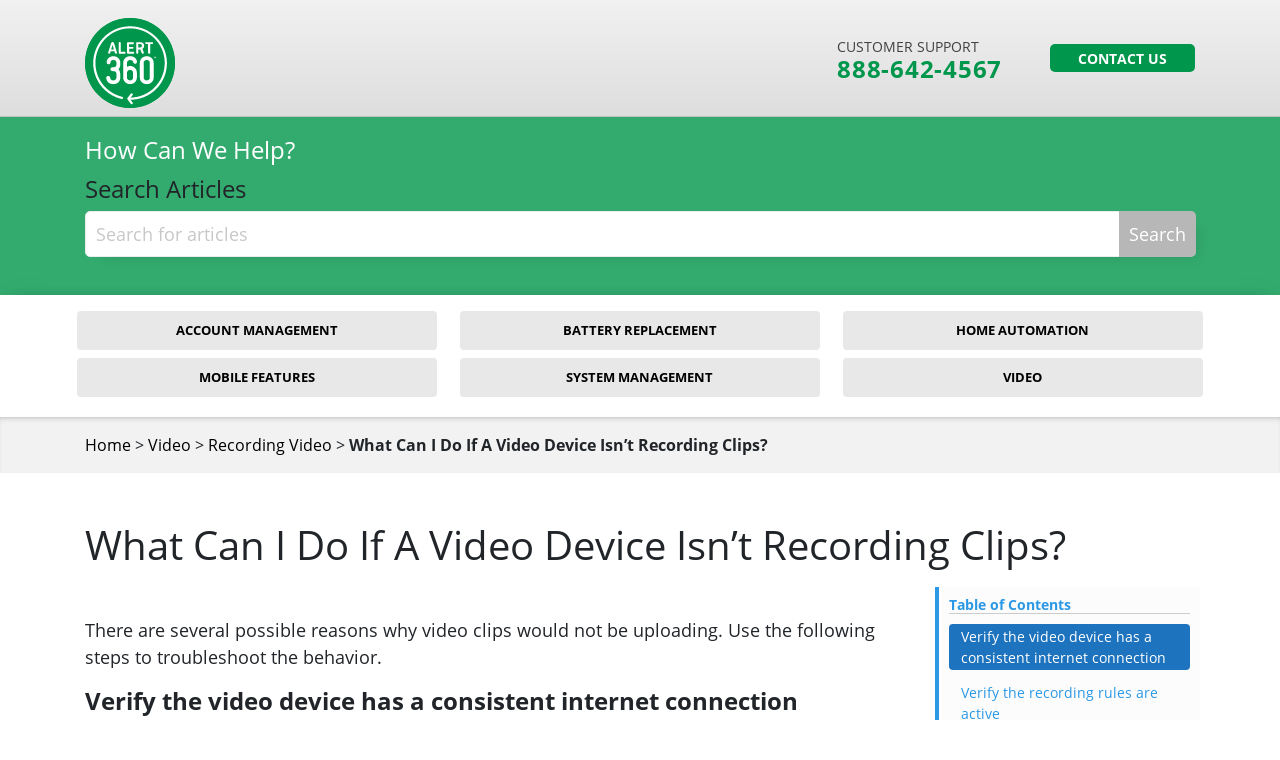

--- FILE ---
content_type: text/html; charset=UTF-8
request_url: https://support.alert360.com/knowledge/what-can-i-do-if-a-video-device-isnt-recording-clips/?seq_no=2
body_size: 14762
content:
<!doctype html>
<html class="no-js" lang="en">

<head>
	<meta charset="utf-8">
	<meta name="viewport" content="width=device-width, initial-scale=1">
	
	<!-- Google Tag Manager -->
	<script>(function(w,d,s,l,i){w[l]=w[l]||[];w[l].push({'gtm.start':
	new Date().getTime(),event:'gtm.js'});var f=d.getElementsByTagName(s)[0],
	j=d.createElement(s),dl=l!='dataLayer'?'&l='+l:'';j.async=true;j.src=
	'https://www.googletagmanager.com/gtm.js?id='+i+dl;f.parentNode.insertBefore(j,f);
	})(window,document,'script','dataLayer','GTM-KCVKP4M');</script>
	<!-- End Google Tag Manager -->
	<meta name='robots' content='index, follow, max-image-preview:large, max-snippet:-1, max-video-preview:-1' />
	<style>img:is([sizes="auto" i], [sizes^="auto," i]) { contain-intrinsic-size: 3000px 1500px }</style>
	
	<!-- This site is optimized with the Yoast SEO plugin v24.2 - https://yoast.com/wordpress/plugins/seo/ -->
	<title>What Can I Do If A Video Device Isn’t Recording Clips? - Alert 360</title>
	<meta name="description" content="There are several possible reasons why video clips would not be uploading. Use the following steps to troubleshoot the behavior.&nbsp; Verify the video" />
	<link rel="canonical" href="https://support.alert360.com/knowledge/what-can-i-do-if-a-video-device-isnt-recording-clips/" />
	<meta property="og:locale" content="en_US" />
	<meta property="og:type" content="article" />
	<meta property="og:title" content="What Can I Do If A Video Device Isn’t Recording Clips? - Alert 360" />
	<meta property="og:description" content="There are several possible reasons why video clips would not be uploading. Use the following steps to troubleshoot the behavior.&nbsp; Verify the video" />
	<meta property="og:url" content="https://support.alert360.com/knowledge/what-can-i-do-if-a-video-device-isnt-recording-clips/" />
	<meta property="og:site_name" content="Alert 360" />
	<meta property="article:modified_time" content="2020-07-16T17:58:53+00:00" />
	<meta property="og:image" content="https://support.alert360.com/wp-content/uploads/2020/07/Camera_triggered_Other.png" />
	<meta name="twitter:card" content="summary_large_image" />
	<meta name="twitter:label1" content="Est. reading time" />
	<meta name="twitter:data1" content="4 minutes" />
	<script type="application/ld+json" class="yoast-schema-graph">{"@context":"https://schema.org","@graph":[{"@type":"WebPage","@id":"https://support.alert360.com/knowledge/what-can-i-do-if-a-video-device-isnt-recording-clips/","url":"https://support.alert360.com/knowledge/what-can-i-do-if-a-video-device-isnt-recording-clips/","name":"What Can I Do If A Video Device Isn’t Recording Clips? - Alert 360","isPartOf":{"@id":"https://support.alert360.com/#website"},"primaryImageOfPage":{"@id":"https://support.alert360.com/knowledge/what-can-i-do-if-a-video-device-isnt-recording-clips/#primaryimage"},"image":{"@id":"https://support.alert360.com/knowledge/what-can-i-do-if-a-video-device-isnt-recording-clips/#primaryimage"},"thumbnailUrl":"https://support.alert360.com/wp-content/uploads/2020/07/Camera_triggered_Other.png","datePublished":"2020-07-16T16:57:40+00:00","dateModified":"2020-07-16T17:58:53+00:00","description":"There are several possible reasons why video clips would not be uploading. Use the following steps to troubleshoot the behavior.&nbsp; Verify the video","breadcrumb":{"@id":"https://support.alert360.com/knowledge/what-can-i-do-if-a-video-device-isnt-recording-clips/#breadcrumb"},"inLanguage":"en-US","potentialAction":[{"@type":"ReadAction","target":["https://support.alert360.com/knowledge/what-can-i-do-if-a-video-device-isnt-recording-clips/"]}]},{"@type":"ImageObject","inLanguage":"en-US","@id":"https://support.alert360.com/knowledge/what-can-i-do-if-a-video-device-isnt-recording-clips/#primaryimage","url":"https://support.alert360.com/wp-content/uploads/2020/07/Camera_triggered_Other.png","contentUrl":"https://support.alert360.com/wp-content/uploads/2020/07/Camera_triggered_Other.png","width":618,"height":261},{"@type":"BreadcrumbList","@id":"https://support.alert360.com/knowledge/what-can-i-do-if-a-video-device-isnt-recording-clips/#breadcrumb","itemListElement":[{"@type":"ListItem","position":1,"name":"Home","item":"https://support.alert360.com/"},{"@type":"ListItem","position":2,"name":"Video","item":"https://support.alert360.com/knowledge/category/video/"},{"@type":"ListItem","position":3,"name":"Recording Video","item":"https://support.alert360.com/knowledge/category/video/recording/"},{"@type":"ListItem","position":4,"name":"What Can I Do If A Video Device Isn’t Recording Clips?"}]},{"@type":"WebSite","@id":"https://support.alert360.com/#website","url":"https://support.alert360.com/","name":"Alert 360","description":"Knowledge Base","publisher":{"@id":"https://support.alert360.com/#organization"},"potentialAction":[{"@type":"SearchAction","target":{"@type":"EntryPoint","urlTemplate":"https://support.alert360.com/?s={search_term_string}"},"query-input":{"@type":"PropertyValueSpecification","valueRequired":true,"valueName":"search_term_string"}}],"inLanguage":"en-US"},{"@type":"Organization","@id":"https://support.alert360.com/#organization","name":"Alert 360","url":"https://support.alert360.com/","logo":{"@type":"ImageObject","inLanguage":"en-US","@id":"https://support.alert360.com/#/schema/logo/image/","url":"https://support.alert360.com/wp-content/uploads/2020/07/my-alarm-center-logo.png","contentUrl":"https://support.alert360.com/wp-content/uploads/2020/07/my-alarm-center-logo.png","width":352,"height":77,"caption":"Alert 360"},"image":{"@id":"https://support.alert360.com/#/schema/logo/image/"}}]}</script>
	<!-- / Yoast SEO plugin. -->


<link rel='dns-prefetch' href='//support.alert360.com' />
<link rel='dns-prefetch' href='//code.jquery.com' />
<script type="text/javascript">
/* <![CDATA[ */
window._wpemojiSettings = {"baseUrl":"https:\/\/s.w.org\/images\/core\/emoji\/15.0.3\/72x72\/","ext":".png","svgUrl":"https:\/\/s.w.org\/images\/core\/emoji\/15.0.3\/svg\/","svgExt":".svg","source":{"concatemoji":"https:\/\/support.alert360.com\/wp-includes\/js\/wp-emoji-release.min.js?ver=6.7.1"}};
/*! This file is auto-generated */
!function(i,n){var o,s,e;function c(e){try{var t={supportTests:e,timestamp:(new Date).valueOf()};sessionStorage.setItem(o,JSON.stringify(t))}catch(e){}}function p(e,t,n){e.clearRect(0,0,e.canvas.width,e.canvas.height),e.fillText(t,0,0);var t=new Uint32Array(e.getImageData(0,0,e.canvas.width,e.canvas.height).data),r=(e.clearRect(0,0,e.canvas.width,e.canvas.height),e.fillText(n,0,0),new Uint32Array(e.getImageData(0,0,e.canvas.width,e.canvas.height).data));return t.every(function(e,t){return e===r[t]})}function u(e,t,n){switch(t){case"flag":return n(e,"\ud83c\udff3\ufe0f\u200d\u26a7\ufe0f","\ud83c\udff3\ufe0f\u200b\u26a7\ufe0f")?!1:!n(e,"\ud83c\uddfa\ud83c\uddf3","\ud83c\uddfa\u200b\ud83c\uddf3")&&!n(e,"\ud83c\udff4\udb40\udc67\udb40\udc62\udb40\udc65\udb40\udc6e\udb40\udc67\udb40\udc7f","\ud83c\udff4\u200b\udb40\udc67\u200b\udb40\udc62\u200b\udb40\udc65\u200b\udb40\udc6e\u200b\udb40\udc67\u200b\udb40\udc7f");case"emoji":return!n(e,"\ud83d\udc26\u200d\u2b1b","\ud83d\udc26\u200b\u2b1b")}return!1}function f(e,t,n){var r="undefined"!=typeof WorkerGlobalScope&&self instanceof WorkerGlobalScope?new OffscreenCanvas(300,150):i.createElement("canvas"),a=r.getContext("2d",{willReadFrequently:!0}),o=(a.textBaseline="top",a.font="600 32px Arial",{});return e.forEach(function(e){o[e]=t(a,e,n)}),o}function t(e){var t=i.createElement("script");t.src=e,t.defer=!0,i.head.appendChild(t)}"undefined"!=typeof Promise&&(o="wpEmojiSettingsSupports",s=["flag","emoji"],n.supports={everything:!0,everythingExceptFlag:!0},e=new Promise(function(e){i.addEventListener("DOMContentLoaded",e,{once:!0})}),new Promise(function(t){var n=function(){try{var e=JSON.parse(sessionStorage.getItem(o));if("object"==typeof e&&"number"==typeof e.timestamp&&(new Date).valueOf()<e.timestamp+604800&&"object"==typeof e.supportTests)return e.supportTests}catch(e){}return null}();if(!n){if("undefined"!=typeof Worker&&"undefined"!=typeof OffscreenCanvas&&"undefined"!=typeof URL&&URL.createObjectURL&&"undefined"!=typeof Blob)try{var e="postMessage("+f.toString()+"("+[JSON.stringify(s),u.toString(),p.toString()].join(",")+"));",r=new Blob([e],{type:"text/javascript"}),a=new Worker(URL.createObjectURL(r),{name:"wpTestEmojiSupports"});return void(a.onmessage=function(e){c(n=e.data),a.terminate(),t(n)})}catch(e){}c(n=f(s,u,p))}t(n)}).then(function(e){for(var t in e)n.supports[t]=e[t],n.supports.everything=n.supports.everything&&n.supports[t],"flag"!==t&&(n.supports.everythingExceptFlag=n.supports.everythingExceptFlag&&n.supports[t]);n.supports.everythingExceptFlag=n.supports.everythingExceptFlag&&!n.supports.flag,n.DOMReady=!1,n.readyCallback=function(){n.DOMReady=!0}}).then(function(){return e}).then(function(){var e;n.supports.everything||(n.readyCallback(),(e=n.source||{}).concatemoji?t(e.concatemoji):e.wpemoji&&e.twemoji&&(t(e.twemoji),t(e.wpemoji)))}))}((window,document),window._wpemojiSettings);
/* ]]> */
</script>
<style id='wp-emoji-styles-inline-css' type='text/css'>

	img.wp-smiley, img.emoji {
		display: inline !important;
		border: none !important;
		box-shadow: none !important;
		height: 1em !important;
		width: 1em !important;
		margin: 0 0.07em !important;
		vertical-align: -0.1em !important;
		background: none !important;
		padding: 0 !important;
	}
</style>
<link rel='stylesheet' id='wp-block-library-css' href='https://support.alert360.com/wp-includes/css/dist/block-library/style.min.css?ver=6.7.1' type='text/css' media='all' />
<style id='safe-svg-svg-icon-style-inline-css' type='text/css'>
.safe-svg-cover{text-align:center}.safe-svg-cover .safe-svg-inside{display:inline-block;max-width:100%}.safe-svg-cover svg{height:100%;max-height:100%;max-width:100%;width:100%}

</style>
<style id='classic-theme-styles-inline-css' type='text/css'>
/*! This file is auto-generated */
.wp-block-button__link{color:#fff;background-color:#32373c;border-radius:9999px;box-shadow:none;text-decoration:none;padding:calc(.667em + 2px) calc(1.333em + 2px);font-size:1.125em}.wp-block-file__button{background:#32373c;color:#fff;text-decoration:none}
</style>
<style id='global-styles-inline-css' type='text/css'>
:root{--wp--preset--aspect-ratio--square: 1;--wp--preset--aspect-ratio--4-3: 4/3;--wp--preset--aspect-ratio--3-4: 3/4;--wp--preset--aspect-ratio--3-2: 3/2;--wp--preset--aspect-ratio--2-3: 2/3;--wp--preset--aspect-ratio--16-9: 16/9;--wp--preset--aspect-ratio--9-16: 9/16;--wp--preset--color--black: #000000;--wp--preset--color--cyan-bluish-gray: #abb8c3;--wp--preset--color--white: #ffffff;--wp--preset--color--pale-pink: #f78da7;--wp--preset--color--vivid-red: #cf2e2e;--wp--preset--color--luminous-vivid-orange: #ff6900;--wp--preset--color--luminous-vivid-amber: #fcb900;--wp--preset--color--light-green-cyan: #7bdcb5;--wp--preset--color--vivid-green-cyan: #00d084;--wp--preset--color--pale-cyan-blue: #8ed1fc;--wp--preset--color--vivid-cyan-blue: #0693e3;--wp--preset--color--vivid-purple: #9b51e0;--wp--preset--gradient--vivid-cyan-blue-to-vivid-purple: linear-gradient(135deg,rgba(6,147,227,1) 0%,rgb(155,81,224) 100%);--wp--preset--gradient--light-green-cyan-to-vivid-green-cyan: linear-gradient(135deg,rgb(122,220,180) 0%,rgb(0,208,130) 100%);--wp--preset--gradient--luminous-vivid-amber-to-luminous-vivid-orange: linear-gradient(135deg,rgba(252,185,0,1) 0%,rgba(255,105,0,1) 100%);--wp--preset--gradient--luminous-vivid-orange-to-vivid-red: linear-gradient(135deg,rgba(255,105,0,1) 0%,rgb(207,46,46) 100%);--wp--preset--gradient--very-light-gray-to-cyan-bluish-gray: linear-gradient(135deg,rgb(238,238,238) 0%,rgb(169,184,195) 100%);--wp--preset--gradient--cool-to-warm-spectrum: linear-gradient(135deg,rgb(74,234,220) 0%,rgb(151,120,209) 20%,rgb(207,42,186) 40%,rgb(238,44,130) 60%,rgb(251,105,98) 80%,rgb(254,248,76) 100%);--wp--preset--gradient--blush-light-purple: linear-gradient(135deg,rgb(255,206,236) 0%,rgb(152,150,240) 100%);--wp--preset--gradient--blush-bordeaux: linear-gradient(135deg,rgb(254,205,165) 0%,rgb(254,45,45) 50%,rgb(107,0,62) 100%);--wp--preset--gradient--luminous-dusk: linear-gradient(135deg,rgb(255,203,112) 0%,rgb(199,81,192) 50%,rgb(65,88,208) 100%);--wp--preset--gradient--pale-ocean: linear-gradient(135deg,rgb(255,245,203) 0%,rgb(182,227,212) 50%,rgb(51,167,181) 100%);--wp--preset--gradient--electric-grass: linear-gradient(135deg,rgb(202,248,128) 0%,rgb(113,206,126) 100%);--wp--preset--gradient--midnight: linear-gradient(135deg,rgb(2,3,129) 0%,rgb(40,116,252) 100%);--wp--preset--font-size--small: 13px;--wp--preset--font-size--medium: 20px;--wp--preset--font-size--large: 36px;--wp--preset--font-size--x-large: 42px;--wp--preset--spacing--20: 0.44rem;--wp--preset--spacing--30: 0.67rem;--wp--preset--spacing--40: 1rem;--wp--preset--spacing--50: 1.5rem;--wp--preset--spacing--60: 2.25rem;--wp--preset--spacing--70: 3.38rem;--wp--preset--spacing--80: 5.06rem;--wp--preset--shadow--natural: 6px 6px 9px rgba(0, 0, 0, 0.2);--wp--preset--shadow--deep: 12px 12px 50px rgba(0, 0, 0, 0.4);--wp--preset--shadow--sharp: 6px 6px 0px rgba(0, 0, 0, 0.2);--wp--preset--shadow--outlined: 6px 6px 0px -3px rgba(255, 255, 255, 1), 6px 6px rgba(0, 0, 0, 1);--wp--preset--shadow--crisp: 6px 6px 0px rgba(0, 0, 0, 1);}:where(.is-layout-flex){gap: 0.5em;}:where(.is-layout-grid){gap: 0.5em;}body .is-layout-flex{display: flex;}.is-layout-flex{flex-wrap: wrap;align-items: center;}.is-layout-flex > :is(*, div){margin: 0;}body .is-layout-grid{display: grid;}.is-layout-grid > :is(*, div){margin: 0;}:where(.wp-block-columns.is-layout-flex){gap: 2em;}:where(.wp-block-columns.is-layout-grid){gap: 2em;}:where(.wp-block-post-template.is-layout-flex){gap: 1.25em;}:where(.wp-block-post-template.is-layout-grid){gap: 1.25em;}.has-black-color{color: var(--wp--preset--color--black) !important;}.has-cyan-bluish-gray-color{color: var(--wp--preset--color--cyan-bluish-gray) !important;}.has-white-color{color: var(--wp--preset--color--white) !important;}.has-pale-pink-color{color: var(--wp--preset--color--pale-pink) !important;}.has-vivid-red-color{color: var(--wp--preset--color--vivid-red) !important;}.has-luminous-vivid-orange-color{color: var(--wp--preset--color--luminous-vivid-orange) !important;}.has-luminous-vivid-amber-color{color: var(--wp--preset--color--luminous-vivid-amber) !important;}.has-light-green-cyan-color{color: var(--wp--preset--color--light-green-cyan) !important;}.has-vivid-green-cyan-color{color: var(--wp--preset--color--vivid-green-cyan) !important;}.has-pale-cyan-blue-color{color: var(--wp--preset--color--pale-cyan-blue) !important;}.has-vivid-cyan-blue-color{color: var(--wp--preset--color--vivid-cyan-blue) !important;}.has-vivid-purple-color{color: var(--wp--preset--color--vivid-purple) !important;}.has-black-background-color{background-color: var(--wp--preset--color--black) !important;}.has-cyan-bluish-gray-background-color{background-color: var(--wp--preset--color--cyan-bluish-gray) !important;}.has-white-background-color{background-color: var(--wp--preset--color--white) !important;}.has-pale-pink-background-color{background-color: var(--wp--preset--color--pale-pink) !important;}.has-vivid-red-background-color{background-color: var(--wp--preset--color--vivid-red) !important;}.has-luminous-vivid-orange-background-color{background-color: var(--wp--preset--color--luminous-vivid-orange) !important;}.has-luminous-vivid-amber-background-color{background-color: var(--wp--preset--color--luminous-vivid-amber) !important;}.has-light-green-cyan-background-color{background-color: var(--wp--preset--color--light-green-cyan) !important;}.has-vivid-green-cyan-background-color{background-color: var(--wp--preset--color--vivid-green-cyan) !important;}.has-pale-cyan-blue-background-color{background-color: var(--wp--preset--color--pale-cyan-blue) !important;}.has-vivid-cyan-blue-background-color{background-color: var(--wp--preset--color--vivid-cyan-blue) !important;}.has-vivid-purple-background-color{background-color: var(--wp--preset--color--vivid-purple) !important;}.has-black-border-color{border-color: var(--wp--preset--color--black) !important;}.has-cyan-bluish-gray-border-color{border-color: var(--wp--preset--color--cyan-bluish-gray) !important;}.has-white-border-color{border-color: var(--wp--preset--color--white) !important;}.has-pale-pink-border-color{border-color: var(--wp--preset--color--pale-pink) !important;}.has-vivid-red-border-color{border-color: var(--wp--preset--color--vivid-red) !important;}.has-luminous-vivid-orange-border-color{border-color: var(--wp--preset--color--luminous-vivid-orange) !important;}.has-luminous-vivid-amber-border-color{border-color: var(--wp--preset--color--luminous-vivid-amber) !important;}.has-light-green-cyan-border-color{border-color: var(--wp--preset--color--light-green-cyan) !important;}.has-vivid-green-cyan-border-color{border-color: var(--wp--preset--color--vivid-green-cyan) !important;}.has-pale-cyan-blue-border-color{border-color: var(--wp--preset--color--pale-cyan-blue) !important;}.has-vivid-cyan-blue-border-color{border-color: var(--wp--preset--color--vivid-cyan-blue) !important;}.has-vivid-purple-border-color{border-color: var(--wp--preset--color--vivid-purple) !important;}.has-vivid-cyan-blue-to-vivid-purple-gradient-background{background: var(--wp--preset--gradient--vivid-cyan-blue-to-vivid-purple) !important;}.has-light-green-cyan-to-vivid-green-cyan-gradient-background{background: var(--wp--preset--gradient--light-green-cyan-to-vivid-green-cyan) !important;}.has-luminous-vivid-amber-to-luminous-vivid-orange-gradient-background{background: var(--wp--preset--gradient--luminous-vivid-amber-to-luminous-vivid-orange) !important;}.has-luminous-vivid-orange-to-vivid-red-gradient-background{background: var(--wp--preset--gradient--luminous-vivid-orange-to-vivid-red) !important;}.has-very-light-gray-to-cyan-bluish-gray-gradient-background{background: var(--wp--preset--gradient--very-light-gray-to-cyan-bluish-gray) !important;}.has-cool-to-warm-spectrum-gradient-background{background: var(--wp--preset--gradient--cool-to-warm-spectrum) !important;}.has-blush-light-purple-gradient-background{background: var(--wp--preset--gradient--blush-light-purple) !important;}.has-blush-bordeaux-gradient-background{background: var(--wp--preset--gradient--blush-bordeaux) !important;}.has-luminous-dusk-gradient-background{background: var(--wp--preset--gradient--luminous-dusk) !important;}.has-pale-ocean-gradient-background{background: var(--wp--preset--gradient--pale-ocean) !important;}.has-electric-grass-gradient-background{background: var(--wp--preset--gradient--electric-grass) !important;}.has-midnight-gradient-background{background: var(--wp--preset--gradient--midnight) !important;}.has-small-font-size{font-size: var(--wp--preset--font-size--small) !important;}.has-medium-font-size{font-size: var(--wp--preset--font-size--medium) !important;}.has-large-font-size{font-size: var(--wp--preset--font-size--large) !important;}.has-x-large-font-size{font-size: var(--wp--preset--font-size--x-large) !important;}
:where(.wp-block-post-template.is-layout-flex){gap: 1.25em;}:where(.wp-block-post-template.is-layout-grid){gap: 1.25em;}
:where(.wp-block-columns.is-layout-flex){gap: 2em;}:where(.wp-block-columns.is-layout-grid){gap: 2em;}
:root :where(.wp-block-pullquote){font-size: 1.5em;line-height: 1.6;}
</style>
<link rel='stylesheet' id='asea-public-styles-css' href='https://support.alert360.com/wp-content/plugins/echo-advanced-search/css/public-styles.min.css?ver=2.34.1' type='text/css' media='all' />
<link rel='stylesheet' id='eprf-public-styles-css' href='https://support.alert360.com/wp-content/plugins/echo-article-rating-and-feedback/css/public-styles.min.css?ver=2.0.5' type='text/css' media='all' />
<link rel='stylesheet' id='elay-public-styles-css' href='https://support.alert360.com/wp-content/plugins/echo-elegant-layouts/css/public-styles.min.css?ver=2.23.1' type='text/css' media='all' />
<link rel='stylesheet' id='libraries-css' href='https://support.alert360.com/wp-content/themes/mac-knowledge/css/libraries.css' type='text/css' media='all' />
<link rel='stylesheet' id='style-css' href='https://support.alert360.com/wp-content/themes/mac-knowledge/css/main.css?ver=1770012587' type='text/css' media='all' />
<link rel='stylesheet' id='epkb-icon-fonts-css' href='https://support.alert360.com/wp-content/plugins/echo-knowledge-base/css/epkb-icon-fonts.min.css?ver=13.11.0' type='text/css' media='all' />
<link rel='stylesheet' id='epkb-ap-frontend-layout-vital-css' href='https://support.alert360.com/wp-content/plugins/echo-knowledge-base/css/ap-frontend-layout-vital.min.css?ver=13.11.0' type='text/css' media='all' />
<link rel='stylesheet' id='epkb-ap-frontend-layout-css' href='https://support.alert360.com/wp-content/plugins/echo-knowledge-base/css/ap-frontend-layout.min.css?ver=13.11.0' type='text/css' media='all' />
<style id='epkb-ap-frontend-layout-inline-css' type='text/css'>
 #eckb-article-page-container-v2{width:100%}#eckb-article-page-container-v2 #eckb-article-body{width:100%}#eckb-article-page-container-v2 #eckb-article-body{grid-template-columns:0 80% 20%;}#eckb-article-page-container-v2 #eckb-article-left-sidebar{display:none;}#eckb-article-page-container-v2 #eckb-article-content{grid-column-start:1;grid-column-end:3;}@media only screen and (max-width:1025px){#eckb-article-page-container-v2{width:100%}#eckb-article-page-container-v2 #eckb-article-body{width:100%}#eckb-article-page-container-v2 #eckb-article-body{grid-template-columns:0 80% 20%;}#eckb-article-page-container-v2 #eckb-article-left-sidebar{display:none;}#eckb-article-page-container-v2 #eckb-article-content{grid-column-start:1;grid-column-end:3;}}#eckb-article-page-container-v2 #eckb-article-header,#eckb-article-page-container-v2 #eckb-article-content-header-v2,#eckb-article-page-container-v2 #eckb-article-left-sidebar,#eckb-article-page-container-v2 #eckb-article-right-sidebar,#eckb-article-page-container-v2 #epkb-sidebar-container-v2 .epkb-sidebar__heading__inner__cat-name,#eckb-article-page-container-v2 #epkb-sidebar-container-v2 .epkb-category-level-2-3__cat-name,#eckb-article-page-container-v2 #epkb-sidebar-container-v2 .eckb-article-title__text,#eckb-article-page-container-v2 #elay-sidebar-container-v2 .elay-sidebar__heading__inner__cat-name,#eckb-article-page-container-v2 #elay-sidebar-container-v2 .elay-category-level-2-3__cat-name,#eckb-article-page-container-v2 #elay-sidebar-container-v2 .elay-article-title__text,#eckb-article-page-container-v2 .eckb-acll__title,#eckb-article-page-container-v2 .eckb-acll__cat-item__name,#eckb-article-page-container-v2 #eckb-article-content-header,#eckb-article-page-container-v2 .eckb-article-toc .eckb-article-toc__title,#eckb-article-page-container-v2 .eckb-article-toc .eckb-article-toc__level a,#eckb-article-page-container-v2 .eckb-breadcrumb-nav,#eckb-article-page-container-v2 #eckb-article-content-footer{font-family:inherit !important;}#eckb-article-page-container-v2 #eckb-article-left-sidebar{padding:10px 10px 10px 10px;background-color:#ffffff;margin-top:0px;}#eckb-article-page-container-v2 #eckb-article-content{padding:20px;background-color:#ffffff;}.eckb-article-content-created-date-container,.eckb-article-content-last-updated-date-container,.eckb-article-content-author-container,.eckb-article-content-article-views-counter-container,.eckb-ach__article-meta__date-created,.eckb-ach__article-meta__author,.eckb-ach__article-meta__views_counter,.eckb-ach__article-meta__date-updated{color:#000000;font-size:16px !important;}#eckb-article-page-container-v2 #eckb-article-right-sidebar{padding:10px 10px 10px 10px;background-color:#ffffff;margin-top:0px;}@media only screen and (max-width:768px){#eckb-article-page-container-v2{width:100%;}#eckb-article-page-container-v2 #eckb-article-content{grid-column-start:1;grid-column-end:4;}#eckb-article-page-container-v2 #eckb-article-left-sidebar{grid-column-start:1;grid-column-end:4;}#eckb-article-page-container-v2 #eckb-article-right-sidebar{grid-column-start:1;grid-column-end:4;}#eckb-article-page-container-v2 .eckb-article-toc{position:relative;float:left;width:100%;height:auto;top:0;}#eckb-article-page-container-v2 #eckb-article-body{display:flex;flex-direction:column;}#eckb-article-page-container-v2 #eckb-article-left-sidebar{order:3;margin-top:0px!important;}#eckb-article-page-container-v2 #eckb-article-content{order:1;}#eckb-article-page-container-v2 #eckb-article-right-sidebar{order:2;margin-top:0px!important;}}@media print{@page{margin:10px 10px 10px 10px!important;}}#eckb-article-page-container-v2{width:100%}#eckb-article-page-container-v2 #eckb-article-body{width:100%}#eckb-article-page-container-v2 #eckb-article-body{grid-template-columns:0 80% 20%;}#eckb-article-page-container-v2 #eckb-article-left-sidebar{display:none;}#eckb-article-page-container-v2 #eckb-article-content{grid-column-start:1;grid-column-end:3;}@media only screen and (max-width:1025px){#eckb-article-page-container-v2{width:100%}#eckb-article-page-container-v2 #eckb-article-body{width:100%}#eckb-article-page-container-v2 #eckb-article-body{grid-template-columns:0 80% 20%;}#eckb-article-page-container-v2 #eckb-article-left-sidebar{display:none;}#eckb-article-page-container-v2 #eckb-article-content{grid-column-start:1;grid-column-end:3;}}#eckb-article-page-container-v2 #eckb-article-header,#eckb-article-page-container-v2 #eckb-article-content-header-v2,#eckb-article-page-container-v2 #eckb-article-left-sidebar,#eckb-article-page-container-v2 #eckb-article-right-sidebar,#eckb-article-page-container-v2 #epkb-sidebar-container-v2 .epkb-sidebar__heading__inner__cat-name,#eckb-article-page-container-v2 #epkb-sidebar-container-v2 .epkb-category-level-2-3__cat-name,#eckb-article-page-container-v2 #epkb-sidebar-container-v2 .eckb-article-title__text,#eckb-article-page-container-v2 #elay-sidebar-container-v2 .elay-sidebar__heading__inner__cat-name,#eckb-article-page-container-v2 #elay-sidebar-container-v2 .elay-category-level-2-3__cat-name,#eckb-article-page-container-v2 #elay-sidebar-container-v2 .elay-article-title__text,#eckb-article-page-container-v2 .eckb-acll__title,#eckb-article-page-container-v2 .eckb-acll__cat-item__name,#eckb-article-page-container-v2 #eckb-article-content-header,#eckb-article-page-container-v2 .eckb-article-toc .eckb-article-toc__title,#eckb-article-page-container-v2 .eckb-article-toc .eckb-article-toc__level a,#eckb-article-page-container-v2 .eckb-breadcrumb-nav,#eckb-article-page-container-v2 #eckb-article-content-footer{font-family:inherit !important;}
#eckb-article-page-container-v2 #eckb-article-left-sidebar{padding:10px 10px 10px 10px;background-color:#ffffff;margin-top:0px;}#eckb-article-page-container-v2 #eckb-article-content{padding:20px;background-color:#ffffff;}.eckb-article-content-created-date-container,.eckb-article-content-last-updated-date-container,.eckb-article-content-author-container,.eckb-article-content-article-views-counter-container,.eckb-ach__article-meta__date-created,.eckb-ach__article-meta__author,.eckb-ach__article-meta__views_counter,.eckb-ach__article-meta__date-updated{color:#000000;font-size:16px !important;}#eckb-article-page-container-v2 #eckb-article-right-sidebar{padding:10px 10px 10px 10px;background-color:#ffffff;margin-top:0px;}@media only screen and (max-width:768px){#eckb-article-page-container-v2{width:100%;}#eckb-article-page-container-v2 #eckb-article-content{grid-column-start:1;grid-column-end:4;}#eckb-article-page-container-v2 #eckb-article-left-sidebar{grid-column-start:1;grid-column-end:4;}#eckb-article-page-container-v2 #eckb-article-right-sidebar{grid-column-start:1;grid-column-end:4;}#eckb-article-page-container-v2 .eckb-article-toc{position:relative;float:left;width:100%;height:auto;top:0;}#eckb-article-page-container-v2 #eckb-article-body{display:flex;flex-direction:column;}#eckb-article-page-container-v2 #eckb-article-left-sidebar{order:3;margin-top:0px!important;}#eckb-article-page-container-v2 #eckb-article-content{order:1;}#eckb-article-page-container-v2 #eckb-article-right-sidebar{order:2;margin-top:0px!important;}}@media print{@page{margin:10px 10px 10px 10px!important;}}#elay-sidebar-container-v2,#epkb-ml-sidebar-layout #epkb-ml-sidebar-layout-inner{border-color:#f7f7f7;border-width:1px;border-radius:5px;overflow:initial;max-height:initial;}#elay-sidebar-container-v2{background-color:#fdfdfd;}#epkb-ml-sidebar-layout #epkb-ml-sidebar-layout-inner{background-color:#ffffff;}#elay-sidebar-container-v2 .elay-sidebar__cat__top-cat__heading-container,#epkb-ml-sidebar-layout #epkb-ml-sidebar-layout-inner .elay-sidebar__cat__top-cat__heading-container{text-align:left;border-width:1px;padding-top:8px;padding-bottom:8px;padding-left:8px;padding-right:8px;border-bottom-color:#cdcdcd;background-color:#314687;}#elay-sidebar-container-v2 .elay-sidebar__cat__top-cat:first-child .elay-sidebar__cat__top-cat__heading-container,#epkb-ml-sidebar-layout #epkb-ml-sidebar-layout-inner .elay-sidebar__cat__top-cat:first-child .elay-sidebar__cat__top-cat__heading-container{border-top-left-radius:5px;border-top-right-radius:5px;}#elay-sidebar-container-v2 .elay-sidebar__cat__top-cat:last-child .elay-sidebar__cat__top-cat__heading-container,#epkb-ml-sidebar-layout #epkb-ml-sidebar-layout-inner .elay-sidebar__cat__top-cat:last-child .elay-sidebar__cat__top-cat__heading-container{border-bottom-left-radius:5px;border-bottom-right-radius:5px;}#elay-sidebar-container-v2 .elay-sidebar__heading__inner .elay-sidebar__heading__inner__name,#epkb-ml-sidebar-layout #epkb-ml-sidebar-layout-inner .elay-sidebar__heading__inner .elay-sidebar__heading__inner__name,#elay-sidebar-container-v2 .elay-sidebar__heading__inner .elay-sidebar__heading__inner__cat-name,#epkb-ml-sidebar-layout #epkb-ml-sidebar-layout-inner .elay-sidebar__heading__inner .elay-sidebar__heading__inner__cat-name,#elay-sidebar-container-v2 .elay-sidebar__heading__inner .elay-sidebar__heading__inner__name>a,#epkb-ml-sidebar-layout #epkb-ml-sidebar-layout-inner .elay-sidebar__heading__inner .elay-sidebar__heading__inner__name>a{color:#ffffff;text-align:left;}#elay-sidebar-container-v2 .elay-sidebar__heading__inner .elay-sidebar__heading__inner__desc p,#epkb-ml-sidebar-layout #epkb-ml-sidebar-layout-inner .elay-sidebar__heading__inner .elay-sidebar__heading__inner__desc p{color:#b3b3b3;text-align:left;}#elay-sidebar-container-v2 .elay-sidebar__cat__top-cat__body-container,#epkb-ml-sidebar-layout #epkb-ml-sidebar-layout-inner .elay-sidebar__cat__top-cat__body-container{padding-top:8px;padding-bottom:10px;padding-left:0px;padding-right:5px;}#elay-sidebar-container-v2 .elay-sidebar__body__sub-cat .elay-category-level-2-3{padding-top:10px;padding-bottom:10px;}#elay-sidebar-container-v2 .elay-sidebar__cat__top-cat__body-container .elay-sidebar__body__sub-cat,#epkb-ml-sidebar-layout #epkb-ml-sidebar-layout-inner .elay-sidebar__cat__top-cat__body-container .elay-sidebar__body__sub-cat{padding-left:10px;}.elay-sidebar__cat__top-cat__body-container .elay-articles .elay-article-title{color:#1c2f69;}.elay-sidebar__cat__top-cat__body-container .elay-articles .active{color:#000000;background-color:#314687;}.elay-sidebar__cat__top-cat__body-container .elay-articles .active .elay-article-title{color:#000000;}#elay-sidebar-container-v2 .elay-category-level-2-3__cat-name,#epkb-ml-sidebar-layout #epkb-ml-sidebar-layout-inner .elay-category-level-2-3__cat-name{color:#1c2f69 !important;font-size:16px !important;}#epkb-sidebar-container-v2{background-color:#fdfdfd;border-color:#f7f7f7;border-width:1px;border-radius:5px;}
#epkb-sidebar-container-v2 .epkb-sidebar__cat__top-cat__heading-container{text-align:left;border-width:1px;padding-top:8px;padding-bottom:8px;padding-left:8px;padding-right:8px;border-bottom-color:#cdcdcd;background-color:#314687;}#epkb-sidebar-container-v2 .epkb-sidebar__cat__top-cat:first-child .epkb-sidebar__cat__top-cat__heading-container{border-top-left-radius:5px;border-top-right-radius:5px;}#epkb-sidebar-container-v2 .epkb-sidebar__cat__top-cat:last-child .epkb-sidebar__cat__top-cat__heading-container{border-bottom-left-radius:5px;border-bottom-right-radius:5px;}#epkb-sidebar-container-v2 .epkb-sidebar__heading__inner .epkb-sidebar__heading__inner__name,#epkb-sidebar-container-v2 .epkb-sidebar__heading__inner .epkb-sidebar__heading__inner__cat-name,#epkb-sidebar-container-v2 .epkb-sidebar__heading__inner .epkb-sidebar__heading__inner__name>a{color:#ffffff;text-align:left;}#epkb-sidebar-container-v2 .epkb-sidebar__heading__inner .epkb-sidebar__heading__inner__desc p{color:#b3b3b3;text-align:left;}#epkb-sidebar-container-v2 .epkb-sidebar__cat__top-cat__body-container{padding-top:8px;padding-bottom:10px;padding-left:0px;padding-right:5px;}#epkb-sidebar-container-v2 .epkb-sidebar__cat__top-cat__body-container .epkb-sidebar__body__sub-cat{padding-left:10px;}.epkb-sidebar__cat__top-cat__body-container .epkb-articles .eckb-article-title,.epkb-sidebar__cat__top-cat__body-container .epkb-articles-coming-soon{color:#1c2f69!important;}.epkb-sidebar__cat__top-cat__body-container .epkb-articles .active{color:#000000;background-color:#314687;}.epkb-sidebar__cat__top-cat__body-container .epkb-articles .active .eckb-article-title{color:#000000!important;}#epkb-sidebar-container-v2 .epkb-category-level-2-3 .epkb-category-level-2-3__cat-name{color:#1c2f69!important;}#wpadminbar #wp-admin-bar-epkb-edit-mode-button>.ab-item:before{content:"\f118";top:2px;float:left;font:normal 20px/1 dashicons;speak:none;padding:4px 0;-webkit-font-smoothing:antialiased;-moz-osx-font-smoothing:grayscale;background-image:none !important;margin-right:6px;color:#4391F3;}#wpadminbar #wp-admin-bar-epkb-edit-mode-button>.ab-item:hover:before{color:#4391F3;}#elay-content-container .elay-articles .active{background-color:#314687 !important;border-radius:4px;padding-left:5px !important;padding-right:5px !important;margin-left:-5px !important;}#elay-content-container .elay-articles .active span{color:#000000 !important;}#elay-content-container .elay-articles .active i{color:#000000 !important;}
</style>
<script type="text/javascript" src="https://code.jquery.com/jquery-3.5.1.min.js?ver=3.5.1" id="jquery-js"></script>
<script type="text/javascript" src="https://support.alert360.com/wp-includes/js/jquery/ui/core.min.js?ver=1.13.3" id="jquery-ui-core-js"></script>
<script type="text/javascript" src="https://support.alert360.com/wp-includes/js/jquery/ui/menu.min.js?ver=1.13.3" id="jquery-ui-menu-js"></script>
<script type="text/javascript" src="https://support.alert360.com/wp-includes/js/dist/dom-ready.min.js?ver=f77871ff7694fffea381" id="wp-dom-ready-js"></script>
<script type="text/javascript" src="https://support.alert360.com/wp-includes/js/dist/hooks.min.js?ver=4d63a3d491d11ffd8ac6" id="wp-hooks-js"></script>
<script type="text/javascript" src="https://support.alert360.com/wp-includes/js/dist/i18n.min.js?ver=5e580eb46a90c2b997e6" id="wp-i18n-js"></script>
<script type="text/javascript" id="wp-i18n-js-after">
/* <![CDATA[ */
wp.i18n.setLocaleData( { 'text direction\u0004ltr': [ 'ltr' ] } );
/* ]]> */
</script>
<script type="text/javascript" src="https://support.alert360.com/wp-includes/js/dist/a11y.min.js?ver=3156534cc54473497e14" id="wp-a11y-js"></script>
<script type="text/javascript" src="https://support.alert360.com/wp-content/plugins/echo-advanced-search/js/asea-jquery-ui-autocomplete.min.js?ver=2.34.1" id="asea-jquery-ui-autocomplete-js"></script>
<script type="text/javascript" id="asea-public-scripts-js-extra">
/* <![CDATA[ */
var asea_vars = {"ajaxurl":"\/wp-admin\/admin-ajax.php","msg_try_again":"Please try again later.","error_occurred":"Error occurred (16)","not_saved":"Error occurred - configuration NOT saved (6).","unknown_error":"Unknown error (17)","reload_try_again":"Please reload the page and try again.","save_config":"Saving configuration","input_required":"Input is required","advanced_search_auto_complete_wait":"1000"};
/* ]]> */
</script>
<script type="text/javascript" src="https://support.alert360.com/wp-content/plugins/echo-advanced-search/js/public-scripts.min.js?ver=2.34.1" id="asea-public-scripts-js"></script>
<script type="text/javascript" id="eprf-public-scripts-js-extra">
/* <![CDATA[ */
var eprf_vars = {"ajaxurl":"\/wp-admin\/admin-ajax.php","msg_try_again":"Please try again later.","error_occurred":"Error occurred (16)","not_saved":"Error occurred - configuration NOT saved (6).","unknown_error":"Unknown error (17)","reload_try_again":"Please reload the page and try again.","save_config":"Saving configuration","input_required":"Input is required","nonce":"1d9803bf1c"};
/* ]]> */
</script>
<script type="text/javascript" src="https://support.alert360.com/wp-content/plugins/echo-article-rating-and-feedback/js/public-scripts.min.js?ver=2.0.5" id="eprf-public-scripts-js"></script>
<script type="text/javascript" id="elay-public-scripts-js-extra">
/* <![CDATA[ */
var elay_vars = {"ajaxurl":"\/wp-admin\/admin-ajax.php","msg_try_again":"Please try again later.","error_occurred":"Error occurred (16)","not_saved":"Error occurred - configuration NOT saved (6).","unknown_error":"Unknown error (17)","reload_try_again":"Please reload the page and try again.","save_config":"Saving configuration","input_required":"Input is required","nonce":"8be3fc75cd"};
/* ]]> */
</script>
<script type="text/javascript" src="https://support.alert360.com/wp-content/plugins/echo-elegant-layouts/js/public-scripts.min.js?ver=2.23.1" id="elay-public-scripts-js"></script>
<script type="text/javascript" id="epkb-public-scripts-js-extra">
/* <![CDATA[ */
var epkb_vars = {"ajaxurl":"\/wp-admin\/admin-ajax.php","msg_try_again":"Please try again later.","error_occurred":"Error occurred (1936)","not_saved":"Error occurred (2456)","unknown_error":"Unknown error (1247)","reload_try_again":"Please reload the page and try again.","save_config":"Saving configuration","input_required":"Input is required","nonce":"fc1f19162f","toc_editor_msg":"The TOC is not displayed because there are no matching headers in the article.","toc_aria_label":"Article outline","creating_demo_data":"Creating a Knowledge Base with demo categories and articles. It will be completed shortly."};
/* ]]> */
</script>
<script type="text/javascript" src="https://support.alert360.com/wp-content/plugins/echo-knowledge-base/js/public-scripts.min.js?ver=13.11.0" id="epkb-public-scripts-js"></script>
<link rel="https://api.w.org/" href="https://support.alert360.com/wp-json/" /><link rel="alternate" title="JSON" type="application/json" href="https://support.alert360.com/wp-json/wp/v2/epkb_post_type_1/1059" /><link rel="EditURI" type="application/rsd+xml" title="RSD" href="https://support.alert360.com/xmlrpc.php?rsd" />
<link rel='shortlink' href='https://support.alert360.com/?p=1059' />
<link rel="alternate" title="oEmbed (JSON)" type="application/json+oembed" href="https://support.alert360.com/wp-json/oembed/1.0/embed?url=https%3A%2F%2Fsupport.alert360.com%2Fknowledge%2Fwhat-can-i-do-if-a-video-device-isnt-recording-clips%2F" />
<link rel="alternate" title="oEmbed (XML)" type="text/xml+oembed" href="https://support.alert360.com/wp-json/oembed/1.0/embed?url=https%3A%2F%2Fsupport.alert360.com%2Fknowledge%2Fwhat-can-i-do-if-a-video-device-isnt-recording-clips%2F&#038;format=xml" />
<script type=”text/javascript” src=”//cdn.rlets.com/capture_configs/a0a/e77/f35/3434cae9f4c88fe138e086b.js” async=”async”></script><style type="text/css">.recentcomments a{display:inline !important;padding:0 !important;margin:0 !important;}</style><link rel="icon" href="https://support.alert360.com/wp-content/uploads/2022/03/Alert-360.svg" sizes="32x32" />
<link rel="icon" href="https://support.alert360.com/wp-content/uploads/2022/03/Alert-360.svg" sizes="192x192" />
<link rel="apple-touch-icon" href="https://support.alert360.com/wp-content/uploads/2022/03/Alert-360.svg" />
<meta name="msapplication-TileImage" content="https://support.alert360.com/wp-content/uploads/2022/03/Alert-360.svg" />
		<style type="text/css" id="wp-custom-css">
			#eckb-article-content-header .eckb-article-title {
    display: none;
}
		</style>
		</head>
<body>
<!-- Google Tag Manager (noscript) -->
<noscript><iframe src="https://www.googletagmanager.com/ns.html?id=GTM-KCVKP4M"
height="0" width="0" style="display:none;visibility:hidden"></iframe></noscript>
<!-- End Google Tag Manager (noscript) -->
<header id="header" class="subpage">
  <div class="container">
    <div class="navbar p-0">
		<a href="/"><img style="height: 90px;" src="https://support.alert360.com/wp-content/uploads/2022/03/Alert-360.svg" alt="Alert 360 and My Alarm Center Logo"/></a>
		<!--<a href="/"><img style="height: 130px;" src="/img/Alert-360.svg" alt="Alert 360 Logo"/></a>-->
		<div class="header-contact d-flex align-items-center">
			<div class="mr-3 mr-lg-5">
				<span class="customer-support">Customer Support</span> <br>
				<a href="tel:+1888-642-4567" class="phone-number">888-642-4567</a>
			</div>
			<a href="http://www.alert360.com/contact-us" class="btn-green btn-sm contact-us">Contact Us</a>
		</div>
	</div>
  </div>
</header>
	<div class="search-bar bg-blue">
	  <div class="container d-sm-flex justify-content-center">
		  <span class="search-title">How Can We Help?</span> 		
            <div class="widg-shortcode-doc-search-container widg-search-preset-style-1">

                <div class="   widg-shortcode-search-contents">
                    <h4 > Search Articles</h4>
                    <form class="widg-search-form"  method="get" action="">

                        <div class="widg-search-box">
                            <input type="text"  class="widg-search-terms" name="widg-search-terms" value="" placeholder="Search for articles" />
                            <input type="hidden" id="widg_kb_id" value="1"/>
							<input type="hidden" id="search_results_limit" value="8"/>						                                        <button id="widg-search-kb" class="widg-text-search" >Search </button>	        
                            <div class="widg-loading-spinner"></div>
                        </div>
                        <div class="widg-search-results"></div>

                    </form>

                </div><!-- widg-shortcode-search-contents -->
            </div><!-- widg-shortcode-doc-search-container -->        	  </div>
	</div>

	<div class="category-nav">
	  <div class="container">
					<ul class="nav nav-pills nav-justified">
									<li class="nav-item"><a href="https://support.alert360.com/knowledge/category/users/" class="nav-link">Account Management</a></li>
									<li class="nav-item"><a href="https://support.alert360.com/knowledge/category/battery-replacement/" class="nav-link">Battery Replacement</a></li>
									<li class="nav-item"><a href="https://support.alert360.com/knowledge/category/home-automation-support/" class="nav-link">Home Automation</a></li>
									<li class="nav-item"><a href="https://support.alert360.com/knowledge/category/mobile/" class="nav-link">Mobile Features</a></li>
									<li class="nav-item"><a href="https://support.alert360.com/knowledge/category/system-management/" class="nav-link">System Management</a></li>
									<li class="nav-item"><a href="https://support.alert360.com/knowledge/category/video/" class="nav-link">Video</a></li>
							</ul>
			  </div>
	</div>
	
	<div class="breadcrumbs">
	  <div class="container">
		<p id="breadcrumbs" class="mb-0"><span><span><a href="https://support.alert360.com/">Home</a></span> &gt; <span><a href="https://support.alert360.com/knowledge/category/video/">Video</a></span> &gt; <span><a href="https://support.alert360.com/knowledge/category/video/recording/">Recording Video</a></span> &gt; <span class="breadcrumb_last" aria-current="page"><strong>What Can I Do If A Video Device Isn’t Recording Clips?</strong></span></span></p>	  </div>
	</div>
	
	<section class="article-page my-4 my-sm-5">
	  <div class="container">
		<h1>What Can I Do If A Video Device Isn’t Recording Clips?</h1>
	  </div>
					
		<div id="eckb-article-page-container-v2" class="eckb-article-page-content-counter eckb_ap_active_theme_mac-knowledge " data-mobile_breakpoint="768">    <div id="eckb-article-header">
		<!-------- ASEA Main Container ----------->
		<div id="asea-doc-search-container" class=" ">

					<style> #asea-doc-search-container #asea-section-1 a{color:#ffffff}</style>   
			<!-------- ASEA Search Container # 1 ----------------->
			<section id="asea-section-1"  style="background-color: #314687; padding-top: 20px; padding-right: 0px; padding-bottom: 20px; padding-left: 0px; margin-top: 0px; margin-bottom: 40px;" >

				<!-------- ASEA Background Image Container ------>
				<div id="asea-search-background-image-1" ></div>

				<!-------- ASEA Gradient Container -------------->
				<div id="asea-search-gradient-1" ></div>

				<!-------- ASEA Pattern Container --------------->
				<div id="asea-search-pattern-1"  ></div>

				<!-------- ASEA Sub Section Container 1-1 --------------->
				<section id="asea-sub-section-1-1">			<style>#asea-search-title{color:#ffffff;padding-bottom:30px!important;font-size:36px !important;}</style>
			<h1 id="asea-search-title"> How Can We Help?</h1>	</section>

				<!-------- ASEA Sub Section Container 1-2 --------------->
				<section id="asea-sub-section-1-2"><style>#asea-doc-search-container #asea_search_form #asea_search_results ul li a .eckb-article-title,#asea-doc-search-container #asea_search_form #asea_search_results ul li a .eckb-article-title .eckb-article-title-icon,#asea-doc-search-container #asea_search_form #asea_search_results #asea-all-search-results a{font-size:16px;}#asea-doc-search-container #asea-section-1 #asea_search_form #asea_search_results #asea-all-search-results a{color:#ffffff;}</style>
		<div id="asea-doc-search-box-container">

			<form id="asea_search_form"  style="width: 50%;"  class="asea-search" method="get" action="" role="search" aria-label="Search">

				<!----- Search Box ------>  				<style>#asea-doc-search-container #asea-doc-search-box-container #asea_search_form .asea-search-box{border-width:1px!important;border-radius:0px;font-size:18px !important;border-color:#cccccc!important;background-color:#ffffff!important;background:#ffffff;padding-left:43px!important;padding-right:43px!important;border-style:solid!important;}#asea_advanced_search_terms{padding-top:10px!important;padding-bottom:10px!important;padding-right:15px!important;}</style>

				<div class="asea-search-box" ><button type="submit" class="asea-search-box__icons-wrap" style="padding-top:10px;padding-bottom:10px;"></button>
					<input type="search"  id="asea_advanced_search_terms" name="kb-search" value=""
					       aria-autocomplete="list" autocapitalize="off" autocomplete="off" spellcheck="false"
					       aria-label="Search for articles"
						   aria-controls="asea_search_results"
					       data-language="en"
					       placeholder="Search for articles" />
					<input type="hidden" id="asea_kb_id" value="1"/>					<button type="submit" class="asea-search-box__icons-wrap" style="padding-top:10px;padding-bottom:10px;"><div class="asea-search-box__loading-icon__wrap" style="width:18px;height:18px;"><div class="loading-spinner" style="width:18px;height:18px;"></div></div></button>				</div>  
				<!----- Search Box Results ------>
				<div id="asea_search_results" aria-live="polite"></div>

			</form>

		</div>		</section>

				<!-------- ASEA Sub Section Container 1-3 --------------->
				<section id="asea-sub-section-1-3"></section>

				<!-------- ASEA Sub Section Container 1-4 --------------->
				<section id="asea-sub-section-1-4"></section>

				<!-------- ASEA Sub Section Container 1-5 --------------->
				<section id="asea-sub-section-1-5"></section>

			</section>

		</div>		</div>
			<div id="eckb-article-body">  <div id="eckb-article-left-sidebar"></div>
		        <article id="eckb-article-content" data-article-id="1059"  data-kb_article_seq_no=2>                        <div id="eckb-article-content-header"><div class="eckb-article-content-header__article-meta"></div>
	<div class="eckb-breadcrumb"  style="padding-top: 4px; padding-right: 0px; padding-bottom: 4px; padding-left: 0px; margin-top: 0px; margin-right: 0px; margin-bottom: 20px; margin-left: 0px; font-size:16px;" >    			<div class="eckb-breadcrumb-label">
				You are here:			</div>    		<nav class="eckb-breadcrumb-outline" aria-label="Breadcrumb">
			<ul class="eckb-breadcrumb-nav">       <li  style="font-size:16px;" >	<span class="eckb-breadcrumb-link"><a tabindex="0" href="https://support.alert360.com/"><span  style="color: #1c2f69;"  >Main</span></a><span class="eckb-breadcrumb-link-icon ep_font_icon_arrow_carrot_right" aria-hidden="true"></span>	</span></li><li  style="font-size:16px;" >	<span class="eckb-breadcrumb-link"><a tabindex="0" href="https://support.alert360.com/knowledge/category/video/"><span  style="color: #1c2f69;"  >Video</span></a><span class="eckb-breadcrumb-link-icon ep_font_icon_arrow_carrot_right" aria-hidden="true"></span>	</span></li><li  style="font-size:16px;" >	<span class="eckb-breadcrumb-link"><span aria-current="page" style="color: #1c2f69;"  >What Can I Do If A Video Device Isn’t Recording Clips?</span>	</span></li>			</ul>
		</nav>

	</div>          <div class="eckb-navigation-back  "  style="margin-top: 4px; margin-right: 4px; margin-bottom: 4px; margin-left: 4px;" ><div tabindex="0" class="eckb-navigation-button"  style="padding-top: 4px; padding-right: 4px; padding-bottom: 4px; padding-left: 4px; color: #1c2f69; background-color: #ffffff; font-size:16px;border-radius: 3px; border-style: none; border-width: 1px; border-color: #ffffff;"  onclick="history.go(-1);" >&lt; All Topics</div></div></div><div id="eckb-article-content-body"><p>There are several possible reasons why video clips would not be uploading. Use the following steps to troubleshoot the behavior.&nbsp;</p>
<h4><strong>Verify the video device has a consistent internet connection</strong></h4>
<p>An easy test to verify the video device has consistent internet connection is to ensure that the video device has live view from the website or app.</p>
<p>If the live view is unable to upload, there is likely an internet connection issue. The following are some items to verify:&nbsp;</p>
<ul>
<li>If the video device is wireless and more than 40 feet from your router, you may want to enroll a Wi-Fi&nbsp;extender to assist with receiving consistent internet connection.&nbsp;</li>
<li>Verify the upload speed of your internet connection at the location of the video device.
<p>    <strong>Note</strong>: An indefinite broadband connection of at least 0.5 Mbps of dedicated upload speed per video device is recommended.&nbsp;<br />
    &nbsp;</li>
<li>Reboot the router to verify if the camera is able to reconnect to the network.
<ol>
<li>If&nbsp;live view is still not showing, remove power from the video device.</li>
<li>Power on the video device and attempt to view live video.</li>
</ol>
</li>
<li>For further troubleshooting the internet connection, contact your service provider.&nbsp;</li>
</ul>
<h4><strong>Verify&nbsp;the recording rules are active </strong></h4>
<p>Verify that the recording rules have been created and are&nbsp;not paused. </p>
<p><strong>Important</strong>: If you have reached your service package&#8217;s maximum upload limit for the month, the recording rules are automatically paused and need to be manually re-enabled the following month once the limit is reset. </p>
<h5><strong><strong>Video Analytics&nbsp;considerations</strong></strong></h5>
<p>If the video device is recording clips using a Video Analytics recording rule, the clips might be recording and uploading but getting filtered. It is important to verify that the clips are not being&nbsp;uploaded and filtered into the&nbsp;Other category.</p>
<h6><strong><strong>To v</strong></strong>erify whether or not&nbsp;clips are&nbsp;being filtered to Other using the website:&nbsp;</h6>
<ol>
<li>Log into the website.</li>
<li>Click&nbsp;<strong><strong>Video</strong></strong>.</li>
<li>Click&nbsp;<strong><strong>Saved Video Clips</strong></strong>.</li>
<li>Using the&nbsp;<em><em>All Cameras</em></em>&nbsp;dropdown menu, select the desired video device.</li>
<li>Using the dropdown menu, select&nbsp;<strong><strong>Other</strong></strong>.
<p>    <img decoding="async" alt="Camera triggered Other.PNG" class="imageBorder internal default" src="https://support.alert360.com/wp-content/uploads/2020/07/Camera_triggered_Other.png" /><br />
    &nbsp;</li>
<li>In the&nbsp;<em><em>From</em></em>&nbsp;and&nbsp;<em><em>To</em></em>&nbsp;fields, select the desired date range.</li>
<li>Click&nbsp;<strong><strong>Search</strong></strong>.</li>
</ol>
<h6><strong><strong>To verify whether or not clips are being filtered to Other using the app:</strong></strong></h6>
<ol>
<li>Log into the app.</li>
<li>Tap&nbsp;<strong><strong><strong><strong><img decoding="async" alt="Menu" height="26px" src="https://support.alert360.com/wp-content/uploads/2020/07/icn-menu.svg" width="26px" /></strong></strong></strong></strong>.</li>
<li>Tap&nbsp;<strong><strong>Video</strong></strong>.</li>
<li>Tap&nbsp;<strong><strong>Saved</strong></strong>.</li>
<li>In&nbsp;<em><em>Show</em></em>,&nbsp;tap to select the desired date and time.</li>
<li>In&nbsp;<em><em>Object Detection</em></em>, tap to select&nbsp;<strong><strong>Other</strong></strong>.
<p>    <img decoding="async" alt="App select other category.png" class="imageBorder internal default" height="495px" src="https://support.alert360.com/wp-content/uploads/2020/07/App_select_other_category.png" data-style="width: 321px; height: 495px;" width="321px" /><br />
    &nbsp;</li>
<li>Tap&nbsp;<strong><strong>Apply</strong></strong>.</li>
</ol>
<h4><strong>Manually request a video clip from the camera</strong></h4>
<p>If the video device has live view and a properly configured recording rule, try manually requesting a video clip using the&nbsp;website or app.</p>
<h5><strong>To manually request a video clip:&nbsp;</strong></h5>
<h6><strong>Using the website:&nbsp;</strong></h6>
<ol start="1" data-style="list-style-type: decimal;">
<li>Log into the website.</li>
<li>Click&nbsp;<strong>Video</strong>.</li>
<li>Click&nbsp;<strong>Live Video</strong>.</li>
<li>Click &nbsp; <img decoding="async" alt="Manually record clip" class="internal default" height="26px" src="https://support.alert360.com/wp-content/uploads/2020/07/icn-scenes-movie.svg" data-style="width: 26px; height: 26px;" width="26px" />&nbsp;on the live view display to request a clip from the video device.</li>
<li>Click&nbsp;<strong>Saved Video Clips&nbsp;</strong>to view the manual recording. The description for a manual requested clip is <em>Event-triggered</em>.&nbsp;</li>
<li>Wait a few minutes&nbsp;for the video clip to upload. The page may need to be refreshed.&nbsp;</li>
</ol>
<h6><strong>Using the app:&nbsp;</strong></h6>
<ol start="1" data-style="list-style-type: decimal;">
<li>Log into the app.</li>
<li>Tap&nbsp;<img decoding="async" alt="Menu" height="26px" src="https://support.alert360.com/wp-content/uploads/2020/07/icn-menu.svg" width="26px" />.</li>
<li>Tap&nbsp;<strong>Video</strong>.</li>
<li>Tap <img decoding="async" alt="Play " class="internal default" height="26px" src="https://support.alert360.com/wp-content/uploads/2020/07/icn-play.svg" data-style="width: 26px; height: 26px;" width="26px" /> <strong> </strong>to view the live video.</li>
<li>Tap <img decoding="async" alt="Record video" class="internal default" height="26px" src="https://support.alert360.com/wp-content/uploads/2020/07/video-record.png" data-style="width: 26px; height: 26px;" width="26px" /> <strong> </strong>on the live view display to request a clip from the video device.&nbsp;</li>
<li>Tap&nbsp;<strong>Saved </strong>to view the manual recording.&nbsp;The description for a manual requested clip is <em>Event-triggered</em>.&nbsp;</li>
<li>Wait a few minutes&nbsp;for the video clip to upload. The page may need to be refreshed.&nbsp;<strong> </strong></li>
</ol>
<h5><strong>Successful manually requested&nbsp;video clip</strong></h5>
<ul>
<li>If the camera records a clip and the video clips that aren&#8217;t recording are for a Video Motion Detection (VMD) rule, the VMD windows or recording rules&nbsp;need to be adjusted. </li>
<li>If the camera records a clip and the video clips that aren&#8217;t recording are for a Video Analytics rule, the rules might need to be adjusted. </li>
<li>If the video clips that aren&#8217;t recording are for an event-triggered rule (e.g., alarm, sensor activity, arming/disarming, etc.), verify that the event is actually being triggered&nbsp;and shows in your recent activity.
<ol>
<li>View your recent activity using the website or app:
<ul>
<li>To view your activity using the website, click <strong>Activity </strong>from the menu.</li>
<li>To view your activity using the app, from the <em>Home </em>page tap&nbsp;<img decoding="async" alt="Date" height="26px" src="https://support.alert360.com/wp-content/uploads/2020/07/icn-activity-history.svg" width="26px" />.</li>
</ul>
</li>
<li>If the event (e.g., sensor opened/closed, system armed/disarmed, etc.)&nbsp;appears in your <em>Activity&nbsp;</em>but is still not triggering the recording rule, remove the recording rule and then recreate&nbsp;the recording rule.
        </li>
</ol>
</li>
</ul>
<h5><strong>Unsuccessful&nbsp;manually requested video clip</strong></h5>
<p>If the camera does not record a clip after a few minutes from manually triggering a video clip and the live view is still showing, power cycle the video device.</p>
<ul>
<li>To power cycle the video device,&nbsp;unplug the camera from power for about a minute and then plug the camera back into power.</li>
</ul>
<p>Once the camera is successfully powered back on and has live view again, try manually requesting another video clip.</p>
<h4><strong>Need more help?</strong></h4>
<p>If you tried the previous steps and your camera is still not recording clips, contact your service provider for further support. </p>
<ul>
</ul>
</div><div id="eckb-article-content-footer"><div class="eckb-article-content-footer__article-meta"></div></div>
		        </article><!-- /#eckb-article-content -->     <div id="eckb-article-right-sidebar">
			<div class="eckb-article-toc  eckb-article-toc--bmode-between eckb-article-toc-reset "				
				data-offset="0"
				data-min="2"
				data-max="6"
				data-speed="300"
				data-exclude_class=""
				><div class="eckb-article-toc__title">Table of Contents</div></div>
			</div>
			</div><!-- /#eckb-article-body -->              <div id="eckb-article-footer"></div>
		</div><!-- /#eckb-article-page-container-v2 -->

		<style id="eckb-article-styles" type="text/css"> #eckb-article-body .eckb-article-toc ul a.active{background-color:#1e73be;color:#ffffff;}#eckb-article-body .eckb-article-toc ul a:hover{background-color:#e1ecf7;color:#000000;}#eckb-article-body .eckb-article-toc__inner{border-color:#2b98e5;font-size:14px !important;background-color:#fcfcfc;}#eckb-article-body .eckb-article-toc__inner a{color:#2b98e5;font-size:14px !important;}#eckb-article-body .eckb-article-toc__title{color:#2b98e5;font-size:14px !important;}</style>   			  </div>
	</section>
	
	<section class="get-help text-center mb-5">
	  <div class="container">
		<h3 class="mb-3">Still having trouble?</h3>
		<a href="https://www.alert360.com/contact-us" target="_blank" class="btn btn-primary">Contact Customer Care</a>
	  </div>
	</section>
<link rel='stylesheet' id='widg-public-styles-css' href='https://support.alert360.com/wp-content/plugins/echo-widgets/css/public-styles.min.css?ver=2.0.2' type='text/css' media='all' />
<link rel='stylesheet' id='dashicons-css' href='https://support.alert360.com/wp-includes/css/dashicons.min.css?ver=6.7.1' type='text/css' media='all' />
<link rel='stylesheet' id='wp-jquery-ui-dialog-css' href='https://support.alert360.com/wp-includes/css/jquery-ui-dialog.min.css?ver=6.7.1' type='text/css' media='all' />
<script type="text/javascript" src="https://support.alert360.com/wp-content/themes/mac-knowledge/js/bootstrap.min.js" id="bootstrap-js"></script>
<script type="text/javascript" src="https://support.alert360.com/wp-content/themes/mac-knowledge/js/main.js?ver=1770012587" id="main-js"></script>
<script type="text/javascript" src="https://support.alert360.com/wp-includes/js/jquery/ui/mouse.min.js?ver=1.13.3" id="jquery-ui-mouse-js"></script>
<script type="text/javascript" src="https://support.alert360.com/wp-includes/js/jquery/ui/resizable.min.js?ver=1.13.3" id="jquery-ui-resizable-js"></script>
<script type="text/javascript" src="https://support.alert360.com/wp-includes/js/jquery/ui/draggable.min.js?ver=1.13.3" id="jquery-ui-draggable-js"></script>
<script type="text/javascript" src="https://support.alert360.com/wp-includes/js/jquery/ui/controlgroup.min.js?ver=1.13.3" id="jquery-ui-controlgroup-js"></script>
<script type="text/javascript" src="https://support.alert360.com/wp-includes/js/jquery/ui/checkboxradio.min.js?ver=1.13.3" id="jquery-ui-checkboxradio-js"></script>
<script type="text/javascript" src="https://support.alert360.com/wp-includes/js/jquery/ui/button.min.js?ver=1.13.3" id="jquery-ui-button-js"></script>
<script type="text/javascript" src="https://support.alert360.com/wp-includes/js/jquery/ui/dialog.min.js?ver=1.13.3" id="jquery-ui-dialog-js"></script>
<script type="text/javascript" src="https://support.alert360.com/wp-includes/js/jquery/ui/effect.min.js?ver=1.13.3" id="jquery-effects-core-js"></script>
<script type="text/javascript" src="https://support.alert360.com/wp-includes/js/jquery/ui/effect-bounce.min.js?ver=1.13.3" id="jquery-effects-bounce-js"></script>
<script type="text/javascript" id="widg-public-scripts-js-extra">
/* <![CDATA[ */
var widg_vars = {"msg_try_again":"Please try again later.","error_occurred":"Error occurred","not_saved":"Error occurred - configuration NOT saved.","unknown_error":"unknown error","reload_try_again":"Please reload the page and try again.","input_required":"Input is required","ajaxurl":"\/wp-admin\/admin-ajax.php"};
var widg_vars = {"msg_try_again":"Please try again later.","error_occurred":"Error occurred","not_saved":"Error occurred - configuration NOT saved.","unknown_error":"unknown error","reload_try_again":"Please reload the page and try again.","input_required":"Input is required","ajaxurl":"\/wp-admin\/admin-ajax.php"};
/* ]]> */
</script>
<script type="text/javascript" src="https://support.alert360.com/wp-content/plugins/echo-widgets/js/public-scripts.min.js?ver=2.0.2" id="widg-public-scripts-js"></script>

</body>
</html>

--- FILE ---
content_type: text/css
request_url: https://support.alert360.com/wp-content/plugins/echo-article-rating-and-feedback/css/public-styles.min.css?ver=2.0.5
body_size: 3196
content:
.eprf-afc--reset{margin:0;padding:0}.eprf-afc--reset a,.eprf-afc--reset b,.eprf-afc--reset button,.eprf-afc--reset div,.eprf-afc--reset form,.eprf-afc--reset h1,.eprf-afc--reset h2,.eprf-afc--reset h3,.eprf-afc--reset h4,.eprf-afc--reset h5,.eprf-afc--reset h6,.eprf-afc--reset header,.eprf-afc--reset i,.eprf-afc--reset img,.eprf-afc--reset input,.eprf-afc--reset li,.eprf-afc--reset menu,.eprf-afc--reset nav,.eprf-afc--reset ol,.eprf-afc--reset p,.eprf-afc--reset section,.eprf-afc--reset span,.eprf-afc--reset strong,.eprf-afc--reset ul{margin:0;padding:0;border:0;outline:0;font-size:100%;vertical-align:baseline;font-weight:400;line-height:1.7em;text-align:left;text-decoration:none;border:none;box-shadow:none;box-sizing:border-box;font-style:normal;text-transform:none;letter-spacing:0;list-style-image:none;height:auto}@keyframes spin{0%{transform:rotate(0)}100%{transform:rotate(360deg)}}@keyframes spin{0%{transform:rotate(0)}100%{transform:rotate(360deg)}}@keyframes spin{0%{transform:rotate(0)}100%{transform:rotate(360deg)}}@keyframes spin{0%{transform:rotate(0)}100%{transform:rotate(360deg)}}#eprf-article-buttons-container.eprf-rating-mode-like-dislike{float:left;margin:20px 0}#eprf-article-buttons-container.eprf-rating-mode-like-dislike .eprf-like-dislike-module{display:flex}#eprf-article-buttons-container.eprf-rating-mode-like-dislike .eprf-like-dislike-module .eprf-like-dislike-module__buttons .eprf-rate-like{display:inline-block;border:none;padding:0;background:0 0;color:inherit;cursor:pointer;outline:0!important;margin-right:10px;font-size:1em;box-shadow:none}#eprf-article-buttons-container.eprf-rating-mode-like-dislike .eprf-like-dislike-module .eprf-like-dislike-module__buttons .eprf-rate-like:hover .epkbfa-thumbs-up{top:-3px}#eprf-article-buttons-container.eprf-rating-mode-like-dislike .eprf-like-dislike-module .eprf-like-dislike-module__buttons .eprf-rate-dislike{display:inline-block;border:none;padding:0;background:0 0;color:inherit;cursor:pointer;outline:0!important;margin-right:10px;font-size:1em;box-shadow:none}#eprf-article-buttons-container.eprf-rating-mode-like-dislike .eprf-like-dislike-module .eprf-like-dislike-module__buttons .eprf-rate-dislike:hover .epkbfa-thumbs-down{top:3px}#eprf-article-buttons-container.eprf-rating-mode-like-dislike .eprf-like-dislike-module .eprf-like-dislike-module__buttons--style-4 .eprf-rate-like{padding:.25em 1em;border-radius:1em}#eprf-article-buttons-container.eprf-rating-mode-like-dislike .eprf-like-dislike-module .eprf-like-dislike-module__buttons--style-4 .eprf-rate-dislike{padding:.25em 1em;border-radius:1em}#eprf-article-buttons-container.eprf-rating-mode-like-dislike .eprf-like-dislike-module button.eprf-open_feedback_form{margin-left:20px;padding:5px 20px;cursor:pointer}#eprf-article-buttons-container.eprf-rating-mode-like-dislike .eprf-like-dislike-module--layout-1{align-items:center}#eprf-article-buttons-container.eprf-rating-mode-like-dislike .eprf-like-dislike-module--layout-1 .eprf-like-dislike-module__text{margin-right:15px}#eprf-article-buttons-container.eprf-rating-mode-like-dislike .eprf-like-dislike-module--layout-2{display:block}#eprf-article-buttons-container.eprf-rating-mode-like-dislike .eprf-like-dislike-module--layout-2 .eprf-like-dislike-module__text{margin-bottom:5px}#eprf-article-buttons-container.eprf-rating-mode-like-dislike .eprf-like-dislike-module--layout-3{align-items:center}#eprf-article-buttons-container.eprf-rating-mode-like-dislike .eprf-like-dislike-module--layout-3 .eprf-like-dislike-module__text{margin-right:15px}#eprf-article-buttons-container.eprf-rating-mode-like-dislike .eprf-like-dislike-module--layout-4{flex-wrap:wrap;align-items:center}#eprf-article-buttons-container.eprf-rating-mode-like-dislike .eprf-like-dislike-module--layout-4 .eprf-like-dislike-module__text{width:100%;margin-bottom:5px}.eprf-article-meta__like-dislike-rating .eprf-like-dislike-module__buttons .eprf-rate-like{display:inline-block;border:none;padding:0;background:0 0;color:inherit;cursor:default;outline:0!important;margin-right:5px;font-size:1em}.eprf-article-meta__like-dislike-rating .eprf-like-dislike-module__buttons .eprf-rate-like:hover{cursor:default}.eprf-article-meta__like-dislike-rating .eprf-like-dislike-module__buttons .eprf-rate-like:hover .epkbfa-thumbs-up{top:-3px}.eprf-article-meta__like-dislike-rating .eprf-like-dislike-module__buttons .eprf-rate-dislike{display:inline-block;border:none;padding:0;background:0 0;color:inherit;cursor:default;outline:0!important;margin-right:10px;font-size:1em}.eprf-article-meta__like-dislike-rating .eprf-like-dislike-module__buttons .eprf-rate-dislike:hover{cursor:default}.eprf-article-meta__like-dislike-rating .eprf-like-dislike-module__buttons .eprf-rate-dislike:hover .epkbfa-thumbs-down{top:3px}.eprf-article-meta__like-dislike-rating .eprf-like-dislike-module__buttons--style-4 .eprf-rate-like{border:solid 1px;padding:.25em 1em;border-radius:1em}.eprf-article-meta__like-dislike-rating .eprf-like-dislike-module__buttons--style-4 .eprf-rate-dislike{border:solid 1px;padding:.25em 1em;border-radius:1em}.eprf-article-meta__like-dislike-rating .eprf-like-dislike-module--layout-1{align-items:center}.eprf-article-meta__like-dislike-rating .eprf-like-dislike-module--layout-1 .eprf-like-dislike-module__text{margin-right:15px}.eprf-article-meta__like-dislike-rating .eprf-like-dislike-module--layout-2{display:block}.eprf-article-meta__like-dislike-rating .eprf-like-dislike-module--layout-2 .eprf-like-dislike-module__text{margin-bottom:5px}.eprf-article-meta__like-dislike-rating .eprf-like-dislike-module--layout-3{align-items:center}.eprf-article-meta__like-dislike-rating .eprf-like-dislike-module--layout-3 .eprf-like-dislike-module__text{margin-right:15px}.eprf-article-meta__like-dislike-rating .eprf-like-dislike-module--layout-4{flex-wrap:wrap;align-items:center}.eprf-article-meta__like-dislike-rating .eprf-like-dislike-module--layout-4 .eprf-like-dislike-module__text{width:100%;margin-bottom:5px}#eprf-article-buttons-container.eprf-rating-mode-five-stars{float:left;margin:20px 0}#eprf-article-buttons-container.eprf-rating-mode-five-stars .eprf-stars-module{display:flex}#eprf-article-buttons-container.eprf-rating-mode-five-stars .eprf-stars-module .eprf-show-statistics-toggle{margin-left:5px;vertical-align:middle;font-style:normal!important}#eprf-article-buttons-container.eprf-rating-mode-five-stars .eprf-stars-module .eprf-show-statistics-toggle:hover{cursor:pointer}#eprf-article-buttons-container.eprf-rating-mode-five-stars .eprf-stars-module .eprf-stars-module__mobile-rating{display:none;border:solid 1px #b5b5b5;padding:0 20px}#eprf-article-buttons-container.eprf-rating-mode-five-stars .eprf-stars-module .eprf-stars-module__mobile-rating .eprf-mobile-rating-container{margin:20px 0;display:flex;align-items:center}#eprf-article-buttons-container.eprf-rating-mode-five-stars .eprf-stars-module .eprf-stars-module__mobile-rating .eprf-mobile-rating-container .eprf-mobile-rating-btn{display:inline-block;width:38px;height:38px;padding:6px;background-color:#3bb3e0;font-size:14px;text-align:center;text-decoration:none;color:#fff;border:solid 1px #186f8f;background-image:linear-gradient(bottom,#2ca0ca,#3eb8e5);background-image:-o-linear-gradient(bottom,#2ca0ca,#3eb8e5);background-image:-moz-linear-gradient(bottom,#2ca0ca,#3eb8e5);background-image:-webkit-linear-gradient(bottom,#2ca0ca,#3eb8e5);background-image:-ms-linear-gradient(bottom,#2ca0ca,#3eb8e5);background-image:-webkit-gradient(linear,left bottom,left top,color-stop(0,#2ca0ca),color-stop(1,#3eb8e5));border-radius:5px;box-shadow:inset 0 1px 0 #7fd2f1,0 1px 0 #fff}#eprf-article-buttons-container.eprf-rating-mode-five-stars .eprf-stars-module .eprf-stars-module__mobile-rating .eprf-mobile-rating-container .eprf-mobile-rating-btn:focus{outline:0}#eprf-article-buttons-container.eprf-rating-mode-five-stars .eprf-stars-module .eprf-stars-module__mobile-rating .eprf-mobile-rating-container .eprf-mobile-rating-btn:disabled{opacity:.7}#eprf-article-buttons-container.eprf-rating-mode-five-stars .eprf-stars-module .eprf-stars-module__mobile-rating .eprf-mobile-rating-container .eprf-mobile-rating-value{font-size:18px;width:50px;text-align:center}#eprf-article-buttons-container.eprf-rating-mode-five-stars .eprf-stars-module .eprf-stars-module__mobile-rating .eprf-mobile-rating-container .eprf-mobile-rating__submit{display:inline-block;height:38px;background-color:#78b956;padding:7px 15px;margin-left:30px;font-size:14px;font-weight:600;color:#fff;border:solid 1px #609c40;background-image:linear-gradient(bottom,#78b956,#95c87a);background-image:-o-linear-gradient(bottom,#78b956,#95c87a);background-image:-moz-linear-gradient(bottom,#78b956,#95c87a);background-image:-webkit-linear-gradient(bottom,#78b956,#95c87a);background-image:-ms-linear-gradient(bottom,#78b956,#95c87a);background-image:-webkit-gradient(linear,left bottom,left top,color-stop(0,#78b956),color-stop(1,#95c87a));border-radius:5px;box-shadow:inset 0 1px 0 #b2d79e,0 1px 0 #fff}#eprf-article-buttons-container.eprf-rating-mode-five-stars .eprf-stars-module .eprf-stars-module__statistics{position:absolute;display:none;background:#fff;border-radius:2px;border:1px solid #d3d3d3;padding:20px;width:400px;box-shadow:3px 13px 15px 0 rgba(126,126,126,.75);z-index:999}@media only screen and (max-width:800px){#eprf-article-buttons-container.eprf-rating-mode-five-stars .eprf-stars-module .eprf-stars-module__statistics{position:fixed!important;top:30%!important;left:50%!important;margin-left:-200px!important}}@media only screen and (max-width:400px){#eprf-article-buttons-container.eprf-rating-mode-five-stars .eprf-stars-module .eprf-stars-module__statistics{position:fixed!important;margin-left:-150px!important;width:300px!important}}#eprf-article-buttons-container.eprf-rating-mode-five-stars .eprf-stars-module .eprf-stars-module__statistics h6{text-align:center;display:inline-block;width:100%;margin:0;font-size:16px;font-weight:600;line-height:1em;vertical-align:middle;padding-bottom:10px;color:#323232}#eprf-article-buttons-container.eprf-rating-mode-five-stars .eprf-stars-module .eprf-stars-module__statistics>p{text-align:center;font-size:14px;margin-top:-10px;margin-bottom:10px}#eprf-article-buttons-container.eprf-rating-mode-five-stars .eprf-stars-module .eprf-stars-module__statistics table{border:none;font-size:16px;width:100%;table-layout:auto;color:#323232;margin:0}#eprf-article-buttons-container.eprf-rating-mode-five-stars .eprf-stars-module .eprf-stars-module__statistics table td{border:none;vertical-align:middle;padding:2px 5px;line-height:1;white-space:nowrap;font-size:16px}#eprf-article-buttons-container.eprf-rating-mode-five-stars .eprf-stars-module .eprf-stars-module__statistics table tr{border:none}#eprf-article-buttons-container.eprf-rating-mode-five-stars .eprf-stars-module .eprf-stars-module__statistics table tr td:first-child{padding-left:0}#eprf-article-buttons-container.eprf-rating-mode-five-stars .eprf-stars-module .eprf-stars-module__statistics table .eprf-stars-module__statistics__stat-wrap{vertical-align:middle;width:250px;padding:5px;display:inline-block;height:25px;position:relative;background:#f2f2f2;background:-webkit-linear-gradient(top,#eee,#f6f6f6);background:linear-gradient(to bottom,#eee,#f6f6f6);background-color:#f3f3f3;border-radius:1px;box-shadow:inset 0 1px 2px rgba(0,0,0,.4),inset 0 0 0 1px rgba(0,0,0,.1)}@media only screen and (max-width:400px){#eprf-article-buttons-container.eprf-rating-mode-five-stars .eprf-stars-module .eprf-stars-module__statistics table .eprf-stars-module__statistics__stat-wrap{width:150px!important}}#eprf-article-buttons-container.eprf-rating-mode-five-stars .eprf-stars-module .eprf-stars-module__statistics table .eprf-stars-module__statistics__stat-wrap .eprf-stars-module__statistics__stat-wrap__stat-inside{display:inline-block;height:25px;position:absolute;top:0;left:0;border-radius:2px;box-shadow:0 0 2px grey inset}#eprf-article-buttons-container.eprf-rating-mode-five-stars .eprf-stars-module .eprf-stars-module__statistics:before{border:1px solid #d3d3d3;content:"";width:10px;height:10px;position:absolute;top:-6px;transform:rotate(45deg);background:#fff;border-right:0;border-bottom:0;left:50%;margin-left:-8px}@media only screen and (max-width:800px){#eprf-article-buttons-container.eprf-rating-mode-five-stars .eprf-stars-module .eprf-stars-module__statistics:before{display:none}}#eprf-article-buttons-container.eprf-rating-mode-five-stars .eprf-stars-module button.eprf-open_feedback_form{margin-left:20px;padding:5px 20px;cursor:pointer}@media only screen and (max-width:500px){#eprf-article-buttons-container.eprf-rating-mode-five-stars .eprf-stars-module button.eprf-open_feedback_form{margin-top:15px;margin-left:auto}}#eprf-article-buttons-container.eprf-rating-mode-five-stars .eprf-stars-module--layout-1{align-items:center}@media only screen and (max-width:500px){#eprf-article-buttons-container.eprf-rating-mode-five-stars .eprf-stars-module--layout-1{display:block;text-align:center}#eprf-article-buttons-container.eprf-rating-mode-five-stars .eprf-stars-module--layout-1 .eprf-stars-module__text{display:block;width:100%}#eprf-article-buttons-container.eprf-rating-mode-five-stars .eprf-stars-module--layout-1 .eprf-stars-container{width:100%}}#eprf-article-buttons-container.eprf-rating-mode-five-stars .eprf-stars-module--layout-1 .eprf-stars-module__text{margin-right:15px}#eprf-article-buttons-container.eprf-rating-mode-five-stars .eprf-stars-module--layout-2{display:block}#eprf-article-buttons-container.eprf-rating-mode-five-stars .eprf-stars-module--layout-2 .eprf-stars-module__text{margin-bottom:5px}#eprf-article-buttons-container.eprf-rating-mode-five-stars .eprf-stars-module--layout-2 .eprf-show-statistics-toggle{margin-bottom:.5em;font-style:normal!important}#eprf-article-buttons-container.eprf-rating-mode-five-stars .eprf-stars-module--layout-2 .eprf-open_feedback_form{margin:10px 0 0 0!important;padding:5px 20px}#eprf-article-buttons-container.eprf-rating-mode-five-stars .eprf-stars-module--layout-3{align-items:center}#eprf-article-buttons-container.eprf-rating-mode-five-stars .eprf-stars-module--layout-3 .eprf-stars-module__text{margin-right:15px}#eprf-article-buttons-container.eprf-rating-mode-five-stars .eprf-stars-module--layout-3 .eprf-show-statistics-toggle{margin-left:5px;font-style:normal!important}#eprf-article-buttons-container.eprf-rating-mode-five-stars .eprf-stars-module--layout-4{flex-wrap:wrap;align-items:center}#eprf-article-buttons-container.eprf-rating-mode-five-stars .eprf-stars-module--layout-4 .eprf-stars-module__text{width:100%;margin-bottom:5px}#eprf-article-buttons-container.eprf-rating-mode-five-stars .eprf-stars-module--layout-4 .eprf-show-statistics-toggle{margin-left:5px;font-style:normal!important}#eprf-article-buttons-container.eprf-rating-mode-five-stars .eprf-stars-wrapper{display:flex;justify-content:left;align-items:center}#eprf-article-buttons-container.eprf-rating-mode-five-stars .eprf-stars-wrapper .eprf-stars-container{position:relative;padding-right:10px;cursor:pointer}#eprf-article-buttons-container.eprf-rating-mode-five-stars .eprf-stars-wrapper .eprf-stars-container .eprf-stars__top-lay{position:absolute;top:0;left:0;z-index:2;white-space:nowrap;overflow:hidden;transition:.1s}#eprf-article-buttons-container.eprf-rating-mode-five-stars .eprf-stars-wrapper .eprf-stars-container .eprf-stars__inner-background{position:relative;z-index:1;white-space:nowrap}.eprf-article-meta__star-rating{float:left}.eprf-article-meta__star-rating .eprf-article-meta__star-rating__stars{float:left}.eprf-article-meta__star-rating .eprf-article-meta__star-rating__stars-stats{float:left;position:relative}.eprf-article-meta__star-rating .eprf-article-meta__star-rating__stars-stats .eprf-article-meta__statistics-toggle{vertical-align:middle;margin-top:-3px;margin-left:3px;font-style:normal!important}.eprf-article-meta__star-rating .eprf-article-meta__star-rating__stars-stats .eprf-article-meta__statistics-toggle:hover{cursor:pointer}.eprf-article-meta__star-rating .eprf-article-meta__star-rating__stars-stats .eprf-article-meta__statistics{position:absolute;top:37px;right:0;margin-right:-150px;display:none;background:#fff;border-radius:2px;border:1px solid #d3d3d3;padding:20px;width:400px;box-shadow:3px 13px 15px 0 rgba(126,126,126,.75);z-index:99999}@media only screen and (max-width:800px){.eprf-article-meta__star-rating .eprf-article-meta__star-rating__stars-stats .eprf-article-meta__statistics{position:fixed;top:30%;left:50%;margin-left:-200px}}@media only screen and (max-width:400px){.eprf-article-meta__star-rating .eprf-article-meta__star-rating__stars-stats .eprf-article-meta__statistics{position:fixed;margin-left:-150px;width:300px}}.eprf-article-meta__star-rating .eprf-article-meta__star-rating__stars-stats .eprf-article-meta__statistics h6{text-align:center;display:inline-block;width:100%;margin:0;font-size:16px;font-weight:600;line-height:1em;vertical-align:middle;padding-bottom:10px;color:#323232}.eprf-article-meta__star-rating .eprf-article-meta__star-rating__stars-stats .eprf-article-meta__statistics>p{text-align:center;font-size:14px;margin-top:-10px;margin-bottom:10px}.eprf-article-meta__star-rating .eprf-article-meta__star-rating__stars-stats .eprf-article-meta__statistics table{border:none;font-size:16px;width:100%;table-layout:auto;color:#323232;margin:0}.eprf-article-meta__star-rating .eprf-article-meta__star-rating__stars-stats .eprf-article-meta__statistics table td{border:none;vertical-align:middle;padding:2px 5px;line-height:1;white-space:nowrap;font-size:16px}.eprf-article-meta__star-rating .eprf-article-meta__star-rating__stars-stats .eprf-article-meta__statistics table tr{border:none}.eprf-article-meta__star-rating .eprf-article-meta__star-rating__stars-stats .eprf-article-meta__statistics table tr td:first-child{padding-left:0}.eprf-article-meta__star-rating .eprf-article-meta__star-rating__stars-stats .eprf-article-meta__statistics table .eprf-stars-module__statistics__stat-wrap{vertical-align:middle;width:250px;padding:5px;display:inline-block;height:25px;position:relative;box-sizing:border-box;background:#f2f2f2;background:-webkit-linear-gradient(top,#eee,#f6f6f6);background:linear-gradient(to bottom,#eee,#f6f6f6);background-color:#f3f3f3;border-radius:1px;box-shadow:inset 0 1px 2px rgba(0,0,0,.4),inset 0 0 0 1px rgba(0,0,0,.1)}@media only screen and (max-width:400px){.eprf-article-meta__star-rating .eprf-article-meta__star-rating__stars-stats .eprf-article-meta__statistics table .eprf-stars-module__statistics__stat-wrap{width:150px}}.eprf-article-meta__star-rating .eprf-article-meta__star-rating__stars-stats .eprf-article-meta__statistics table .eprf-stars-module__statistics__stat-wrap .eprf-stars-module__statistics__stat-wrap__stat-inside{display:inline-block;height:25px;position:absolute;top:0;left:0;border-radius:2px;box-shadow:0 0 2px grey inset}.eprf-article-meta__star-rating .eprf-article-meta__star-rating__stars-stats .eprf-article-meta__statistics:before{border:1px solid #d3d3d3;content:"";width:10px;height:10px;position:absolute;top:-6px;transform:rotate(45deg);background:#fff;border-right:0;border-bottom:0;left:50%;margin-left:-8px}@media only screen and (max-width:800px){.eprf-article-meta__star-rating .eprf-article-meta__star-rating__stars-stats .eprf-article-meta__statistics:before{display:none}}#eprf-article-buttons-container{clear:both;position:relative;z-index:99998;width:100%;float:left}#eprf-article-buttons-container .eprf-article-buttons__feedback-confirmation .eprf-article-buttons__feedback-confirmation__msg{margin:20px 0;padding:20px 0;border:1px solid #c7f0c2;border-radius:3px;background-color:#f0ffee;color:#000;text-align:center;float:left;width:100%}#eprf-article-buttons-container .eprf-article-buttons__feedback-confirmation .eprf-article-buttons__feedback-confirmation__loading{margin:0;padding:20px;border:1px solid #ccc;border-radius:3px;background-color:#f7f7f7}#eprf-article-buttons-container .eprf-article-buttons__feedback-confirmation .eprf-article-buttons__feedback-confirmation__loading .eprf-article-buttons__feedback-confirmation__loading__icon{animation:spin 2s linear infinite}#eprf-article-feedback-container{position:relative;z-index:99997;clear:both;width:100%}#eprf-article-feedback-container .eprf-leave-feedback-form{background:#f4f5f5;border:solid 1px #ddd;margin:0 0 22px;font-size:20px;width:100%;position:absolute}#eprf-article-feedback-container .eprf-leave-feedback-form .eprf-leave-feedback-form--close{position:absolute;top:0;right:10px;cursor:pointer;transition:.2s}#eprf-article-feedback-container .eprf-leave-feedback-form .eprf-leave-feedback-form--close:hover{opacity:.6}#eprf-article-feedback-container .eprf-leave-feedback-form:after{content:"";display:block;height:40px;top:100%;left:0;width:1px;position:absolute}#eprf-article-feedback-container .eprf-leave-feedback-form input[type=email],#eprf-article-feedback-container .eprf-leave-feedback-form input[type=text],#eprf-article-feedback-container .eprf-leave-feedback-form textarea{border:1px solid #ced4da;padding:12px 12px;border-radius:4px;width:100%;font-size:20px;background-color:#fff;box-sizing:border-box}#eprf-article-feedback-container .eprf-leave-feedback-form .eprf-article-feedback__title{margin:0 0 20px;text-align:center;padding:30px 0 20px 0;background-color:#f6f6f6;border-bottom:solid 1px #ddd}#eprf-article-feedback-container .eprf-leave-feedback-form .eprf-article-feedback__title h5{margin:0;font-size:21px;line-height:1.4;font-weight:700;color:#4d4d4d;text-align:center}#eprf-article-feedback-container .eprf-leave-feedback-form .eprf-article-feedback__required-title{display:none;margin:0 0 20px;text-align:center;padding:20px;background-color:#f6f6f6;border-bottom:solid 1px #ddd}#eprf-article-feedback-container .eprf-leave-feedback-form .eprf-article-feedback__required-title h5{margin:0;font-size:21px;line-height:1.4;font-weight:700;color:#4d4d4d;text-align:center}#eprf-article-feedback-container .eprf-leave-feedback-form .eprf-article-feedback__name{float:left;width:50%;padding:10px}#eprf-article-feedback-container .eprf-leave-feedback-form .eprf-article-feedback__name label{display:none}#eprf-article-feedback-container .eprf-leave-feedback-form .eprf-article-feedback__email{float:left;width:50%;padding:10px}#eprf-article-feedback-container .eprf-leave-feedback-form .eprf-article-feedback__email label{display:none}#eprf-article-feedback-container .eprf-leave-feedback-form .eprf-article-feedback__text{float:left;width:100%;padding:10px}#eprf-article-feedback-container .eprf-leave-feedback-form .eprf-article-feedback__text textarea{min-height:144px}#eprf-article-feedback-container .eprf-leave-feedback-form .eprf-article-feedback__footer{display:grid;grid-template-rows:auto;align-items:stretch;grid-template-columns:50% 50%;width:100%;max-width:100%;grid-template-areas:"col_1 col_2"}#eprf-article-feedback-container .eprf-leave-feedback-form .eprf-article-feedback__footer .eprf-article-feedback__submit{padding:10px;grid-area:col_1}#eprf-article-feedback-container .eprf-leave-feedback-form .eprf-article-feedback__footer .eprf-article-feedback__submit button{color:#fff;font-size:17px;text-transform:uppercase;padding:17px 28px;border-radius:5px;border:none}#eprf-article-feedback-container .eprf-leave-feedback-form .eprf-article-feedback__footer .eprf-article-feedback__submit button:hover{cursor:pointer}#eprf-article-feedback-container .eprf-leave-feedback-form .eprf-article-feedback__footer .eprf-article-feedback__support-link{font-size:17px;grid-area:col_2;text-align:right;padding:17px 28px}#eprf-article-feedback-container .eprf-leave-feedback-form .eprf-article-feedback__footer .eprf-article-feedback__support-link a{color:#2ea3f2}#eprf-article-feedback-container.eprf-article-feedback-container--trigger-always .eprf-leave-feedback-form{position:static}#eprf-article-feedback-container.eprf-article-feedback-container--trigger-always .eprf-leave-feedback-form .eprf-leave-feedback-form--close{display:none}.eprf-article-feedback-container--trigger-user-votes{display:none}.eprf-article-feedback-container--trigger-negative-four{display:none}.eprf-article-feedback-container--trigger-negative-five{display:none}.eprf-article-feedback-container--trigger-never{display:none}.eprf-article-feedback-container--trigger-dislike{display:none}.eprf-rating--blocked .eprf-stars-container{cursor:default!important}.eprf-rating--blocked .eprf-like-dislike-module__buttons button,.eprf-rating--blocked .eprf-like-dislike-module__buttons span{cursor:default!important}#eprf-current-rating .epkb-close-notice,#eprf-current-rating .eprf-close-notice{display:none}

--- FILE ---
content_type: text/css
request_url: https://support.alert360.com/wp-content/themes/mac-knowledge/css/main.css?ver=1770012587
body_size: 3421
content:
/* General */
body {
  font-family: "Open Sans", sans-serif;
}

img {
  max-width: 100%;
  height: auto;
}

li {
  margin-bottom: 10px;
}

.bg-blue {
  background-color: #33ab6f !important;
}

.btn-primary {
  background-color: #00964b;
  border-color: #00964b;
}

.btn-yellow {
  background: #fbdd2d;
  background: linear-gradient(to bottom, #fbdd2d 0, #f49000 100%);
  transition: all 0.2s ease-in-out;
  padding: 0.25em 2em;
  margin: 1.25em 0;
  border: 1px solid #ffd109;
  color: #404040;
  text-transform: uppercase;
}

.btn-green {
  background: #00964b;
  color: #fff;
  padding: 0.25em 2em;
  margin: 1.25em 0;
  text-transform: uppercase;
  transition: all 0.2s ease-in-out;
  border-radius: 5px;
}

.btn-green:hover {
  background: #66c093;
  text-decoration: none;
}

@media (min-width: 768px) {
  body {
    font-size: 18px;
  }
}

@media (min-width: 576px) and (max-width: 1199px) {
  .container,
  .container-lg,
  .container-md,
  .container-sm,
  .container-xl {
    max-width: 95%;
  }
}

@media (max-width: 575px) {
  body,
  .h6,
  h6 {
    font-size: 14px;
  }

  .h1,
  h1 {
    font-size: 25px;
  }

  .h2,
  h2 {
    font-size: 20px;
  }

  .h3,
  h3 {
    font-size: 17.5px;
  }

  .h4,
  h4,
  .h5,
  h5 {
    font-size: 15px;
  }

  dl,
  ol,
  ul {
    padding-left: 1.5rem;
  }
}

/* Header */
#header {
  background-color: #f1f1f1;
  background: linear-gradient(to bottom, #f1f1f1 0, #dedede 100%);
  border-bottom: 1px solid #c1c1c1;
  padding: 1rem 0;
}

#header.subpage {
  padding: 0.5rem 0;
}

#header.subpage img {
  margin-top: 10px;
  width: 90px;
}

.header-contact {
  line-height: 1;
  color: #424143;
}

.header-contact .customer-support {
  font-size: 0.85rem;
  text-transform: uppercase;
  font-weight: 500;
}

.header-contact a {
  color: #fff;
  letter-spacing: 0.75px;
  font-weight: bold;
}

.header-contact .phone-number {
  font-size: 1.5rem;
  display: block;
  margin-top: 3px;
  color: #00964b;
}

.header-contact .phone-number:hover {
  text-decoration: none;
}

.header-contact .contact-us {
  letter-spacing: normal;
}

.header-contact .contact-us:hover {
  background-color: #66c093;
}

.search-bar {
  padding: 0.5rem 0;
}

.search-bar > .container {
  display: block !important;
}

.search-title {
  font-size: 1.5rem;
  line-height: 50px;
  color: white;
  margin-right: 1rem;
}

@media (max-width: 1399px) {
  #header {
    padding: 2rem 0;
  }
  #header img {
    margin-top: 10px;
  }
}

@media (max-width: 800px) {
  .search-title {
    font-size: 1.25rem;
  }
}

@media (max-width: 767px) {
  #header img {
    width: 276px;
  }
  .header-contact .customer-support {
    font-size: 0.9rem;
  }
  .header-contact .phone-number {
    font-size: 1.3rem;
  }
  .header-contact .contact-us {
    padding: 2px 24px;
  }
}

@media (max-width: 575px) {
  .search-bar {
    padding: 0.75rem 0;
  }

  .search-title {
    font-size: 20px;
    line-height: 1.25;
    text-align: center;
    display: block;
    margin-bottom: 7px;
  }
}

@media (max-width: 634px) {
  #header,
  #header.subpage {
    padding: 1rem 0 1.25rem;
  }
  #header .navbar {
    flex-direction: column;
  }
  #header img,
  #header.subpage img {
    margin-left: 20px;
    width: 250px;
  }
}

@media (max-width: 330px) {
  .header-contact .customer-support {
    font-size: 0.9rem;
  }
  .header-contact .phone-number {
    font-size: 1.2rem;
  }
  .header-contact .contact-us {
    padding: 2px 15px;
    margin: 1em 0;
  }
}

/* Category Navigation */

.category-nav {
  box-shadow: 0px 3px 20px -10px rgba(0, 0, 0, 0.75);
  clear: both;
}

.category-nav .nav {
  padding: 1rem 0 0.75rem;
  margin-left: -0.5rem;
  margin-right: -0.5rem;
}

.category-nav .nav .nav-item {
  margin: 0 0.5rem;
}

.category-nav .nav-pills .nav-link {
  background-color: #e8e8e8;
  color: black;
  font-size: 13px;
  text-transform: uppercase;
  font-weight: bold;
  padding: 1rem 0.25rem;
  border: 2px solid #e8e8e8;
}

.category-nav .nav-pills .nav-link:hover,
.category-nav .nav-pills .nav-link.active {
  border: 2px solid #95989a;
}

@media (max-width: 1399px) {
  .category-nav .nav .nav-item:first-child {
    margin-left: 0;
  }
  .category-nav .nav .nav-item:last-child {
    margin-right: 0;
  }
}

@media (max-width: 1290px) {
  .category-nav .nav .nav-item {
    margin: 0 1% 0.5rem;
    max-width: 32%;
    flex: 0 0 32%;
  }
  .category-nav .nav .nav-item:nth-child(3) {
    margin-right: 0;
    margin-bottom: 0.5rem;
  }
  .category-nav .nav .nav-item:nth-child(4) {
    margin-left: 0;
  }
  .category-nav .nav-pills .nav-link {
    padding: 0.5rem 0.25rem;
    display: flex;
    align-items: center;
    justify-content: center;
    width: 100%;
    height: 100%;
  }
}

@media (max-width: 575px) {
  .category-nav .nav {
    max-width: 100%;
    margin: 0;
  }
}

@media (max-width: 330px) {
  .category-nav .nav-pills .nav-link {
    font-size: 11px;
  }
}

/* Breadcrumbs */

.breadcrumbs {
  padding: 1rem 0;
  background-color: #f2f2f2;
  box-shadow: inset 0px 4px 10px -8px rgba(0, 0, 0, 0.75);
  font-size: 16px;
}

.breadcrumbs a {
  color: black;
}

@media (min-width: 1400px) {
  .breadcrumbs {
    padding-left: 2rem;
    padding-right: 2rem;
  }
}

@media (max-width: 575px) {
  .breadcrumbs {
    font-size: 14px;
  }
}

/* Category Page */

.archive-links {
  margin-bottom: 7rem;
}

.archive-links .list-group {
  padding: 1rem 0;
  margin: 2rem 0;
  border-radius: 0;
  box-shadow: 0px 2px 5px 0px rgba(0, 0, 0, 0.19);
}

.archive-links .list-group-item {
  border: 0;
  padding: 1.25rem;
  margin-bottom: 0;
}

.archive-links .list-group-item:nth-child(odd) {
  background-color: #f2f2f2;
}

.archive-links .list-group a {
  color: black;
  font-weight: 600;
  font-size: 1.5rem;
}

@media (max-width: 575px) {
  .archive-links .list-group {
    padding: 0;
    margin: 2rem 0;
  }

  .archive-links .list-group a {
    font-size: 17.5px;
    line-height: 1.25;
  }
}

/* Article Page */

.video-icon {
  color: #f00;
  background: #d8d8d8;
  border-radius: 25%;
  display: inline-block;
  padding: 1px 12px 1px 16px;
  margin: 0 10px 5px 0px;
}

.eckb-article-toc__inner .video-icon {
  display: inline;
  padding: 1px 5px 1px 8px;
  margin: 0 5px 0 -5px;
}

.wp-block-embed__wrapper {
  position: relative;
  width: 100%;
  padding-bottom: 56.25%;
  height: 0;
}
.wp-block-embed__wrapper iframe {
  position: absolute;
  top: 0;
  left: 0;
  width: 100%;
  height: 100%;
}

button.btn:hover {
  text-decoration: none;
}

.card-header i,
.card-header h2,
.card-header p {
  display: inline-block;
}
.card-header i {
  font-size: 30px;
  line-height: 1;
  padding-right: 30px;
  color: #000000;
}
.card-header h2 {
  font-size: 1.3em;
  color: #304587;
  font-weight: 600;
}
.card-header p {
  font-style: italic;
  color: #222;
  font-size: 1em;
  padding-left: 45px;
}
.accordion .card-header .btn-block {
  white-space: normal;
}
.card-body {
  font-size: 1em;
  line-height: 1.5rem;
}
.card-body figure {
  margin: 0 auto;
}

.wp-block-image img {
  box-shadow: 0 2px 12px rgba(0, 0, 0, 0.5) !important;
  padding: 2em;
  margin: 1em 0;
}

/*------ Echo Knowledge Base Overrides - Home Page ------*/

.epkb-top-category-box {
  background-color: #00964b !important;
}

.epkb-cat-name {
  text-align: center !important;
  padding: 20px !important;
}

.epkb-cat-name a {
  color: #00964b !important;
}

.eckb-kb-template {
  padding: 0 !important;
  margin: 0 !important;
}

#epkb-main-page-container.epkb-basic-template {
  background-color: #f1f1f1;
}

#epkb-main-page-container.epkb-basic-template #epkb-content-container {
  background-color: #f1f1f1 !important;
}

#asea-section-1 {
  /*Search Container*/
  background-color: #00964b !important;
  background: -webkit-gradient(
    linear,
    left top,
    left bottom,
    color-stop(0, #33ab6f),
    to(#00964b)
  );
  background: -o-linear-gradient(top, #33ab6f 0, #00964b 100%);
  background: linear-gradient(to bottom, #33ab6f 0, #00964b 100%);
  padding: 3rem 0 !important;
}

#asea-doc-search-container
  #asea-section-1
  #asea_search_form
  .asea-search-box
  .asea-search-icon {
  /* Search Icon */
  /* background-color: #f1f1f1; */
  color: #33ab6f;
  font-size: 23px !important;
  right: 0px !important;
  /* padding: 13px; */
  /* margin-top: -26px; */
}

#epkb-main-page-container.epkb-basic-template .section-head {
  /* Section Head */
  padding: 0 !important;
  cursor: pointer;
  background-color: transparent !important;
}

#epkb-main-page-container.epkb-basic-template .section-head:hover a {
  text-decoration: underline;
}

#epkb-main-page-container.epkb-basic-template
  .section-head
  .epkb-category--top-cat-icon {
  /* Category Name + Image */
  text-align: left !important;
  background: linear-gradient(to bottom, #fefefe 0, #ededed 100%);
  border-radius: 8px;
}

#epkb-main-page-container.epkb-basic-template
  .section-head
  .epkb-category--top-cat-icon
  .epkb-cat-icon--image {
  /* Image */
  max-height: 100% !important;
  max-width: 100%;
  padding-top: 15px;
}

#epkb-main-page-container.epkb-basic-template #epkb-content-container section {
  padding-bottom: 0;
  border: 1px solid #cecece;
  border-radius: 8px !important;
  -webkit-box-shadow: 0 0 3px 2px rgba(0, 0, 0, 0.25);
  -moz-box-shadow: 0 0 3px 2px rgba(0, 0, 0, 0.25);
  box-shadow: 0 0 5px 2px rgba(0, 0, 0, 0.25);
}

#epkb-main-page-container.epkb-css-full-reset .section-head span {
  /* Category Name */
  display: block;
  text-align: center;
  padding: 1rem 1.5rem 2rem;
  background: -webkit-gradient(
    linear,
    left top,
    left bottom,
    color-stop(0, #33ab6f),
    to(#33ab6f)
  );
  background: -o-linear-gradient(top, #33ab6f 0, #33ab6f 100%);
  background: linear-gradient(to bottom, #33ab6f 0, #33ab6f 100%);
  border-radius: 0 0 8px 8px;
}

#epkb-main-page-container.epkb-css-full-reset span a {
  color: white !important;
  font-weight: 600;
}

#epkb-main-page-container.epkb-basic-template .section-head p {
  /* Category Description */
  color: white !important;
  text-align: left !important;
  padding: 1rem 1.5rem 0;
  background: #33ab6f;
}

#epkb-main-page-container.epkb-basic-template .epkb-section-body, /* Article List */
	#eckb-article-body .eckb-breadcrumb, /* Breadcrumbs */
	#eckb-article-body .eckb-navigation-back  /* Back Button */ {
  display: none;
}

@media (max-width: 768px) {
  #epkb-main-page-container.epkb-basic-template
    #epkb-content-container
    section {
    width: 47%;
    margin: 1em 1% 1em;
  }
}

@media (max-width: 575px) {
  #epkb-main-page-container.epkb-basic-template
    #epkb-content-container
    section {
    width: 100%;
    margin: 0 0 2em 0;
  }

  #epkb-main-page-container.epkb-basic-template
    .section-head
    .epkb-category--top-cat-icon {
    font-size: 20px;
  }

  #epkb-main-page-container.epkb-basic-template .section-head p {
    font-size: 14px;
    padding-top: 0;
  }

  #epkb-main-page-container.epkb-basic-template
    .section-head
    .epkb-category--top-cat-icon
    .epkb-cat-icon--image {
    width: 100px;
  }
}

/*------ Echo Knowledge Base Overrides - Search Bar ------*/

.widg-shortcode-doc-search-container.widg-search-preset-style-2 {
  margin: 0 !important;
  width: 500px;
}

@media (max-width: 575px) {
  #asea-doc-search-container #asea-section-1 #asea-search-title {
    font-size: 25px !important;
    padding-bottom: 20px !important;
  }

  #asea-doc-search-container #asea-section-1 #asea_search_form {
    width: 100% !important;
    padding: 0 30px !important;
    margin-bottom: 10px;
  }

  #asea-doc-search-container
    #asea-section-1
    #asea_search_form
    .asea-search-box {
    width: 100% !important;
    font-size: 16px !important;
    padding-left: 15px !important;
  }

  #asea-doc-search-container
    #asea-section-1
    #asea_search_form
    #asea_search_results
    ul
    li
    a
    .eckb-article-title
    .eckb-article-title-text {
    font-size: 14px;
  }

  .widg-shortcode-doc-search-container.widg-search-preset-style-2 {
    width: 100%;
  }

  .widg-shortcode-doc-search-container.widg-search-preset-style-2
    .widg-shortcode-search-contents
    .widg-search-box
    input[type="text"] {
    height: 36px;
  }
}

/*------ Echo Knowledge Base Overrides - Article Page ------*/

#eckb-article-header #asea-doc-search-container {
  display: none;
}

#eckb-article-body {
  border-bottom: 1px solid #ccc;
}

#eckb-article-page-container-v2 #eckb-article-right-sidebar {
  /*padding: 0 !important;*/
}

#eckb-article-page-container-v2 #eckb-article-content {
  padding-left: 15px !important;
  padding-right: 15px !important;
}

.eckb-categories-list h2.epkb-cat-name {
  text-align: center;
  padding: 10px 0;
}

@media (min-width: 576px) {
  #eckb-article-body {
    max-width: 95% !important;
  }
}

@media (min-width: 1200px) {
  #eckb-article-body {
    grid-template-columns: 0 75% 25% !important;
    max-width: 1170px !important;
    padding-left: 15px;
    padding-right: 15px;
  }
}

@media (max-width: 1200px) {
  #eckb-article-body {
    grid-template-columns: 0 70% 30% !important;
  }
}

@media (max-width: 768px) {
  #eckb-article-page-container-v2 #eckb-article-body {
    display: -webkit-box;
    display: -ms-flexbox;
    display: flex;
    -webkit-box-orient: vertical;
    -webkit-box-direction: reverse;
    -ms-flex-direction: column-reverse;
    flex-direction: column-reverse;
  }
}

@media (max-width: 575px) {
  #eckb-article-page-container-v2 #eckb-article-body #eckb-article-content {
    padding: 0 15px;
  }
}

@media (max-width: 500px) {
  #eprf-article-buttons-container.eprf-rating-mode-five-stars
    .eprf-stars-module--layout-1 {
    text-align: left;
  }
  #eprf-article-buttons-container.eprf-rating-mode-five-stars
    .eprf-stars-module--layout-1
    .eprf-stars-container {
    display: inline-block;
    width: auto;
  }
}


--- FILE ---
content_type: text/css
request_url: https://support.alert360.com/wp-content/plugins/echo-knowledge-base/css/ap-frontend-layout-vital.min.css?ver=13.11.0
body_size: 3170
content:
@keyframes spin{0%{transform:rotate(0deg)}100%{transform:rotate(360deg)}}.epkb-doc-search-container h1,.epkb-doc-search-container h2,.epkb-doc-search-container h3,.epkb-doc-search-container h4,.epkb-doc-search-container h5,.epkb-doc-search-container h6,.epkb-doc-search-container p,.epkb-doc-search-container a,.epkb-doc-search-container div,.epkb-doc-search-container span,.epkb-doc-search-container strong,.epkb-doc-search-container b,.epkb-doc-search-container i,.epkb-doc-search-container ol,.epkb-doc-search-container ul,.epkb-doc-search-container li,.epkb-doc-search-container section,.epkb-doc-search-container nav,.epkb-doc-search-container menu,.epkb-doc-search-container header,.epkb-doc-search-container form,.epkb-doc-search-container input,.epkb-doc-search-container button,.epkb-doc-search-container img,.epkb-doc-search-container legend,.epkb-doc-search-container label,.epkb-doc-search-container fieldset{margin:0;padding:0;border:0;outline:0;font-size:100%;vertical-align:baseline;font-weight:normal;line-height:1;text-align:left;text-decoration:none;border:none;box-shadow:none;box-sizing:border-box;font-style:normal;list-style-type:none;list-style-image:none;float:none}#eckb-article-page-container-v2 .eckb-navigation-back h1,#eckb-article-page-container-v2 .eckb-navigation-back h2,#eckb-article-page-container-v2 .eckb-navigation-back h3,#eckb-article-page-container-v2 .eckb-navigation-back h4,#eckb-article-page-container-v2 .eckb-navigation-back h5,#eckb-article-page-container-v2 .eckb-navigation-back h6,#eckb-article-page-container-v2 .eckb-navigation-back p,#eckb-article-page-container-v2 .eckb-navigation-back a,#eckb-article-page-container-v2 .eckb-navigation-back div,#eckb-article-page-container-v2 .eckb-navigation-back span,#eckb-article-page-container-v2 .eckb-navigation-back strong,#eckb-article-page-container-v2 .eckb-navigation-back b,#eckb-article-page-container-v2 .eckb-navigation-back i,#eckb-article-page-container-v2 .eckb-navigation-back ol,#eckb-article-page-container-v2 .eckb-navigation-back ul,#eckb-article-page-container-v2 .eckb-navigation-back li,#eckb-article-page-container-v2 .eckb-navigation-back section,#eckb-article-page-container-v2 .eckb-navigation-back nav,#eckb-article-page-container-v2 .eckb-navigation-back menu,#eckb-article-page-container-v2 .eckb-navigation-back header,#eckb-article-page-container-v2 .eckb-navigation-back form,#eckb-article-page-container-v2 .eckb-navigation-back input,#eckb-article-page-container-v2 .eckb-navigation-back button,#eckb-article-page-container-v2 .eckb-navigation-back img,#eckb-article-page-container-v2 .eckb-breadcrumb h1,#eckb-article-page-container-v2 .eckb-breadcrumb h2,#eckb-article-page-container-v2 .eckb-breadcrumb h3,#eckb-article-page-container-v2 .eckb-breadcrumb h4,#eckb-article-page-container-v2 .eckb-breadcrumb h5,#eckb-article-page-container-v2 .eckb-breadcrumb h6,#eckb-article-page-container-v2 .eckb-breadcrumb p,#eckb-article-page-container-v2 .eckb-breadcrumb a,#eckb-article-page-container-v2 .eckb-breadcrumb div,#eckb-article-page-container-v2 .eckb-breadcrumb span,#eckb-article-page-container-v2 .eckb-breadcrumb strong,#eckb-article-page-container-v2 .eckb-breadcrumb b,#eckb-article-page-container-v2 .eckb-breadcrumb i,#eckb-article-page-container-v2 .eckb-breadcrumb ol,#eckb-article-page-container-v2 .eckb-breadcrumb ul,#eckb-article-page-container-v2 .eckb-breadcrumb li,#eckb-article-page-container-v2 .eckb-breadcrumb section,#eckb-article-page-container-v2 .eckb-breadcrumb nav,#eckb-article-page-container-v2 .eckb-breadcrumb menu,#eckb-article-page-container-v2 .eckb-breadcrumb header,#eckb-article-page-container-v2 .eckb-breadcrumb form,#eckb-article-page-container-v2 .eckb-breadcrumb input,#eckb-article-page-container-v2 .eckb-breadcrumb button,#eckb-article-page-container-v2 .eckb-breadcrumb img,#eckb-article-page-container-v2 .eckb-tag-container h1,#eckb-article-page-container-v2 .eckb-tag-container h2,#eckb-article-page-container-v2 .eckb-tag-container h3,#eckb-article-page-container-v2 .eckb-tag-container h4,#eckb-article-page-container-v2 .eckb-tag-container h5,#eckb-article-page-container-v2 .eckb-tag-container h6,#eckb-article-page-container-v2 .eckb-tag-container p,#eckb-article-page-container-v2 .eckb-tag-container a,#eckb-article-page-container-v2 .eckb-tag-container div,#eckb-article-page-container-v2 .eckb-tag-container span,#eckb-article-page-container-v2 .eckb-tag-container strong,#eckb-article-page-container-v2 .eckb-tag-container b,#eckb-article-page-container-v2 .eckb-tag-container i,#eckb-article-page-container-v2 .eckb-tag-container ol,#eckb-article-page-container-v2 .eckb-tag-container ul,#eckb-article-page-container-v2 .eckb-tag-container li,#eckb-article-page-container-v2 .eckb-tag-container section,#eckb-article-page-container-v2 .eckb-tag-container nav,#eckb-article-page-container-v2 .eckb-tag-container menu,#eckb-article-page-container-v2 .eckb-tag-container header,#eckb-article-page-container-v2 .eckb-tag-container form,#eckb-article-page-container-v2 .eckb-tag-container input,#eckb-article-page-container-v2 .eckb-tag-container button,#eckb-article-page-container-v2 .eckb-tag-container img{margin:0;padding:0;border:0;outline:0;vertical-align:baseline;font-weight:normal;line-height:1;text-align:left;text-decoration:none;border:none;box-shadow:none;box-sizing:border-box;list-style-image:none}#eckb-article-page-container-v2 .eckb-article-toc .eckb-article-toc__title{margin:0;padding:0}.eckb-article-resets #eckb-article-page-container-v2 .eckb-article-title{margin:0;padding:0;border:0;outline:0;vertical-align:baseline;font-weight:normal;line-height:1;text-align:left;text-decoration:none;border:none;box-shadow:none;box-sizing:border-box;font-style:normal;list-style-type:none;list-style-image:none;float:none;border:0;border:none;text-transform:none;letter-spacing:0;height:auto}.eckb-article-resets #eckb-article-page-container-v2 .eckb-article-content-header__article-meta{margin:0;padding:0;border:0;outline:0;vertical-align:baseline;font-weight:normal;line-height:1;text-align:left;text-decoration:none;border:none;box-shadow:none;box-sizing:border-box;font-style:normal;list-style-type:none;list-style-image:none;float:none;border:0;border:none;text-transform:none;letter-spacing:0;height:auto}.eckb-article-resets #eckb-article-page-container-v2 .eckb-breadcrumb{margin:0;padding:0;border:0;outline:0;vertical-align:baseline;font-weight:normal;line-height:1;text-align:left;text-decoration:none;border:none;box-shadow:none;box-sizing:border-box;font-style:normal;list-style-type:none;list-style-image:none;float:none;border:0;border:none;text-transform:none;letter-spacing:0;height:auto}.eckb-article-resets #eckb-article-page-container-v2 .eckb-navigation-back{margin:0;padding:0;border:0;outline:0;vertical-align:baseline;font-weight:normal;line-height:1;text-align:left;text-decoration:none;border:none;box-shadow:none;box-sizing:border-box;font-style:normal;list-style-type:none;list-style-image:none;float:none;border:0;border:none;text-transform:none;letter-spacing:0;height:auto}.eckb-article-resets #eckb-article-page-container-v2 #eckb-article-content-body{margin:0;padding:0;border:0;outline:0;vertical-align:baseline;font-weight:normal;line-height:1;text-align:left;text-decoration:none;border:none;box-shadow:none;box-sizing:border-box;font-style:normal;list-style-type:none;list-style-image:none;float:none;border:0;border:none;text-transform:none;letter-spacing:0;height:auto}.et-fb-preview--wireframe #eckb-article-page-container-v2 .et-fb-iframe-ancestor{display:block !important}.et-fb-preview--wireframe .et-fb-root-ancestor #eckb-article-page-container-v2 #eckb-article-body{display:block !important}.eckb_ap_active_theme_Divi #eckb-article-content #eckb-article-content-body ul{list-style-type:disc;padding-left:30px;line-height:26px}.eckb_ap_active_theme_Divi #eckb-article-content #eckb-article-content-body ol{list-style-type:decimal;list-style-position:inside;padding-left:30px;line-height:26px}.eckb_ap_active_theme_Divi #eckb-article-content #eckb-article-content-body ul li ol{padding:2px 0 2px 30px}.eckb_ap_active_theme_Divi #eckb-article-content #eckb-article-content-body ul li ul{padding:2px 0px 2px 30px}.eckb_ap_active_theme_Divi #eckb-article-content #eckb-article-content-body ol li ul{padding:2px 0px 2px 30px}.eckb_mp_active_theme_twentyseventeen h5{letter-spacing:0}.eckb_ap_active_theme_twentyseventeen .epkb-sidebar-container-v2 h5{letter-spacing:0;text-transform:none}.eckb_mp_active_theme_phlox .epkb-doc-search-container .epkb-search .epkb-search-box input[type=text]{max-width:100% !important}.eckb_ap_active_theme_phlox .epkb-doc-search-container .epkb-search .epkb-search-box input[type=text]{max-width:100% !important}.eckb_mp_active_theme_colibri-wp #epkb-content-container div:before,.eckb_mp_active_theme_colibri-wp #epkb-content-container ul:before,.eckb_mp_active_theme_colibri-wp #epkb-content-container article:before,.eckb_mp_active_theme_colibri-wp #epkb-content-container aside:before,.eckb_mp_active_theme_colibri-wp #epkb-content-container details:before,.eckb_mp_active_theme_colibri-wp #epkb-content-container figcaption:before,.eckb_mp_active_theme_colibri-wp #epkb-content-container figure:before,.eckb_mp_active_theme_colibri-wp #epkb-content-container footer:before,.eckb_mp_active_theme_colibri-wp #epkb-content-container header:before,.eckb_mp_active_theme_colibri-wp #epkb-content-container hgroup:before,.eckb_mp_active_theme_colibri-wp #epkb-content-container menu:before,.eckb_mp_active_theme_colibri-wp #epkb-content-container nav:before,.eckb_mp_active_theme_colibri-wp #epkb-content-container section:before,.eckb_mp_active_theme_colibri-wp #epkb-content-container div:after,.eckb_mp_active_theme_colibri-wp #epkb-content-container ul:after,.eckb_mp_active_theme_colibri-wp #epkb-content-container article:after,.eckb_mp_active_theme_colibri-wp #epkb-content-container aside:after,.eckb_mp_active_theme_colibri-wp #epkb-content-container details:after,.eckb_mp_active_theme_colibri-wp #epkb-content-container figcaption:after,.eckb_mp_active_theme_colibri-wp #epkb-content-container figure:after,.eckb_mp_active_theme_colibri-wp #epkb-content-container footer:after,.eckb_mp_active_theme_colibri-wp #epkb-content-container header:after,.eckb_mp_active_theme_colibri-wp #epkb-content-container hgroup:after,.eckb_mp_active_theme_colibri-wp #epkb-content-container menu:after,.eckb_mp_active_theme_colibri-wp #epkb-content-container nav:after,.eckb_mp_active_theme_colibri-wp #epkb-content-container section:after{display:none}.eckb_mp_active_theme_colibri-wp #epkb-content-container .h-text ul>li::before{display:none}.eckb_mp_active_theme_colibri-wp .epkb-faqs-container .epkb-faqs__item-container::before,.eckb_mp_active_theme_colibri-wp .epkb-faqs-container .epkb-faqs__item-container::after,.eckb_mp_active_theme_colibri-wp .epkb-faqs-container .epkb-faqs__item__question::before,.eckb_mp_active_theme_colibri-wp .epkb-faqs-container .epkb-faqs__item__question__text::before,.eckb_mp_active_theme_colibri-wp .epkb-faqs-container .epkb-faqs__item__question__text::after,.eckb_mp_active_theme_colibri-wp .epkb-faqs-container .epkb-faqs__item__question::after{display:none}.eckb_mp_active_theme_colibri-wp .epkb-faqs-container .epkb-faqs__item__question__icon::after{display:none}[class^=avada] .single-epkb_post_type_1 #boxed-wrapper{overflow:inherit !important}.eckb_mp_active_theme_twentytwenty .eckb-categories-list .epkb-cat-count{word-break:normal}.eckb_ap_active_theme_twentytwenty .eckb-toolbar-button-text{word-break:normal}.eckb_mp_active_theme_twentynineteen h2:before{display:none}.eckb_ap_active_theme_twentynineteen h1:before,.eckb_ap_active_theme_twentynineteen h2:before,.eckb_ap_active_theme_twentynineteen h3:before,.eckb_ap_active_theme_twentynineteen h4:before{display:none}.eckb_cp_active_theme_twentynineteen h1:before,.eckb_cp_active_theme_twentynineteen h2:before,.eckb_cp_active_theme_twentynineteen h3:before,.eckb_cp_active_theme_twentynineteen h4:before{display:none}.eckb_mp_active_theme_twentysixteen a{box-shadow:none}.single-epkb_post_type_1#neve_body .wrapper{overflow:initial !important}.eckb_mp_active_theme_hestia,.eckb_ap_active_theme_hestia,.eckb_cp_active_theme_hestia{margin-top:71px !important}.eckb_mp_active_theme_shapely section{overflow:initial}.eckb_ap_active_theme_Shapely section,.eckb_ap_active_theme_Shapely footer{padding:0}.ast-container .eckb-kb-template{width:100%}.ast-container #eckb-archive-page-container{width:100% !important}.epkb-editor-preview .site-content{z-index:9999999;position:relative}@keyframes spin{0%{transform:rotate(0deg)}100%{transform:rotate(360deg)}}#eckb-article-page-container-v2{position:relative;text-align:left;margin:auto;display:flex;flex-direction:column}#eckb-article-page-container-v2 .epkb-doc-search-container{position:relative;z-index:1;padding:50px 0;max-width:100%;text-align:center;width:100%}#eckb-article-page-container-v2 .epkb-doc-search-container .epkb-doc-search-container__title{text-align:center;font-size:30px;margin-bottom:23px}@media only screen and (min-width: 769px){#eckb-article-page-container-v2 .epkb-doc-search-container .epkb-doc-search-container__title{font-size:36px}}#eckb-article-page-container-v2 .epkb-doc-search-container .epkb-search{width:80%;margin:0 auto;position:relative}@media only screen and (max-width: 768px){#eckb-article-page-container-v2 .epkb-doc-search-container .epkb-search{width:100% !important}}#eckb-article-page-container-v2 .epkb-doc-search-container .epkb-search .epkb-search-box{position:relative;text-align:center;display:block}@media only screen and (min-width: 769px){#eckb-article-page-container-v2 .epkb-doc-search-container .epkb-search .epkb-search-box{display:flex}}#eckb-article-page-container-v2 .epkb-doc-search-container .epkb-search .epkb-search-box input[type=text]{width:80% !important;line-height:22px;font-size:18px;padding:10px 43px !important;height:50px;display:inline-block !important;-webkit-box-sizing:border-box;-moz-box-sizing:border-box;box-sizing:border-box}@media only screen and (min-width: 769px){#eckb-article-page-container-v2 .epkb-doc-search-container .epkb-search .epkb-search-box input[type=text]{width:100% !important}}#eckb-article-page-container-v2 .epkb-doc-search-container .epkb-search .epkb-search-box .epkb-search-box_button-wrap{display:inline-block;width:80%;font-size:18px}@media only screen and (min-width: 769px){#eckb-article-page-container-v2 .epkb-doc-search-container .epkb-search .epkb-search-box .epkb-search-box_button-wrap{display:block;width:initial}}#eckb-article-page-container-v2 .epkb-doc-search-container .epkb-search .epkb-search-box .epkb-search-box_button-wrap button{text-align:center;line-height:22px;font-size:18px;padding:10px 15px !important;height:50px;display:inline-block;-webkit-box-sizing:border-box;-moz-box-sizing:border-box;box-sizing:border-box;word-break:normal;word-wrap:normal;width:100%;position:relative;margin-top:24px}@media only screen and (min-width: 769px){#eckb-article-page-container-v2 .epkb-doc-search-container .epkb-search .epkb-search-box .epkb-search-box_button-wrap button{width:fit-content;margin-top:initial;position:initial}}#eckb-article-page-container-v2 .epkb-doc-search-container .epkb-search-form-1 .epkb-search-box{word-break:normal}@media only screen and (min-width: 769px){#eckb-article-page-container-v2 .epkb-doc-search-container .epkb-search-form-1 .epkb-search-box{display:flex}}#eckb-article-page-container-v2 .epkb-doc-search-container .epkb-search-form-1 .epkb-search-box input[type=text]{margin-right:-3px}#eckb-article-page-container-v2 .epkb-doc-search-container .epkb-search-form-1 .epkb-search-box .epkb-search-box_button-wrap button{display:inline-block !important;top:0;right:-1px;margin:0;margin-top:24px;position:relative;box-sizing:border-box;width:100%}@media only screen and (min-width: 769px){#eckb-article-page-container-v2 .epkb-doc-search-container .epkb-search-form-1 .epkb-search-box .epkb-search-box_button-wrap button{width:fit-content;margin-top:0;position:initial}}@media only screen and (min-width: 769px){#eckb-article-page-container-v2 .epkb-doc-search-container .epkb-search-form-2 .epkb-search-box{display:block}}#eckb-article-page-container-v2 .epkb-doc-search-container .epkb-search-form-2 .epkb-search-box .epkb-search-box_button-wrap button{border:1px solid #407fb3;margin-top:24px;width:100%;position:relative;display:inline-block !important}@media only screen and (min-width: 769px){#eckb-article-page-container-v2 .epkb-doc-search-container .epkb-search-form-2 .epkb-search-box .epkb-search-box_button-wrap button{box-sizing:border-box;margin-top:15px;width:fit-content;position:initial}}#eckb-article-page-container-v2 .epkb-doc-search-container .epkb-search-form-3{width:80%}#eckb-article-page-container-v2 .epkb-doc-search-container .epkb-search-form-3 .epkb-search-box{display:block;word-break:normal}@media only screen and (min-width: 769px){#eckb-article-page-container-v2 .epkb-doc-search-container .epkb-search-form-3 .epkb-search-box{display:flex}}#eckb-article-page-container-v2 .epkb-doc-search-container .epkb-search-form-3 .epkb-search-box input[type=text]{width:100%}#eckb-article-page-container-v2 .epkb-doc-search-container .epkb-search-form-3 .epkb-search-box .epkb-search-box_button-wrap button{display:none !important}#eckb-article-page-container-v2 .epkb-doc-search-container .epkb-search-form-4 .epkb-search-box .epkb-search-box_button-wrap button{top:0;right:-1px;position:relative;margin:0;margin-top:24px;width:100%;display:inline-block !important}@media only screen and (min-width: 769px){#eckb-article-page-container-v2 .epkb-doc-search-container .epkb-search-form-4 .epkb-search-box .epkb-search-box_button-wrap button{width:fit-content;display:inline-block;box-sizing:border-box;position:initial;margin-top:0}}#eckb-article-page-container-v2 #eckb-article-header{width:100%}#eckb-article-page-container-v2 #eckb-article-body{display:grid;grid-template-rows:auto;align-items:stretch;width:100%;max-width:100%;grid-template-areas:"left-sidebar content right-sidebar";margin:0 auto}#eckb-article-page-container-v2 #eckb-article-body #eckb-article-left-sidebar{position:relative}#eckb-article-page-container-v2 #eckb-article-body #eckb-article-left-sidebar.epkb-editor-zone:before{content:"";position:absolute;display:block;left:0;right:0;bottom:100%}#eckb-article-page-container-v2 #eckb-article-body #eckb-article-content{position:relative}#eckb-article-page-container-v2 #eckb-article-body #eckb-article-content #eckb-article-content-header{width:100%;display:flex;flex-direction:column}#eckb-article-page-container-v2 #eckb-article-body #eckb-article-content #eckb-article-content-header .eckb-navigation-back{float:left;width:100%}#eckb-article-page-container-v2 #eckb-article-body #eckb-article-content #eckb-article-content-header .eckb-navigation-back .eckb-navigation-button{float:left}#eckb-article-page-container-v2 #eckb-article-body #eckb-article-content #eckb-article-content-header .eckb-navigation-back .eckb-navigation-button a{float:left}#eckb-article-page-container-v2 #eckb-article-body #eckb-article-content #eckb-article-content-header .eckb-article-content-header__article-meta{float:left;width:100%;padding:10px 0}#eckb-article-page-container-v2 #eckb-article-body #eckb-article-content #eckb-article-content-header .eckb-article-content-header__article-meta .eckb-ach__article-meta__date-created{float:left;margin-right:15px}#eckb-article-page-container-v2 #eckb-article-body #eckb-article-content #eckb-article-content-header .eckb-article-content-header__article-meta .eckb-ach__article-meta__date-created .eckb-ach__article-meta__date-created__text{margin-right:5px}#eckb-article-page-container-v2 #eckb-article-body #eckb-article-content #eckb-article-content-header .eckb-article-content-header__article-meta .eckb-ach__article-meta__date-created .eckb-ach__article-meta__date-created__date-icon{margin-right:5px}#eckb-article-page-container-v2 #eckb-article-body #eckb-article-content #eckb-article-content-header .eckb-article-content-header__article-meta .eckb-ach__article-meta__date-updated{float:left;margin-right:15px}#eckb-article-page-container-v2 #eckb-article-body #eckb-article-content #eckb-article-content-header .eckb-article-content-header__article-meta .eckb-ach__article-meta__date-updated .eckb-ach__article-meta__date-updated__text{margin-right:5px}#eckb-article-page-container-v2 #eckb-article-body #eckb-article-content #eckb-article-content-header .eckb-article-content-header__article-meta .eckb-ach__article-meta__date-updated .eckb-ach__article-meta__date-updated__date-icon{margin-right:5px}#eckb-article-page-container-v2 #eckb-article-body #eckb-article-content #eckb-article-content-header .eckb-article-content-header__article-meta .eckb-ach__article-meta__author{float:left;margin-right:15px}#eckb-article-page-container-v2 #eckb-article-body #eckb-article-content #eckb-article-content-header .eckb-article-content-header__article-meta .eckb-ach__article-meta__author .eckb-ach__article-meta__author__text{margin-right:5px}#eckb-article-page-container-v2 #eckb-article-body #eckb-article-content #eckb-article-content-header .eckb-article-content-header__article-meta .eckb-ach__article-meta__author .eckb-ach__article-meta__author__author-icon{margin-right:5px}#eckb-article-page-container-v2 #eckb-article-body #eckb-article-content #eckb-article-content-header .eckb-article-content-header__article-meta .eckb-ach__article-meta__views_counter{float:left;margin-right:15px}#eckb-article-page-container-v2 #eckb-article-body #eckb-article-content #eckb-article-content-header .eckb-article-content-header__article-meta .eckb-ach__article-meta__views_counter .eckb-ach__article-meta__views_counter__text{margin-right:5px}#eckb-article-page-container-v2 #eckb-article-body #eckb-article-content #eckb-article-content-header .eckb-article-content-header__article-meta .eckb-ach__article-meta__views_counter .eckb-ach__article-meta__views_counter-icon{margin-right:5px}#eckb-article-page-container-v2 #eckb-article-body #eckb-article-content #eckb-article-content-header .eckb-breadcrumb{float:left;width:100%;margin-bottom:20px}#eckb-article-page-container-v2 #eckb-article-body #eckb-article-content #eckb-article-content-header .eckb-breadcrumb .eckb-breadcrumb-label{float:left;margin-right:10px}#eckb-article-page-container-v2 #eckb-article-body #eckb-article-content #eckb-article-content-header .eckb-breadcrumb .eckb-breadcrumb-nav{float:left;padding:0}#eckb-article-page-container-v2 #eckb-article-body #eckb-article-content #eckb-article-content-header .eckb-breadcrumb .eckb-breadcrumb-nav li{float:left;display:block;padding-right:10px}#eckb-article-page-container-v2 #eckb-article-body #eckb-article-content #eckb-article-content-header .eckb-breadcrumb .eckb-breadcrumb-nav li a{text-decoration:none;font-weight:inherit;font-family:inherit}#eckb-article-page-container-v2 #eckb-article-body #eckb-article-content #eckb-article-content-header .eckb-breadcrumb .eckb-breadcrumb-nav li a span{font-weight:inherit;font-family:inherit}#eckb-article-page-container-v2 #eckb-article-body #eckb-article-content #eckb-article-content-header .eckb-breadcrumb .eckb-breadcrumb-nav li .eckb-breadcrumb-link{font-weight:inherit;font-family:inherit}#eckb-article-page-container-v2 #eckb-article-body #eckb-article-content #eckb-article-content-header .eckb-breadcrumb .eckb-breadcrumb-nav li .eckb-breadcrumb-link span[aria-current=page]{font-weight:inherit !important;font-family:inherit !important}#eckb-article-page-container-v2 #eckb-article-body #eckb-article-content #eckb-article-content-header .eckb-breadcrumb .eckb-breadcrumb-link-icon{font-size:.6em;line-height:2em;display:inline-block;vertical-align:middle;margin-left:6px}#eckb-article-page-container-v2 #eckb-article-body #eckb-article-content #eckb-article-content-header-v2{width:100%;display:flex;position:relative;flex-direction:column}#eckb-article-page-container-v2 #eckb-article-body #eckb-article-content #eckb-article-content-header-v2 .eckb-article-content-header-row-left-group{display:flex;justify-content:flex-start;flex-wrap:wrap;margin-right:30px}#eckb-article-page-container-v2 #eckb-article-body #eckb-article-content #eckb-article-content-header-v2 .eckb-article-content-header-row-right-group{display:flex;justify-content:flex-end;flex-wrap:wrap;flex:1}#eckb-article-page-container-v2 #eckb-article-body #eckb-article-content #eckb-article-content-header-v2 #eckb-article-content-header-row-1,#eckb-article-page-container-v2 #eckb-article-body #eckb-article-content #eckb-article-content-header-v2 #eckb-article-content-header-row-2,#eckb-article-page-container-v2 #eckb-article-body #eckb-article-content #eckb-article-content-header-v2 #eckb-article-content-header-row-3,#eckb-article-page-container-v2 #eckb-article-body #eckb-article-content #eckb-article-content-header-v2 #eckb-article-content-header-row-4,#eckb-article-page-container-v2 #eckb-article-body #eckb-article-content #eckb-article-content-header-v2 #eckb-article-content-header-row-5{display:flex;flex-direction:column;justify-content:flex-start;position:relative}#eckb-article-page-container-v2 #eckb-article-body #eckb-article-content #eckb-article-content-header-v2 #eckb-article-content-title-container{display:flex;justify-content:space-between;align-items:center}#eckb-article-page-container-v2 #eckb-article-body #eckb-article-content #eckb-article-content-header-v2 #eckb-article-content-title-container .eckb-article-title{margin:0;padding:0}#eckb-article-page-container-v2 #eckb-article-body #eckb-article-content #eckb-article-content-header-v2 .eckb-article-content-created-date-container{display:flex;justify-content:space-between;align-items:center;margin:0 10px 0 0}#eckb-article-page-container-v2 #eckb-article-body #eckb-article-content #eckb-article-content-header-v2 .eckb-article-content-created-date-container .eckb-meta-data-feature-icon{margin-right:5px}#eckb-article-page-container-v2 #eckb-article-body #eckb-article-content #eckb-article-content-header-v2 .eckb-article-content-created-date-container .eckb-meta-data-feature-text{margin-right:5px;white-space:nowrap}#eckb-article-page-container-v2 #eckb-article-body #eckb-article-content #eckb-article-content-header-v2 .eckb-article-content-created-date-container .eckb-meta-data-feature-value time{white-space:nowrap}#eckb-article-page-container-v2 #eckb-article-body #eckb-article-content #eckb-article-content-header-v2 .eckb-article-content-last-updated-date-container{display:flex;justify-content:space-between;align-items:center;margin:0 10px 0 0}#eckb-article-page-container-v2 #eckb-article-body #eckb-article-content #eckb-article-content-header-v2 .eckb-article-content-last-updated-date-container .eckb-meta-data-feature-icon{margin-right:5px}#eckb-article-page-container-v2 #eckb-article-body #eckb-article-content #eckb-article-content-header-v2 .eckb-article-content-last-updated-date-container .eckb-meta-data-feature-text{margin-right:5px;white-space:nowrap}#eckb-article-page-container-v2 #eckb-article-body #eckb-article-content #eckb-article-content-header-v2 .eckb-article-content-last-updated-date-container .eckb-meta-data-feature-value time{white-space:nowrap}#eckb-article-page-container-v2 #eckb-article-body #eckb-article-content #eckb-article-content-header-v2 .eckb-article-content-article-views-counter-container{display:flex;justify-content:space-between;align-items:center;margin:0 10px 0 0}#eckb-article-page-container-v2 #eckb-article-body #eckb-article-content #eckb-article-content-header-v2 .eckb-article-content-article-views-counter-container .eckb-meta-data-feature-icon{margin-right:5px}#eckb-article-page-container-v2 #eckb-article-body #eckb-article-content #eckb-article-content-header-v2 .eckb-article-content-article-views-counter-container .eckb-meta-data-feature-text{margin-right:5px;white-space:nowrap}#eckb-article-page-container-v2 #eckb-article-body #eckb-article-content #eckb-article-content-header-v2 .eckb-article-content-article-views-counter-container .eckb-meta-data-feature-value time{white-space:nowrap}#eckb-article-page-container-v2 #eckb-article-body #eckb-article-content #eckb-article-content-header-v2 .eckb-article-content-author-container{display:flex;justify-content:space-between;align-items:center;margin:0 10px 0 0}#eckb-article-page-container-v2 #eckb-article-body #eckb-article-content #eckb-article-content-header-v2 .eckb-article-content-author-container .eckb-meta-data-feature-icon{margin-right:5px}#eckb-article-page-container-v2 #eckb-article-body #eckb-article-content #eckb-article-content-header-v2 .eckb-article-content-author-container .eckb-meta-data-feature-text{margin-right:5px;white-space:nowrap}#eckb-article-page-container-v2 #eckb-article-body #eckb-article-content #eckb-article-content-header-v2 .eckb-article-content-author-container .eckb-meta-data-feature-value{white-space:nowrap}#eckb-article-page-container-v2 #eckb-article-body #eckb-article-content #eckb-article-content-header-v2 #eckb-article-content-breadcrumb-container{display:flex;justify-content:space-between;align-items:center}#eckb-article-page-container-v2 #eckb-article-body #eckb-article-content #eckb-article-content-header-v2 #eckb-article-content-breadcrumb-container .eckb-breadcrumb-label{display:inline;margin-right:10px}#eckb-article-page-container-v2 #eckb-article-body #eckb-article-content #eckb-article-content-header-v2 #eckb-article-content-breadcrumb-container .eckb-breadcrumb-outline{display:inline-block}#eckb-article-page-container-v2 #eckb-article-body #eckb-article-content #eckb-article-content-header-v2 #eckb-article-content-breadcrumb-container .eckb-breadcrumb-nav{padding:0;display:inline}#eckb-article-page-container-v2 #eckb-article-body #eckb-article-content #eckb-article-content-header-v2 #eckb-article-content-breadcrumb-container .eckb-breadcrumb-nav li{display:inline;padding-right:10px}#eckb-article-page-container-v2 #eckb-article-body #eckb-article-content #eckb-article-content-header-v2 #eckb-article-content-breadcrumb-container .eckb-breadcrumb-nav li a{text-decoration:none;font-weight:inherit;font-family:inherit}#eckb-article-page-container-v2 #eckb-article-body #eckb-article-content #eckb-article-content-header-v2 #eckb-article-content-breadcrumb-container .eckb-breadcrumb-nav li a span{font-weight:inherit;font-family:inherit}#eckb-article-page-container-v2 #eckb-article-body #eckb-article-content #eckb-article-content-header-v2 #eckb-article-content-breadcrumb-container .eckb-breadcrumb-link{font-weight:inherit;font-family:inherit}#eckb-article-page-container-v2 #eckb-article-body #eckb-article-content #eckb-article-content-header-v2 #eckb-article-content-breadcrumb-container .eckb-breadcrumb-link span[aria-current=page]{font-weight:inherit !important;font-family:inherit !important}#eckb-article-page-container-v2 #eckb-article-body #eckb-article-content #eckb-article-content-header-v2 #eckb-article-content-breadcrumb-container .eckb-breadcrumb-link-icon{font-size:.6em;line-height:2em;display:inline-block;vertical-align:middle;margin-left:6px}#eckb-article-page-container-v2 #eckb-article-body #eckb-article-content #eckb-article-content-header-v2 #eckb-article-content-breadcrumb-container .eckb-breadcrumb-link{font-weight:inherit}#eckb-article-page-container-v2 #eckb-article-body #eckb-article-content #eckb-article-content-header-v2 #eckb-article-content-header-bar-toolbar{display:flex;justify-content:flex-end;align-items:center}#eckb-article-page-container-v2 #eckb-article-body #eckb-article-content #eckb-article-content-header-v2 .eckb-navigation-back{float:left;width:100%}#eckb-article-page-container-v2 #eckb-article-body #eckb-article-content #eckb-article-content-header-v2 .eckb-navigation-back .eckb-navigation-button{float:left;white-space:nowrap}#eckb-article-page-container-v2 #eckb-article-body #eckb-article-content #eckb-article-content-header-v2 .eckb-navigation-back .eckb-navigation-button a{float:left;text-decoration:none}#eckb-article-page-container-v2 #eckb-article-body #eckb-article-content #eckb-article-content-header-v2 #eckb-article-content-toolbar-container .eckb-article-content-toolbar-button-container{display:flex;justify-content:flex-start;align-items:center}#eckb-article-page-container-v2 #eckb-article-body #eckb-article-content #eckb-article-content-header-v2 .eckb-print-button-container{display:flex;justify-content:flex-start;align-items:center}#eckb-article-page-container-v2 #eckb-article-body #eckb-article-content #eckb-article-content-header-v2 .eckb-print-button-container span:first-child{margin-right:5px}#eckb-article-page-container-v2 #eckb-article-body #eckb-article-content #eckb-article-content-body{width:100%}#eckb-article-page-container-v2 #eckb-article-body #eckb-article-right-sidebar{position:relative}


--- FILE ---
content_type: text/css
request_url: https://support.alert360.com/wp-content/plugins/echo-widgets/css/public-styles.min.css?ver=2.0.2
body_size: 8396
content:
.widg-widget-article-container .widg-reset a,.widg-widget-article-container .widg-reset b,.widg-widget-article-container .widg-reset button,.widg-widget-article-container .widg-reset div,.widg-widget-article-container .widg-reset form,.widg-widget-article-container .widg-reset h1,.widg-widget-article-container .widg-reset h2,.widg-widget-article-container .widg-reset h3,.widg-widget-article-container .widg-reset h4,.widg-widget-article-container .widg-reset h5,.widg-widget-article-container .widg-reset h6,.widg-widget-article-container .widg-reset header,.widg-widget-article-container .widg-reset i,.widg-widget-article-container .widg-reset img,.widg-widget-article-container .widg-reset input,.widg-widget-article-container .widg-reset li,.widg-widget-article-container .widg-reset menu,.widg-widget-article-container .widg-reset nav,.widg-widget-article-container .widg-reset ol,.widg-widget-article-container .widg-reset p,.widg-widget-article-container .widg-reset section,.widg-widget-article-container .widg-reset span,.widg-widget-article-container .widg-reset strong,.widg-widget-article-container .widg-reset ul,.widg-widget-categories-container .widg-reset a,.widg-widget-categories-container .widg-reset b,.widg-widget-categories-container .widg-reset button,.widg-widget-categories-container .widg-reset div,.widg-widget-categories-container .widg-reset form,.widg-widget-categories-container .widg-reset h1,.widg-widget-categories-container .widg-reset h2,.widg-widget-categories-container .widg-reset h3,.widg-widget-categories-container .widg-reset h4,.widg-widget-categories-container .widg-reset h5,.widg-widget-categories-container .widg-reset h6,.widg-widget-categories-container .widg-reset header,.widg-widget-categories-container .widg-reset i,.widg-widget-categories-container .widg-reset img,.widg-widget-categories-container .widg-reset input,.widg-widget-categories-container .widg-reset li,.widg-widget-categories-container .widg-reset menu,.widg-widget-categories-container .widg-reset nav,.widg-widget-categories-container .widg-reset ol,.widg-widget-categories-container .widg-reset p,.widg-widget-categories-container .widg-reset section,.widg-widget-categories-container .widg-reset span,.widg-widget-categories-container .widg-reset strong,.widg-widget-categories-container .widg-reset ul,.widg-widget-doc-search-container .widg-reset a,.widg-widget-doc-search-container .widg-reset b,.widg-widget-doc-search-container .widg-reset button,.widg-widget-doc-search-container .widg-reset div,.widg-widget-doc-search-container .widg-reset form,.widg-widget-doc-search-container .widg-reset h1,.widg-widget-doc-search-container .widg-reset h2,.widg-widget-doc-search-container .widg-reset h3,.widg-widget-doc-search-container .widg-reset h4,.widg-widget-doc-search-container .widg-reset h5,.widg-widget-doc-search-container .widg-reset h6,.widg-widget-doc-search-container .widg-reset header,.widg-widget-doc-search-container .widg-reset i,.widg-widget-doc-search-container .widg-reset img,.widg-widget-doc-search-container .widg-reset input,.widg-widget-doc-search-container .widg-reset li,.widg-widget-doc-search-container .widg-reset menu,.widg-widget-doc-search-container .widg-reset nav,.widg-widget-doc-search-container .widg-reset ol,.widg-widget-doc-search-container .widg-reset p,.widg-widget-doc-search-container .widg-reset section,.widg-widget-doc-search-container .widg-reset span,.widg-widget-doc-search-container .widg-reset strong,.widg-widget-doc-search-container .widg-reset ul,.widg-widget-tags-container .widg-reset a,.widg-widget-tags-container .widg-reset b,.widg-widget-tags-container .widg-reset button,.widg-widget-tags-container .widg-reset div,.widg-widget-tags-container .widg-reset form,.widg-widget-tags-container .widg-reset h1,.widg-widget-tags-container .widg-reset h2,.widg-widget-tags-container .widg-reset h3,.widg-widget-tags-container .widg-reset h4,.widg-widget-tags-container .widg-reset h5,.widg-widget-tags-container .widg-reset h6,.widg-widget-tags-container .widg-reset header,.widg-widget-tags-container .widg-reset i,.widg-widget-tags-container .widg-reset img,.widg-widget-tags-container .widg-reset input,.widg-widget-tags-container .widg-reset li,.widg-widget-tags-container .widg-reset menu,.widg-widget-tags-container .widg-reset nav,.widg-widget-tags-container .widg-reset ol,.widg-widget-tags-container .widg-reset p,.widg-widget-tags-container .widg-reset section,.widg-widget-tags-container .widg-reset span,.widg-widget-tags-container .widg-reset strong,.widg-widget-tags-container .widg-reset ul{margin:0;padding:0;border:0;outline:0;font-size:100%;vertical-align:baseline;font-weight:400;line-height:1.7em;text-align:left;text-decoration:none;border:none;box-shadow:none;box-sizing:border-box;font-style:normal;text-transform:none;letter-spacing:0;height:initial;list-style-image:none}.widg-shortcode-article-container .widg-reset a,.widg-shortcode-article-container .widg-reset b,.widg-shortcode-article-container .widg-reset button,.widg-shortcode-article-container .widg-reset div,.widg-shortcode-article-container .widg-reset form,.widg-shortcode-article-container .widg-reset h1,.widg-shortcode-article-container .widg-reset h2,.widg-shortcode-article-container .widg-reset h3,.widg-shortcode-article-container .widg-reset h4,.widg-shortcode-article-container .widg-reset h5,.widg-shortcode-article-container .widg-reset h6,.widg-shortcode-article-container .widg-reset header,.widg-shortcode-article-container .widg-reset i,.widg-shortcode-article-container .widg-reset img,.widg-shortcode-article-container .widg-reset input,.widg-shortcode-article-container .widg-reset li,.widg-shortcode-article-container .widg-reset menu,.widg-shortcode-article-container .widg-reset nav,.widg-shortcode-article-container .widg-reset ol,.widg-shortcode-article-container .widg-reset p,.widg-shortcode-article-container .widg-reset section,.widg-shortcode-article-container .widg-reset span,.widg-shortcode-article-container .widg-reset strong,.widg-shortcode-article-container .widg-reset ul,.widg-shortcode-categories-container .widg-reset a,.widg-shortcode-categories-container .widg-reset b,.widg-shortcode-categories-container .widg-reset button,.widg-shortcode-categories-container .widg-reset div,.widg-shortcode-categories-container .widg-reset form,.widg-shortcode-categories-container .widg-reset h1,.widg-shortcode-categories-container .widg-reset h2,.widg-shortcode-categories-container .widg-reset h3,.widg-shortcode-categories-container .widg-reset h4,.widg-shortcode-categories-container .widg-reset h5,.widg-shortcode-categories-container .widg-reset h6,.widg-shortcode-categories-container .widg-reset header,.widg-shortcode-categories-container .widg-reset i,.widg-shortcode-categories-container .widg-reset img,.widg-shortcode-categories-container .widg-reset input,.widg-shortcode-categories-container .widg-reset li,.widg-shortcode-categories-container .widg-reset menu,.widg-shortcode-categories-container .widg-reset nav,.widg-shortcode-categories-container .widg-reset ol,.widg-shortcode-categories-container .widg-reset p,.widg-shortcode-categories-container .widg-reset section,.widg-shortcode-categories-container .widg-reset span,.widg-shortcode-categories-container .widg-reset strong,.widg-shortcode-categories-container .widg-reset ul,.widg-shortcode-doc-search-container .widg-reset a,.widg-shortcode-doc-search-container .widg-reset b,.widg-shortcode-doc-search-container .widg-reset button,.widg-shortcode-doc-search-container .widg-reset div,.widg-shortcode-doc-search-container .widg-reset form,.widg-shortcode-doc-search-container .widg-reset h1,.widg-shortcode-doc-search-container .widg-reset h2,.widg-shortcode-doc-search-container .widg-reset h3,.widg-shortcode-doc-search-container .widg-reset h4,.widg-shortcode-doc-search-container .widg-reset h5,.widg-shortcode-doc-search-container .widg-reset h6,.widg-shortcode-doc-search-container .widg-reset header,.widg-shortcode-doc-search-container .widg-reset i,.widg-shortcode-doc-search-container .widg-reset img,.widg-shortcode-doc-search-container .widg-reset input,.widg-shortcode-doc-search-container .widg-reset li,.widg-shortcode-doc-search-container .widg-reset menu,.widg-shortcode-doc-search-container .widg-reset nav,.widg-shortcode-doc-search-container .widg-reset ol,.widg-shortcode-doc-search-container .widg-reset p,.widg-shortcode-doc-search-container .widg-reset section,.widg-shortcode-doc-search-container .widg-reset span,.widg-shortcode-doc-search-container .widg-reset strong,.widg-shortcode-doc-search-container .widg-reset ul,.widg-shortcode-tags-container .widg-reset a,.widg-shortcode-tags-container .widg-reset b,.widg-shortcode-tags-container .widg-reset button,.widg-shortcode-tags-container .widg-reset div,.widg-shortcode-tags-container .widg-reset form,.widg-shortcode-tags-container .widg-reset h1,.widg-shortcode-tags-container .widg-reset h2,.widg-shortcode-tags-container .widg-reset h3,.widg-shortcode-tags-container .widg-reset h4,.widg-shortcode-tags-container .widg-reset h5,.widg-shortcode-tags-container .widg-reset h6,.widg-shortcode-tags-container .widg-reset header,.widg-shortcode-tags-container .widg-reset i,.widg-shortcode-tags-container .widg-reset img,.widg-shortcode-tags-container .widg-reset input,.widg-shortcode-tags-container .widg-reset li,.widg-shortcode-tags-container .widg-reset menu,.widg-shortcode-tags-container .widg-reset nav,.widg-shortcode-tags-container .widg-reset ol,.widg-shortcode-tags-container .widg-reset p,.widg-shortcode-tags-container .widg-reset section,.widg-shortcode-tags-container .widg-reset span,.widg-shortcode-tags-container .widg-reset strong,.widg-shortcode-tags-container .widg-reset ul{margin:0;padding:0;border:0;outline:0;font-size:100%;vertical-align:baseline;font-weight:400;line-height:1.7em;text-align:left;text-decoration:none;border:none;box-shadow:none;box-sizing:border-box;font-style:normal;text-transform:none;letter-spacing:0;height:initial;list-style-image:none}.widg-widget-article-container .widg-defaults,.widg-widget-categories-container .widg-defaults,.widg-widget-doc-search-container .widg-defaults,.widg-widget-tags-container .widg-defaults{color:#666;font-family:"Open Sans",Arial,sans-serif;font-size:14px;font-weight:500;-webkit-font-smoothing:antialiased;-moz-osx-font-smoothing:grayscale;line-height:1.7em}.widg-widget-article-container .widg-defaults blockquote,.widg-widget-categories-container .widg-defaults blockquote,.widg-widget-doc-search-container .widg-defaults blockquote,.widg-widget-tags-container .widg-defaults blockquote{margin:20px 0 30px;padding-left:20px;border-left:5px solid}.widg-widget-article-container .widg-defaults ul,.widg-widget-categories-container .widg-defaults ul,.widg-widget-doc-search-container .widg-defaults ul,.widg-widget-tags-container .widg-defaults ul{display:block;list-style-type:disc;padding:0 0 1em 2em;margin:0}.widg-widget-article-container .widg-defaults ul ol,.widg-widget-article-container .widg-defaults ul ul,.widg-widget-categories-container .widg-defaults ul ol,.widg-widget-categories-container .widg-defaults ul ul,.widg-widget-doc-search-container .widg-defaults ul ol,.widg-widget-doc-search-container .widg-defaults ul ul,.widg-widget-tags-container .widg-defaults ul ol,.widg-widget-tags-container .widg-defaults ul ul{padding:0 0 0 2em}.widg-widget-article-container .widg-defaults ol,.widg-widget-categories-container .widg-defaults ol,.widg-widget-doc-search-container .widg-defaults ol,.widg-widget-tags-container .widg-defaults ol{display:block;list-style-type:decimal;padding:0 0 1em 2em;margin:0}.widg-widget-article-container .widg-defaults ol ol,.widg-widget-article-container .widg-defaults ol ul,.widg-widget-categories-container .widg-defaults ol ol,.widg-widget-categories-container .widg-defaults ol ul,.widg-widget-doc-search-container .widg-defaults ol ol,.widg-widget-doc-search-container .widg-defaults ol ul,.widg-widget-tags-container .widg-defaults ol ol,.widg-widget-tags-container .widg-defaults ol ul{padding:0 0 0 2em}.widg-widget-article-container .widg-defaults a,.widg-widget-categories-container .widg-defaults a,.widg-widget-doc-search-container .widg-defaults a,.widg-widget-tags-container .widg-defaults a{color:#2ea3f2;text-decoration:underline}.widg-widget-article-container .widg-defaults a:hover,.widg-widget-categories-container .widg-defaults a:hover,.widg-widget-doc-search-container .widg-defaults a:hover,.widg-widget-tags-container .widg-defaults a:hover{text-decoration:none}.widg-widget-article-container .widg-defaults p,.widg-widget-categories-container .widg-defaults p,.widg-widget-doc-search-container .widg-defaults p,.widg-widget-tags-container .widg-defaults p{padding-bottom:1em}.widg-widget-article-container .widg-defaults strong,.widg-widget-categories-container .widg-defaults strong,.widg-widget-doc-search-container .widg-defaults strong,.widg-widget-tags-container .widg-defaults strong{font-weight:700}.widg-widget-article-container .widg-defaults cite,.widg-widget-article-container .widg-defaults em,.widg-widget-article-container .widg-defaults i,.widg-widget-categories-container .widg-defaults cite,.widg-widget-categories-container .widg-defaults em,.widg-widget-categories-container .widg-defaults i,.widg-widget-doc-search-container .widg-defaults cite,.widg-widget-doc-search-container .widg-defaults em,.widg-widget-doc-search-container .widg-defaults i,.widg-widget-tags-container .widg-defaults cite,.widg-widget-tags-container .widg-defaults em,.widg-widget-tags-container .widg-defaults i{line-height:1.5em}.widg-widget-article-container .widg-defaults span,.widg-widget-categories-container .widg-defaults span,.widg-widget-doc-search-container .widg-defaults span,.widg-widget-tags-container .widg-defaults span{line-height:1.5em}.widg-widget-article-container .widg-defaults code,.widg-widget-article-container .widg-defaults pre,.widg-widget-categories-container .widg-defaults code,.widg-widget-categories-container .widg-defaults pre,.widg-widget-doc-search-container .widg-defaults code,.widg-widget-doc-search-container .widg-defaults pre,.widg-widget-tags-container .widg-defaults code,.widg-widget-tags-container .widg-defaults pre{font-family:Courier New,monospace;display:block;padding:9.5px;margin:0 0 10px;font-size:13px;line-height:1.42857143;word-break:break-all;word-wrap:break-word;color:#333;background-color:#f5f5f5;border:1px solid #ccc;border-radius:4px}.widg-widget-article-container .widg-defaults ins,.widg-widget-categories-container .widg-defaults ins,.widg-widget-doc-search-container .widg-defaults ins,.widg-widget-tags-container .widg-defaults ins{text-decoration:none}.widg-widget-article-container .widg-defaults sub,.widg-widget-article-container .widg-defaults sup,.widg-widget-categories-container .widg-defaults sub,.widg-widget-categories-container .widg-defaults sup,.widg-widget-doc-search-container .widg-defaults sub,.widg-widget-doc-search-container .widg-defaults sup,.widg-widget-tags-container .widg-defaults sub,.widg-widget-tags-container .widg-defaults sup{position:relative;height:0;line-height:1;vertical-align:baseline}.widg-widget-article-container .widg-defaults sup,.widg-widget-categories-container .widg-defaults sup,.widg-widget-doc-search-container .widg-defaults sup,.widg-widget-tags-container .widg-defaults sup{bottom:.8em}.widg-widget-article-container .widg-defaults sub,.widg-widget-categories-container .widg-defaults sub,.widg-widget-doc-search-container .widg-defaults sub,.widg-widget-tags-container .widg-defaults sub{top:.3em}.widg-widget-article-container .widg-defaults dl,.widg-widget-categories-container .widg-defaults dl,.widg-widget-doc-search-container .widg-defaults dl,.widg-widget-tags-container .widg-defaults dl{margin:0 0 1.5em 0}.widg-widget-article-container .widg-defaults dl dt,.widg-widget-categories-container .widg-defaults dl dt,.widg-widget-doc-search-container .widg-defaults dl dt,.widg-widget-tags-container .widg-defaults dl dt{font-weight:700}.widg-widget-article-container .widg-defaults dd,.widg-widget-categories-container .widg-defaults dd,.widg-widget-doc-search-container .widg-defaults dd,.widg-widget-tags-container .widg-defaults dd{margin-left:1.5em}.widg-widget-article-container .widg-defaults blockquote p,.widg-widget-categories-container .widg-defaults blockquote p,.widg-widget-doc-search-container .widg-defaults blockquote p,.widg-widget-tags-container .widg-defaults blockquote p{padding-bottom:0}.widg-widget-article-container .widg-defaults embed,.widg-widget-article-container .widg-defaults iframe,.widg-widget-article-container .widg-defaults object,.widg-widget-article-container .widg-defaults video,.widg-widget-categories-container .widg-defaults embed,.widg-widget-categories-container .widg-defaults iframe,.widg-widget-categories-container .widg-defaults object,.widg-widget-categories-container .widg-defaults video,.widg-widget-doc-search-container .widg-defaults embed,.widg-widget-doc-search-container .widg-defaults iframe,.widg-widget-doc-search-container .widg-defaults object,.widg-widget-doc-search-container .widg-defaults video,.widg-widget-tags-container .widg-defaults embed,.widg-widget-tags-container .widg-defaults iframe,.widg-widget-tags-container .widg-defaults object,.widg-widget-tags-container .widg-defaults video{max-width:100%}.widg-widget-article-container .widg-defaults h1,.widg-widget-article-container .widg-defaults h2,.widg-widget-article-container .widg-defaults h3,.widg-widget-article-container .widg-defaults h4,.widg-widget-article-container .widg-defaults h5,.widg-widget-article-container .widg-defaults h6,.widg-widget-categories-container .widg-defaults h1,.widg-widget-categories-container .widg-defaults h2,.widg-widget-categories-container .widg-defaults h3,.widg-widget-categories-container .widg-defaults h4,.widg-widget-categories-container .widg-defaults h5,.widg-widget-categories-container .widg-defaults h6,.widg-widget-doc-search-container .widg-defaults h1,.widg-widget-doc-search-container .widg-defaults h2,.widg-widget-doc-search-container .widg-defaults h3,.widg-widget-doc-search-container .widg-defaults h4,.widg-widget-doc-search-container .widg-defaults h5,.widg-widget-doc-search-container .widg-defaults h6,.widg-widget-tags-container .widg-defaults h1,.widg-widget-tags-container .widg-defaults h2,.widg-widget-tags-container .widg-defaults h3,.widg-widget-tags-container .widg-defaults h4,.widg-widget-tags-container .widg-defaults h5,.widg-widget-tags-container .widg-defaults h6{margin:10px 0;color:#333;font-weight:500;line-height:1em}.widg-widget-article-container .widg-defaults h1 a,.widg-widget-article-container .widg-defaults h2 a,.widg-widget-article-container .widg-defaults h3 a,.widg-widget-article-container .widg-defaults h4 a,.widg-widget-article-container .widg-defaults h5 a,.widg-widget-article-container .widg-defaults h6 a,.widg-widget-categories-container .widg-defaults h1 a,.widg-widget-categories-container .widg-defaults h2 a,.widg-widget-categories-container .widg-defaults h3 a,.widg-widget-categories-container .widg-defaults h4 a,.widg-widget-categories-container .widg-defaults h5 a,.widg-widget-categories-container .widg-defaults h6 a,.widg-widget-doc-search-container .widg-defaults h1 a,.widg-widget-doc-search-container .widg-defaults h2 a,.widg-widget-doc-search-container .widg-defaults h3 a,.widg-widget-doc-search-container .widg-defaults h4 a,.widg-widget-doc-search-container .widg-defaults h5 a,.widg-widget-doc-search-container .widg-defaults h6 a,.widg-widget-tags-container .widg-defaults h1 a,.widg-widget-tags-container .widg-defaults h2 a,.widg-widget-tags-container .widg-defaults h3 a,.widg-widget-tags-container .widg-defaults h4 a,.widg-widget-tags-container .widg-defaults h5 a,.widg-widget-tags-container .widg-defaults h6 a{color:inherit}.widg-widget-article-container .widg-defaults h1,.widg-widget-categories-container .widg-defaults h1,.widg-widget-doc-search-container .widg-defaults h1,.widg-widget-tags-container .widg-defaults h1{font-size:2.125em}.widg-widget-article-container .widg-defaults h2,.widg-widget-categories-container .widg-defaults h2,.widg-widget-doc-search-container .widg-defaults h2,.widg-widget-tags-container .widg-defaults h2{font-size:1.85em}.widg-widget-article-container .widg-defaults h3,.widg-widget-categories-container .widg-defaults h3,.widg-widget-doc-search-container .widg-defaults h3,.widg-widget-tags-container .widg-defaults h3{font-size:1.5em}.widg-widget-article-container .widg-defaults h4,.widg-widget-categories-container .widg-defaults h4,.widg-widget-doc-search-container .widg-defaults h4,.widg-widget-tags-container .widg-defaults h4{font-size:1.2em}.widg-widget-article-container .widg-defaults h5,.widg-widget-categories-container .widg-defaults h5,.widg-widget-doc-search-container .widg-defaults h5,.widg-widget-tags-container .widg-defaults h5{font-size:1.14em}.widg-widget-article-container .widg-defaults h6,.widg-widget-categories-container .widg-defaults h6,.widg-widget-doc-search-container .widg-defaults h6,.widg-widget-tags-container .widg-defaults h6{font-size:1em}.widg-widget-article-container .widg-defaults input,.widg-widget-categories-container .widg-defaults input,.widg-widget-doc-search-container .widg-defaults input,.widg-widget-tags-container .widg-defaults input{-webkit-appearance:none}.widg-widget-article-container .widg-defaults input[type=checkbox],.widg-widget-categories-container .widg-defaults input[type=checkbox],.widg-widget-doc-search-container .widg-defaults input[type=checkbox],.widg-widget-tags-container .widg-defaults input[type=checkbox]{-webkit-appearance:checkbox}.widg-widget-article-container .widg-defaults input[type=radio],.widg-widget-categories-container .widg-defaults input[type=radio],.widg-widget-doc-search-container .widg-defaults input[type=radio],.widg-widget-tags-container .widg-defaults input[type=radio]{-webkit-appearance:radio}.widg-widget-article-container .widg-defaults input.text,.widg-widget-article-container .widg-defaults input.title,.widg-widget-article-container .widg-defaults input[type=email],.widg-widget-article-container .widg-defaults input[type=password],.widg-widget-article-container .widg-defaults input[type=tel],.widg-widget-article-container .widg-defaults input[type=text],.widg-widget-article-container .widg-defaults select,.widg-widget-article-container .widg-defaults textarea,.widg-widget-categories-container .widg-defaults input.text,.widg-widget-categories-container .widg-defaults input.title,.widg-widget-categories-container .widg-defaults input[type=email],.widg-widget-categories-container .widg-defaults input[type=password],.widg-widget-categories-container .widg-defaults input[type=tel],.widg-widget-categories-container .widg-defaults input[type=text],.widg-widget-categories-container .widg-defaults select,.widg-widget-categories-container .widg-defaults textarea,.widg-widget-doc-search-container .widg-defaults input.text,.widg-widget-doc-search-container .widg-defaults input.title,.widg-widget-doc-search-container .widg-defaults input[type=email],.widg-widget-doc-search-container .widg-defaults input[type=password],.widg-widget-doc-search-container .widg-defaults input[type=tel],.widg-widget-doc-search-container .widg-defaults input[type=text],.widg-widget-doc-search-container .widg-defaults select,.widg-widget-doc-search-container .widg-defaults textarea,.widg-widget-tags-container .widg-defaults input.text,.widg-widget-tags-container .widg-defaults input.title,.widg-widget-tags-container .widg-defaults input[type=email],.widg-widget-tags-container .widg-defaults input[type=password],.widg-widget-tags-container .widg-defaults input[type=tel],.widg-widget-tags-container .widg-defaults input[type=text],.widg-widget-tags-container .widg-defaults select,.widg-widget-tags-container .widg-defaults textarea{padding:2px;border:1px solid #bbb;color:#4e4e4e;background-color:#fff}.widg-widget-article-container .widg-defaults input.text:focus,.widg-widget-article-container .widg-defaults input.title:focus,.widg-widget-article-container .widg-defaults input[type=text]:focus,.widg-widget-article-container .widg-defaults select:focus,.widg-widget-article-container .widg-defaults textarea:focus,.widg-widget-categories-container .widg-defaults input.text:focus,.widg-widget-categories-container .widg-defaults input.title:focus,.widg-widget-categories-container .widg-defaults input[type=text]:focus,.widg-widget-categories-container .widg-defaults select:focus,.widg-widget-categories-container .widg-defaults textarea:focus,.widg-widget-doc-search-container .widg-defaults input.text:focus,.widg-widget-doc-search-container .widg-defaults input.title:focus,.widg-widget-doc-search-container .widg-defaults input[type=text]:focus,.widg-widget-doc-search-container .widg-defaults select:focus,.widg-widget-doc-search-container .widg-defaults textarea:focus,.widg-widget-tags-container .widg-defaults input.text:focus,.widg-widget-tags-container .widg-defaults input.title:focus,.widg-widget-tags-container .widg-defaults input[type=text]:focus,.widg-widget-tags-container .widg-defaults select:focus,.widg-widget-tags-container .widg-defaults textarea:focus{border-color:#2d3940;color:#3e3e3e}.widg-widget-article-container .widg-defaults input.text,.widg-widget-article-container .widg-defaults input.title,.widg-widget-article-container .widg-defaults input[type=text],.widg-widget-article-container .widg-defaults select,.widg-widget-article-container .widg-defaults textarea,.widg-widget-categories-container .widg-defaults input.text,.widg-widget-categories-container .widg-defaults input.title,.widg-widget-categories-container .widg-defaults input[type=text],.widg-widget-categories-container .widg-defaults select,.widg-widget-categories-container .widg-defaults textarea,.widg-widget-doc-search-container .widg-defaults input.text,.widg-widget-doc-search-container .widg-defaults input.title,.widg-widget-doc-search-container .widg-defaults input[type=text],.widg-widget-doc-search-container .widg-defaults select,.widg-widget-doc-search-container .widg-defaults textarea,.widg-widget-tags-container .widg-defaults input.text,.widg-widget-tags-container .widg-defaults input.title,.widg-widget-tags-container .widg-defaults input[type=text],.widg-widget-tags-container .widg-defaults select,.widg-widget-tags-container .widg-defaults textarea{margin:0}.widg-widget-article-container .widg-defaults textarea,.widg-widget-categories-container .widg-defaults textarea,.widg-widget-doc-search-container .widg-defaults textarea,.widg-widget-tags-container .widg-defaults textarea{padding:4px}.widg-widget-article-container .widg-defaults img,.widg-widget-categories-container .widg-defaults img,.widg-widget-doc-search-container .widg-defaults img,.widg-widget-tags-container .widg-defaults img{max-width:100%;height:auto}.widg-shortcode-article-container .widg-defaults,.widg-shortcode-categories-container .widg-defaults,.widg-shortcode-doc-search-container .widg-defaults,.widg-shortcode-tags-container .widg-defaults{color:#666;font-family:"Open Sans",Arial,sans-serif;font-size:14px;font-weight:500;-webkit-font-smoothing:antialiased;-moz-osx-font-smoothing:grayscale;line-height:1.7em}.widg-shortcode-article-container .widg-defaults blockquote,.widg-shortcode-categories-container .widg-defaults blockquote,.widg-shortcode-doc-search-container .widg-defaults blockquote,.widg-shortcode-tags-container .widg-defaults blockquote{margin:20px 0 30px;padding-left:20px;border-left:5px solid}.widg-shortcode-article-container .widg-defaults ul,.widg-shortcode-categories-container .widg-defaults ul,.widg-shortcode-doc-search-container .widg-defaults ul,.widg-shortcode-tags-container .widg-defaults ul{display:block;list-style-type:disc;padding:0 0 1em 2em;margin:0}.widg-shortcode-article-container .widg-defaults ul ol,.widg-shortcode-article-container .widg-defaults ul ul,.widg-shortcode-categories-container .widg-defaults ul ol,.widg-shortcode-categories-container .widg-defaults ul ul,.widg-shortcode-doc-search-container .widg-defaults ul ol,.widg-shortcode-doc-search-container .widg-defaults ul ul,.widg-shortcode-tags-container .widg-defaults ul ol,.widg-shortcode-tags-container .widg-defaults ul ul{padding:0 0 0 2em}.widg-shortcode-article-container .widg-defaults ol,.widg-shortcode-categories-container .widg-defaults ol,.widg-shortcode-doc-search-container .widg-defaults ol,.widg-shortcode-tags-container .widg-defaults ol{display:block;list-style-type:decimal;padding:0 0 1em 2em;margin:0}.widg-shortcode-article-container .widg-defaults ol ol,.widg-shortcode-article-container .widg-defaults ol ul,.widg-shortcode-categories-container .widg-defaults ol ol,.widg-shortcode-categories-container .widg-defaults ol ul,.widg-shortcode-doc-search-container .widg-defaults ol ol,.widg-shortcode-doc-search-container .widg-defaults ol ul,.widg-shortcode-tags-container .widg-defaults ol ol,.widg-shortcode-tags-container .widg-defaults ol ul{padding:0 0 0 2em}.widg-shortcode-article-container .widg-defaults a,.widg-shortcode-categories-container .widg-defaults a,.widg-shortcode-doc-search-container .widg-defaults a,.widg-shortcode-tags-container .widg-defaults a{color:#2ea3f2;text-decoration:underline}.widg-shortcode-article-container .widg-defaults a:hover,.widg-shortcode-categories-container .widg-defaults a:hover,.widg-shortcode-doc-search-container .widg-defaults a:hover,.widg-shortcode-tags-container .widg-defaults a:hover{text-decoration:none}.widg-shortcode-article-container .widg-defaults p,.widg-shortcode-categories-container .widg-defaults p,.widg-shortcode-doc-search-container .widg-defaults p,.widg-shortcode-tags-container .widg-defaults p{padding-bottom:1em}.widg-shortcode-article-container .widg-defaults strong,.widg-shortcode-categories-container .widg-defaults strong,.widg-shortcode-doc-search-container .widg-defaults strong,.widg-shortcode-tags-container .widg-defaults strong{font-weight:700}.widg-shortcode-article-container .widg-defaults cite,.widg-shortcode-article-container .widg-defaults em,.widg-shortcode-article-container .widg-defaults i,.widg-shortcode-categories-container .widg-defaults cite,.widg-shortcode-categories-container .widg-defaults em,.widg-shortcode-categories-container .widg-defaults i,.widg-shortcode-doc-search-container .widg-defaults cite,.widg-shortcode-doc-search-container .widg-defaults em,.widg-shortcode-doc-search-container .widg-defaults i,.widg-shortcode-tags-container .widg-defaults cite,.widg-shortcode-tags-container .widg-defaults em,.widg-shortcode-tags-container .widg-defaults i{line-height:1.5em}.widg-shortcode-article-container .widg-defaults span,.widg-shortcode-categories-container .widg-defaults span,.widg-shortcode-doc-search-container .widg-defaults span,.widg-shortcode-tags-container .widg-defaults span{line-height:1.5em}.widg-shortcode-article-container .widg-defaults code,.widg-shortcode-article-container .widg-defaults pre,.widg-shortcode-categories-container .widg-defaults code,.widg-shortcode-categories-container .widg-defaults pre,.widg-shortcode-doc-search-container .widg-defaults code,.widg-shortcode-doc-search-container .widg-defaults pre,.widg-shortcode-tags-container .widg-defaults code,.widg-shortcode-tags-container .widg-defaults pre{font-family:Courier New,monospace;display:block;padding:9.5px;margin:0 0 10px;font-size:13px;line-height:1.42857143;word-break:break-all;word-wrap:break-word;color:#333;background-color:#f5f5f5;border:1px solid #ccc;border-radius:4px}.widg-shortcode-article-container .widg-defaults ins,.widg-shortcode-categories-container .widg-defaults ins,.widg-shortcode-doc-search-container .widg-defaults ins,.widg-shortcode-tags-container .widg-defaults ins{text-decoration:none}.widg-shortcode-article-container .widg-defaults sub,.widg-shortcode-article-container .widg-defaults sup,.widg-shortcode-categories-container .widg-defaults sub,.widg-shortcode-categories-container .widg-defaults sup,.widg-shortcode-doc-search-container .widg-defaults sub,.widg-shortcode-doc-search-container .widg-defaults sup,.widg-shortcode-tags-container .widg-defaults sub,.widg-shortcode-tags-container .widg-defaults sup{position:relative;height:0;line-height:1;vertical-align:baseline}.widg-shortcode-article-container .widg-defaults sup,.widg-shortcode-categories-container .widg-defaults sup,.widg-shortcode-doc-search-container .widg-defaults sup,.widg-shortcode-tags-container .widg-defaults sup{bottom:.8em}.widg-shortcode-article-container .widg-defaults sub,.widg-shortcode-categories-container .widg-defaults sub,.widg-shortcode-doc-search-container .widg-defaults sub,.widg-shortcode-tags-container .widg-defaults sub{top:.3em}.widg-shortcode-article-container .widg-defaults dl,.widg-shortcode-categories-container .widg-defaults dl,.widg-shortcode-doc-search-container .widg-defaults dl,.widg-shortcode-tags-container .widg-defaults dl{margin:0 0 1.5em 0}.widg-shortcode-article-container .widg-defaults dl dt,.widg-shortcode-categories-container .widg-defaults dl dt,.widg-shortcode-doc-search-container .widg-defaults dl dt,.widg-shortcode-tags-container .widg-defaults dl dt{font-weight:700}.widg-shortcode-article-container .widg-defaults dd,.widg-shortcode-categories-container .widg-defaults dd,.widg-shortcode-doc-search-container .widg-defaults dd,.widg-shortcode-tags-container .widg-defaults dd{margin-left:1.5em}.widg-shortcode-article-container .widg-defaults blockquote p,.widg-shortcode-categories-container .widg-defaults blockquote p,.widg-shortcode-doc-search-container .widg-defaults blockquote p,.widg-shortcode-tags-container .widg-defaults blockquote p{padding-bottom:0}.widg-shortcode-article-container .widg-defaults embed,.widg-shortcode-article-container .widg-defaults iframe,.widg-shortcode-article-container .widg-defaults object,.widg-shortcode-article-container .widg-defaults video,.widg-shortcode-categories-container .widg-defaults embed,.widg-shortcode-categories-container .widg-defaults iframe,.widg-shortcode-categories-container .widg-defaults object,.widg-shortcode-categories-container .widg-defaults video,.widg-shortcode-doc-search-container .widg-defaults embed,.widg-shortcode-doc-search-container .widg-defaults iframe,.widg-shortcode-doc-search-container .widg-defaults object,.widg-shortcode-doc-search-container .widg-defaults video,.widg-shortcode-tags-container .widg-defaults embed,.widg-shortcode-tags-container .widg-defaults iframe,.widg-shortcode-tags-container .widg-defaults object,.widg-shortcode-tags-container .widg-defaults video{max-width:100%}.widg-shortcode-article-container .widg-defaults h1,.widg-shortcode-article-container .widg-defaults h2,.widg-shortcode-article-container .widg-defaults h3,.widg-shortcode-article-container .widg-defaults h4,.widg-shortcode-article-container .widg-defaults h5,.widg-shortcode-article-container .widg-defaults h6,.widg-shortcode-categories-container .widg-defaults h1,.widg-shortcode-categories-container .widg-defaults h2,.widg-shortcode-categories-container .widg-defaults h3,.widg-shortcode-categories-container .widg-defaults h4,.widg-shortcode-categories-container .widg-defaults h5,.widg-shortcode-categories-container .widg-defaults h6,.widg-shortcode-doc-search-container .widg-defaults h1,.widg-shortcode-doc-search-container .widg-defaults h2,.widg-shortcode-doc-search-container .widg-defaults h3,.widg-shortcode-doc-search-container .widg-defaults h4,.widg-shortcode-doc-search-container .widg-defaults h5,.widg-shortcode-doc-search-container .widg-defaults h6,.widg-shortcode-tags-container .widg-defaults h1,.widg-shortcode-tags-container .widg-defaults h2,.widg-shortcode-tags-container .widg-defaults h3,.widg-shortcode-tags-container .widg-defaults h4,.widg-shortcode-tags-container .widg-defaults h5,.widg-shortcode-tags-container .widg-defaults h6{margin:10px 0;color:#333;font-weight:500;line-height:1em}.widg-shortcode-article-container .widg-defaults h1 a,.widg-shortcode-article-container .widg-defaults h2 a,.widg-shortcode-article-container .widg-defaults h3 a,.widg-shortcode-article-container .widg-defaults h4 a,.widg-shortcode-article-container .widg-defaults h5 a,.widg-shortcode-article-container .widg-defaults h6 a,.widg-shortcode-categories-container .widg-defaults h1 a,.widg-shortcode-categories-container .widg-defaults h2 a,.widg-shortcode-categories-container .widg-defaults h3 a,.widg-shortcode-categories-container .widg-defaults h4 a,.widg-shortcode-categories-container .widg-defaults h5 a,.widg-shortcode-categories-container .widg-defaults h6 a,.widg-shortcode-doc-search-container .widg-defaults h1 a,.widg-shortcode-doc-search-container .widg-defaults h2 a,.widg-shortcode-doc-search-container .widg-defaults h3 a,.widg-shortcode-doc-search-container .widg-defaults h4 a,.widg-shortcode-doc-search-container .widg-defaults h5 a,.widg-shortcode-doc-search-container .widg-defaults h6 a,.widg-shortcode-tags-container .widg-defaults h1 a,.widg-shortcode-tags-container .widg-defaults h2 a,.widg-shortcode-tags-container .widg-defaults h3 a,.widg-shortcode-tags-container .widg-defaults h4 a,.widg-shortcode-tags-container .widg-defaults h5 a,.widg-shortcode-tags-container .widg-defaults h6 a{color:inherit}.widg-shortcode-article-container .widg-defaults h1,.widg-shortcode-categories-container .widg-defaults h1,.widg-shortcode-doc-search-container .widg-defaults h1,.widg-shortcode-tags-container .widg-defaults h1{font-size:2.125em}.widg-shortcode-article-container .widg-defaults h2,.widg-shortcode-categories-container .widg-defaults h2,.widg-shortcode-doc-search-container .widg-defaults h2,.widg-shortcode-tags-container .widg-defaults h2{font-size:1.85em}.widg-shortcode-article-container .widg-defaults h3,.widg-shortcode-categories-container .widg-defaults h3,.widg-shortcode-doc-search-container .widg-defaults h3,.widg-shortcode-tags-container .widg-defaults h3{font-size:1.5em}.widg-shortcode-article-container .widg-defaults h4,.widg-shortcode-categories-container .widg-defaults h4,.widg-shortcode-doc-search-container .widg-defaults h4,.widg-shortcode-tags-container .widg-defaults h4{font-size:1.2em}.widg-shortcode-article-container .widg-defaults h5,.widg-shortcode-categories-container .widg-defaults h5,.widg-shortcode-doc-search-container .widg-defaults h5,.widg-shortcode-tags-container .widg-defaults h5{font-size:1.14em}.widg-shortcode-article-container .widg-defaults h6,.widg-shortcode-categories-container .widg-defaults h6,.widg-shortcode-doc-search-container .widg-defaults h6,.widg-shortcode-tags-container .widg-defaults h6{font-size:1em}.widg-shortcode-article-container .widg-defaults input,.widg-shortcode-categories-container .widg-defaults input,.widg-shortcode-doc-search-container .widg-defaults input,.widg-shortcode-tags-container .widg-defaults input{-webkit-appearance:none}.widg-shortcode-article-container .widg-defaults input[type=checkbox],.widg-shortcode-categories-container .widg-defaults input[type=checkbox],.widg-shortcode-doc-search-container .widg-defaults input[type=checkbox],.widg-shortcode-tags-container .widg-defaults input[type=checkbox]{-webkit-appearance:checkbox}.widg-shortcode-article-container .widg-defaults input[type=radio],.widg-shortcode-categories-container .widg-defaults input[type=radio],.widg-shortcode-doc-search-container .widg-defaults input[type=radio],.widg-shortcode-tags-container .widg-defaults input[type=radio]{-webkit-appearance:radio}.widg-shortcode-article-container .widg-defaults input.text,.widg-shortcode-article-container .widg-defaults input.title,.widg-shortcode-article-container .widg-defaults input[type=email],.widg-shortcode-article-container .widg-defaults input[type=password],.widg-shortcode-article-container .widg-defaults input[type=tel],.widg-shortcode-article-container .widg-defaults input[type=text],.widg-shortcode-article-container .widg-defaults select,.widg-shortcode-article-container .widg-defaults textarea,.widg-shortcode-categories-container .widg-defaults input.text,.widg-shortcode-categories-container .widg-defaults input.title,.widg-shortcode-categories-container .widg-defaults input[type=email],.widg-shortcode-categories-container .widg-defaults input[type=password],.widg-shortcode-categories-container .widg-defaults input[type=tel],.widg-shortcode-categories-container .widg-defaults input[type=text],.widg-shortcode-categories-container .widg-defaults select,.widg-shortcode-categories-container .widg-defaults textarea,.widg-shortcode-doc-search-container .widg-defaults input.text,.widg-shortcode-doc-search-container .widg-defaults input.title,.widg-shortcode-doc-search-container .widg-defaults input[type=email],.widg-shortcode-doc-search-container .widg-defaults input[type=password],.widg-shortcode-doc-search-container .widg-defaults input[type=tel],.widg-shortcode-doc-search-container .widg-defaults input[type=text],.widg-shortcode-doc-search-container .widg-defaults select,.widg-shortcode-doc-search-container .widg-defaults textarea,.widg-shortcode-tags-container .widg-defaults input.text,.widg-shortcode-tags-container .widg-defaults input.title,.widg-shortcode-tags-container .widg-defaults input[type=email],.widg-shortcode-tags-container .widg-defaults input[type=password],.widg-shortcode-tags-container .widg-defaults input[type=tel],.widg-shortcode-tags-container .widg-defaults input[type=text],.widg-shortcode-tags-container .widg-defaults select,.widg-shortcode-tags-container .widg-defaults textarea{padding:2px;border:1px solid #bbb;color:#4e4e4e;background-color:#fff}.widg-shortcode-article-container .widg-defaults input.text:focus,.widg-shortcode-article-container .widg-defaults input.title:focus,.widg-shortcode-article-container .widg-defaults input[type=text]:focus,.widg-shortcode-article-container .widg-defaults select:focus,.widg-shortcode-article-container .widg-defaults textarea:focus,.widg-shortcode-categories-container .widg-defaults input.text:focus,.widg-shortcode-categories-container .widg-defaults input.title:focus,.widg-shortcode-categories-container .widg-defaults input[type=text]:focus,.widg-shortcode-categories-container .widg-defaults select:focus,.widg-shortcode-categories-container .widg-defaults textarea:focus,.widg-shortcode-doc-search-container .widg-defaults input.text:focus,.widg-shortcode-doc-search-container .widg-defaults input.title:focus,.widg-shortcode-doc-search-container .widg-defaults input[type=text]:focus,.widg-shortcode-doc-search-container .widg-defaults select:focus,.widg-shortcode-doc-search-container .widg-defaults textarea:focus,.widg-shortcode-tags-container .widg-defaults input.text:focus,.widg-shortcode-tags-container .widg-defaults input.title:focus,.widg-shortcode-tags-container .widg-defaults input[type=text]:focus,.widg-shortcode-tags-container .widg-defaults select:focus,.widg-shortcode-tags-container .widg-defaults textarea:focus{border-color:#2d3940;color:#3e3e3e}.widg-shortcode-article-container .widg-defaults input.text,.widg-shortcode-article-container .widg-defaults input.title,.widg-shortcode-article-container .widg-defaults input[type=text],.widg-shortcode-article-container .widg-defaults select,.widg-shortcode-article-container .widg-defaults textarea,.widg-shortcode-categories-container .widg-defaults input.text,.widg-shortcode-categories-container .widg-defaults input.title,.widg-shortcode-categories-container .widg-defaults input[type=text],.widg-shortcode-categories-container .widg-defaults select,.widg-shortcode-categories-container .widg-defaults textarea,.widg-shortcode-doc-search-container .widg-defaults input.text,.widg-shortcode-doc-search-container .widg-defaults input.title,.widg-shortcode-doc-search-container .widg-defaults input[type=text],.widg-shortcode-doc-search-container .widg-defaults select,.widg-shortcode-doc-search-container .widg-defaults textarea,.widg-shortcode-tags-container .widg-defaults input.text,.widg-shortcode-tags-container .widg-defaults input.title,.widg-shortcode-tags-container .widg-defaults input[type=text],.widg-shortcode-tags-container .widg-defaults select,.widg-shortcode-tags-container .widg-defaults textarea{margin:0}.widg-shortcode-article-container .widg-defaults textarea,.widg-shortcode-categories-container .widg-defaults textarea,.widg-shortcode-doc-search-container .widg-defaults textarea,.widg-shortcode-tags-container .widg-defaults textarea{padding:4px}.widg-shortcode-article-container .widg-defaults img,.widg-shortcode-categories-container .widg-defaults img,.widg-shortcode-doc-search-container .widg-defaults img,.widg-shortcode-tags-container .widg-defaults img{max-width:100%;height:auto}#eckb-article-left-sidebar .widg-search-results{right:unset;left:0}#eckb-article-left-sidebar .widg-widget-doc-search-container.widg-search-preset-style-1 .widg-widget-search-contents .widg-search-results:after{left:20px!important}@media (max-width:980px){#eckb-widget-left-sidebar{width:100%;padding:30px 0 0 0;border:none}}#eckb-widget-left-sidebar:after{content:"";display:table;clear:both}#eckb-widget-left-sidebar .widg-search-results{left:0}#eckb-widget-left-sidebar .widg-search-results:after{left:60px}@media (max-width:980px){#eckb-widget-right-sidebar{width:100%;padding:30px 0 0 0;border:none}}#eckb-widget-right-sidebar:after{content:"";display:table;clear:both}.widg-widget-article-container{margin:20px 0}.widg-widget-article-container .widg-widget-article-contents ul{padding:0 0 1em .25em}.widg-widget-article-container .widg-widget-article-contents li{list-style-type:none;position:relative}.widg-widget-article-container .widg-widget-article-contents li a{text-decoration:none}.widg-widget-article-container .widg-widget-article-contents li a .widg-article-title .widg-widget-article-icon{font-style:normal;position:absolute;top:0;left:0}.widg-widget-article-container .widg-widget-article-contents li a .widg-article-title span{margin-left:23px;display:block}.widg-widget-categories-container{margin:20px 0}.widg-widget-categories-container .widg-widget-categories-contents ul{margin-left:20px}.widg-widget-categories-container .widg-widget-categories-contents ul .widg-widget-category__level_0{padding-left:5px}.widg-widget-categories-container .widg-widget-categories-contents ul .widg-widget-category__level_1{padding-left:15px}.widg-widget-categories-container .widg-widget-categories-contents ul .widg-widget-category__level_2{padding-left:25px}.widg-widget-categories-container .widg-widget-categories-contents ul .widg-widget-category__level_3{padding-left:35px}.widg-widget-categories-container .widg-widget-categories-contents ul .widg-widget-category__level_4{padding-left:45px}.widg-widget-categories-container .widg-widget-categories-contents ul .widg-widget-category__level_5{padding-left:55px}.widg-widget-categories-container .widg-widget-categories-contents ul li{list-style-type:none}.widg-widget-tags-container{margin:20px 0}.widg-widget-tags-container .widg-widget-tags-contents ul{padding:0 0 1em .25em}.widg-widget-tags-container .widg-widget-tags-contents li{list-style-type:none;position:relative}.widg-widget-tags-container .widg-widget-tags-contents li a{text-decoration:none}#eckb-article-page-container-v2 #eckb-article-widget-sidebar-container .widg-widget-doc-search-container .widg-widget-search-contents .widg-search-form .widg-search-results{position:absolute;top:100%;right:0;background-color:#fff;border:solid 1px #ddd;z-index:999999999;width:328px;display:none;box-shadow:2px 2px 1px rgba(0,0,0,.07)}@media (max-width:980px){#eckb-article-page-container-v2 #eckb-article-widget-sidebar-container .widg-widget-doc-search-container .widg-widget-search-contents .widg-search-form .widg-search-results{position:relative;float:left;width:100%;margin:20px 0 20px 0;top:inherit;right:inherit}}#eckb-article-page-container-v2 #eckb-article-widget-sidebar-container .widg-widget-doc-search-container .widg-widget-search-contents .widg-search-form .widg-search-results h3{font-size:1.1em;margin:0;padding:10px;position:relative;background-color:#f9f9f9}#eckb-article-page-container-v2 #eckb-article-widget-sidebar-container .widg-widget-doc-search-container .widg-widget-search-contents .widg-search-form .widg-search-results ul{padding:0;margin:0}#eckb-article-page-container-v2 #eckb-article-widget-sidebar-container .widg-widget-doc-search-container .widg-widget-search-contents .widg-search-form .widg-search-results ul li{list-style-type:none;position:relative;margin-bottom:0}#eckb-article-page-container-v2 #eckb-article-widget-sidebar-container .widg-widget-doc-search-container .widg-widget-search-contents .widg-search-form .widg-search-results ul li a{text-decoration:none;float:left;width:100%;border-bottom:solid 1px #ddd;padding:.5em 1em}#eckb-article-page-container-v2 #eckb-article-widget-sidebar-container .widg-widget-doc-search-container .widg-widget-search-contents .widg-search-form .widg-search-results ul li a:hover{color:#333;background:#f8f8f8}#eckb-article-page-container-v2 #eckb-article-widget-sidebar-container .widg-widget-doc-search-container .widg-widget-search-contents .widg-search-form .widg-search-results ul li a .widg-article-title{float:left;width:100%;position:relative}#eckb-article-page-container-v2 #eckb-article-widget-sidebar-container .widg-widget-doc-search-container .widg-widget-search-contents .widg-search-form .widg-search-results ul li a .widg-article-title .ep_font_icon_document{font-style:normal;position:absolute;top:0;left:0}#eckb-article-page-container-v2 #eckb-article-widget-sidebar-container .widg-widget-doc-search-container .widg-widget-search-contents .widg-search-form .widg-search-results ul li a .widg-article-title span{margin-left:23px;display:block}#eckb-article-page-container-v2 #eckb-article-widget-sidebar-container .widg-widget-doc-search-container .widg-widget-search-contents .widg-search-form .widg-search-results ul li:first-child a{border-top:solid 1px #ddd}#eckb-article-page-container-v2 #eckb-article-widget-sidebar-container .widg-widget-doc-search-container .widg-widget-search-contents .widg-search-form .widg-search-results ul li:last-child a{border-bottom:none!important}#eckb-article-page-container-v2 #eckb-article-widget-sidebar-container .widg-widget-doc-search-container .widg-widget-search-contents .widg-search-form .widg-search-results .widg-search-results-content{max-height:700px;overflow:auto}#eckb-article-page-container-v2 #eckb-article-widget-sidebar-container .widg-widget-doc-search-container .widg-widget-search-contents .widg-search-form .widg-search-results .widg-search-results-content h3{font-size:1.1em;margin:0;padding:10px;position:relative;background-color:#f9f9f9}#eckb-article-page-container-v2 #eckb-article-widget-sidebar-container .widg-widget-doc-search-container .widg-widget-search-contents .widg-search-form .widg-search-results .widg-search-results-content ul{padding:0;margin:0}#eckb-article-page-container-v2 #eckb-article-widget-sidebar-container .widg-widget-doc-search-container .widg-widget-search-contents .widg-search-form .widg-search-results .widg-search-results-content ul li{list-style-type:none;position:relative}#eckb-article-page-container-v2 #eckb-article-widget-sidebar-container .widg-widget-doc-search-container .widg-widget-search-contents .widg-search-form .widg-search-results .widg-search-results-content ul li a{text-decoration:none;float:left;width:100%;border-bottom:solid 1px #ddd;padding:.5em 1em}#eckb-article-page-container-v2 #eckb-article-widget-sidebar-container .widg-widget-doc-search-container .widg-widget-search-contents .widg-search-form .widg-search-results .widg-search-results-content ul li a:hover{color:#333;background:#f8f8f8}#eckb-article-page-container-v2 #eckb-article-widget-sidebar-container .widg-widget-doc-search-container .widg-widget-search-contents .widg-search-form .widg-search-results .widg-search-results-content ul li a .widg-article-title{float:left;width:100%;position:relative}#eckb-article-page-container-v2 #eckb-article-widget-sidebar-container .widg-widget-doc-search-container .widg-widget-search-contents .widg-search-form .widg-search-results .widg-search-results-content ul li a .widg-article-title .ep_font_icon_document{font-style:normal;position:absolute;top:0;left:0}#eckb-article-page-container-v2 #eckb-article-widget-sidebar-container .widg-widget-doc-search-container .widg-widget-search-contents .widg-search-form .widg-search-results .widg-search-results-content ul li a .widg-article-title span{margin-left:23px;display:block}#eckb-article-page-container-v2 #eckb-article-widget-sidebar-container .widg-widget-doc-search-container .widg-widget-search-contents .widg-search-form .widg-search-results .widg-search-results-content ul li:first-child a{border-top:solid 1px #ddd}#eckb-article-page-container-v2 #eckb-article-widget-sidebar-container .widg-widget-doc-search-container .widg-widget-search-contents .widg-search-form .widg-search-results .widg-search-results-content ul li:last-child a{border-bottom:none!important}#eckb-article-page-container-v2 #eckb-article-widget-sidebar-container .widg-widget-doc-search-container .widg-widget-search-contents .widg-search-form .widg-search-results .widg-search-results-content .widg-search-results-message{padding:15px}#eckb-article-page-container-v2 #eckb-article-widget-sidebar-container .widg-widget-doc-search-container .widg-widget-search-contents .widg-search-form .widg-search-results .widg-search-results-content .widg-no-search-results{display:block;padding:.5em 1em}.widg-widget-doc-search-container.widg-search-preset-style-1{position:relative;margin-bottom:30px}.widg-widget-doc-search-container.widg-search-preset-style-1 .widg-widget-search-contents .widg-search-box{position:relative;box-shadow:10px 8px 14px -7px rgba(0,0,0,.09);border-radius:5px}.widg-widget-doc-search-container.widg-search-preset-style-1 .widg-widget-search-contents .widg-search-box input[type=text]{width:100%;color:#000;border-radius:5px;font-size:18px;padding:1px 37px 1px 8px;display:inline-block;-webkit-box-sizing:border-box;-moz-box-sizing:border-box;box-sizing:border-box;border:1px solid #ececec;height:32px}.widg-widget-doc-search-container.widg-search-preset-style-1 .widg-widget-search-contents .widg-search-box input[type=text]:focus{color:#000}.widg-widget-doc-search-container.widg-search-preset-style-1 .widg-widget-search-contents .widg-search-box input[type=text]::-webkit-input-placeholder{color:#c9c7c7}.widg-widget-doc-search-container.widg-search-preset-style-1 .widg-widget-search-contents .widg-search-box input[type=text]::-moz-placeholder{color:#c9c7c7}.widg-widget-doc-search-container.widg-search-preset-style-1 .widg-widget-search-contents .widg-search-box input[type=text]:-ms-input-placeholder{color:#c9c7c7}.widg-widget-doc-search-container.widg-search-preset-style-1 .widg-widget-search-contents .widg-search-box input[type=text]:-moz-placeholder{color:#c9c7c7}.widg-widget-doc-search-container.widg-search-preset-style-1 .widg-widget-search-contents .widg-search-box #widg-search-kb{position:absolute;top:0;right:-1px;padding:0 10px;font-size:18px;border-top-right-radius:5px;border-bottom-right-radius:5px;border-top-left-radius:0;border-bottom-left-radius:0;font-weight:700;background-color:#b7b7b7;color:#fff;text-shadow:2px 2px 0 rgba(115,115,115,.39);height:31px}@media (max-width:980px){.widg-widget-doc-search-container.widg-search-preset-style-1 .widg-widget-search-contents .widg-search-box #widg-search-kb{right:-1px}}.widg-widget-doc-search-container.widg-search-preset-style-1 .widg-widget-search-contents .widg-search-box #widg-search-kb:hover{cursor:pointer;background-color:#ddd}.widg-widget-doc-search-container.widg-search-preset-style-1 .widg-widget-search-contents .widg-search-box .widg-text-search{text-shadow:none!important;text-transform:none!important;font-weight:400!important;border:none!important}.widg-widget-doc-search-container.widg-search-preset-style-1 .widg-widget-search-contents .widg-search-box .widg-text-search+.widg-loading-spinner{left:-26px}.widg-widget-doc-search-container.widg-search-preset-style-1 .widg-widget-search-contents .widg-search-box .widg-loading-spinner{display:none;position:absolute;border:3px solid #f3f3f3;border-top:4px solid #3498db;border-radius:50%;width:23px;height:23px;animation:spin 1s linear infinite;top:6px;right:44px;background-color:#fff}.widg-widget-doc-search-container.widg-search-preset-style-2{position:relative;margin:1em auto 1em auto}.widg-widget-doc-search-container.widg-search-preset-style-2 .widg-widget-search-contents .widg-search-box{position:relative}.widg-widget-doc-search-container.widg-search-preset-style-2 .widg-widget-search-contents .widg-search-box input[type=text]{padding:0 30px 0 1em;height:45px;border-radius:0;border:1px solid rgba(0,0,0,.08);box-shadow:1px 1px 1px rgba(0,0,0,.1);width:100%;background-color:#fff}.widg-widget-doc-search-container.widg-search-preset-style-2 .widg-widget-search-contents .widg-search-box input[type=text]:focus{background-color:#fff}.widg-widget-doc-search-container.widg-search-preset-style-2 .widg-widget-search-contents .widg-search-box #widg-search-kb{position:absolute;color:#bbb;font-size:1.3em;line-height:1.5em;height:1.5em;top:0;bottom:0;margin:auto;right:.7em;background-color:#fff;font-weight:700;border:none!important}.widg-widget-doc-search-container.widg-search-preset-style-2 .widg-widget-search-contents .widg-search-box #widg-search-kb:hover{cursor:pointer}.widg-widget-doc-search-container.widg-search-preset-style-2 .widg-widget-search-contents .widg-search-box .widg-loading-spinner{display:none;position:absolute;border:3px solid #f3f3f3;border-top:4px solid #3498db;border-radius:50%;width:23px;height:23px;animation:spin 1s linear infinite;top:26%;right:3em;background-color:#fff}.widg-widget-doc-search-container.widg-search-preset-style-3{position:relative;margin:1em auto 1em auto}.widg-widget-doc-search-container.widg-search-preset-style-3 .widg-widget-search-contents .widg-search-box{position:relative}.widg-widget-doc-search-container.widg-search-preset-style-3 .widg-widget-search-contents .widg-search-box input[type=text]{padding:0 27px 0 1em;height:45px;border:5px solid #f3f3f3;box-shadow:0 0 0 1px #cecece;width:100%;background-color:#fff;border-radius:25px}.widg-widget-doc-search-container.widg-search-preset-style-3 .widg-widget-search-contents .widg-search-box input[type=text]:focus{background-color:#fff}.widg-widget-doc-search-container.widg-search-preset-style-3 .widg-widget-search-contents .widg-search-box #widg-search-kb{position:absolute;color:#bbb;font-size:1.3em;line-height:1.5em;height:1.5em;top:0;bottom:0;margin:auto;right:.7em;background-color:#fff;font-weight:700;border:none!important}.widg-widget-doc-search-container.widg-search-preset-style-3 .widg-widget-search-contents .widg-search-box #widg-search-kb:hover{cursor:pointer}.widg-widget-doc-search-container.widg-search-preset-style-3 .widg-widget-search-contents .widg-search-box .widg-loading-spinner{display:none;position:absolute;border:3px solid #f3f3f3;border-top:4px solid #3498db;border-radius:50%;width:23px;height:23px;animation:spin 1s linear infinite;top:26%;right:3em;background-color:#fff}.widg-widget-doc-search-container.widg-search-preset-style-4{position:relative;margin:1em auto 1em auto}.widg-widget-doc-search-container.widg-search-preset-style-4 .widg-widget-search-contents .widg-search-box{position:relative}.widg-widget-doc-search-container.widg-search-preset-style-4 .widg-widget-search-contents .widg-search-box input[type=text]{padding:0 30px 0 1em;height:45px;width:100%;background-color:#fff;border:1px solid #ced4da;border-radius:.25em}.widg-widget-doc-search-container.widg-search-preset-style-4 .widg-widget-search-contents .widg-search-box input[type=text]::placeholder{color:#666}.widg-widget-doc-search-container.widg-search-preset-style-4 .widg-widget-search-contents .widg-search-box input[type=text]:focus{border-color:#80bdff;outline:0;box-shadow:0 0 0 .05em rgba(0,123,255,.25)}.widg-widget-doc-search-container.widg-search-preset-style-4 .widg-widget-search-contents .widg-search-box #widg-search-kb{position:absolute;color:#666;font-size:1.3em;line-height:1.5em;height:1.5em;top:0;bottom:0;margin:auto;right:.7em;background-color:#fff;font-weight:700;border:none!important}.widg-widget-doc-search-container.widg-search-preset-style-4 .widg-widget-search-contents .widg-search-box #widg-search-kb:hover{cursor:pointer}.widg-widget-doc-search-container.widg-search-preset-style-4 .widg-widget-search-contents .widg-search-box .widg-loading-spinner{display:none;position:absolute;border:3px solid #f3f3f3;border-top:4px solid #3498db;border-radius:50%;width:23px;height:23px;animation:spin 1s linear infinite;top:26%;right:3em;background-color:#fff}.widg-widget-doc-search-container.widg-search-preset-style-5{background:#444;background:rgba(0,0,0,.2);-moz-border-radius:10px;-webkit-border-radius:10px;border-radius:10px;-moz-box-shadow:0 1px 1px rgba(0,0,0,.4) inset,0 1px 0 rgba(255,255,255,.2);-webkit-box-shadow:0 1px 1px rgba(0,0,0,.4) inset,0 1px 0 rgba(255,255,255,.2);box-shadow:0 1px 1px rgba(0,0,0,.4) inset,0 1px 0 rgba(255,255,255,.2);padding:15px;position:relative;margin:1em auto 1em auto}.widg-widget-doc-search-container.widg-search-preset-style-5 .widg-widget-search-contents .widg-search-box{position:relative}.widg-widget-doc-search-container.widg-search-preset-style-5 .widg-widget-search-contents .widg-search-box input[type=text]{padding:0 1em;height:45px;width:100%;background:#eee;border:1px solid #ced4da;border-radius:3px}.widg-widget-doc-search-container.widg-search-preset-style-5 .widg-widget-search-contents .widg-search-box input[type=text]::placeholder{color:#666;font-style:italic}.widg-widget-doc-search-container.widg-search-preset-style-5 .widg-widget-search-contents .widg-search-box input[type=text]:focus{background-color:#fff}.widg-widget-doc-search-container.widg-search-preset-style-5 .widg-widget-search-contents .widg-search-box #widg-search-kb{position:absolute;color:#fff;font-size:1.3em;height:43px;top:0;bottom:0;margin:auto;right:0;background:#d83c3c;font-weight:700;padding:0 20px;border-top-right-radius:3px;border-bottom-right-radius:3px;border:none!important}.widg-widget-doc-search-container.widg-search-preset-style-5 .widg-widget-search-contents .widg-search-box #widg-search-kb:hover{cursor:pointer}.widg-widget-doc-search-container.widg-search-preset-style-5 .widg-widget-search-contents .widg-search-box .widg-loading-spinner{display:none;position:absolute;border:3px solid #f3f3f3;border-top:4px solid #d83c3c;border-radius:50%;width:23px;height:23px;animation:spin 1s linear infinite;top:26%;right:5em;background-color:#eee}.widg-widget-doc-search-container.widg-search-preset-style-6{background:#444;background:rgba(0,0,0,.2);-moz-border-radius:10px;-webkit-border-radius:10px;border-radius:10px;-moz-box-shadow:0 1px 1px rgba(0,0,0,.4) inset,0 1px 0 rgba(255,255,255,.2);-webkit-box-shadow:0 1px 1px rgba(0,0,0,.4) inset,0 1px 0 rgba(255,255,255,.2);box-shadow:0 1px 1px rgba(0,0,0,.4) inset,0 1px 0 rgba(255,255,255,.2);padding:15px;position:relative;margin:1em auto 1em auto}.widg-widget-doc-search-container.widg-search-preset-style-6 .widg-widget-search-contents .widg-search-box{position:relative}.widg-widget-doc-search-container.widg-search-preset-style-6 .widg-widget-search-contents .widg-search-box input[type=text]{padding:0 1em;height:45px;width:100%;background:#eee;border:1px solid #ced4da;border-radius:3px}.widg-widget-doc-search-container.widg-search-preset-style-6 .widg-widget-search-contents .widg-search-box input[type=text]::placeholder{color:#666;font-style:italic}.widg-widget-doc-search-container.widg-search-preset-style-6 .widg-widget-search-contents .widg-search-box input[type=text]:focus{background-color:#fff}.widg-widget-doc-search-container.widg-search-preset-style-6 .widg-widget-search-contents .widg-search-box #widg-search-kb{position:absolute;color:#fff;font-size:1.3em;height:43px;top:0;bottom:0;margin:auto;right:0;background:#606163;font-weight:700;padding:0 20px;border-top-right-radius:3px;border-bottom-right-radius:3px;border:none!important}.widg-widget-doc-search-container.widg-search-preset-style-6 .widg-widget-search-contents .widg-search-box #widg-search-kb:hover{cursor:pointer}.widg-widget-doc-search-container.widg-search-preset-style-6 .widg-widget-search-contents .widg-search-box .widg-loading-spinner{display:none;position:absolute;border:3px solid #f3f3f3;border-top:4px solid #606163;border-radius:50%;width:23px;height:23px;animation:spin 1s linear infinite;top:26%;right:5em;background-color:#eee}.widg-widget-doc-search-container.widg-search-preset-style-7{padding:15px;position:relative;margin:1em auto 1em auto}.widg-widget-doc-search-container.widg-search-preset-style-7 .widg-widget-search-contents .widg-search-box{display:flex;position:relative;padding:0 23px 0 7px;background:#fff;box-shadow:0 4px 0 0 #7d7a7a}.widg-widget-doc-search-container.widg-search-preset-style-7 .widg-widget-search-contents .widg-search-box input[type=text]{height:45px;width:100%;border:none}.widg-widget-doc-search-container.widg-search-preset-style-7 .widg-widget-search-contents .widg-search-box input[type=text]::placeholder{color:#666;font-style:italic}.widg-widget-doc-search-container.widg-search-preset-style-7 .widg-widget-search-contents .widg-search-box input[type=text]:focus{background-color:#fbfbfb}.widg-widget-doc-search-container.widg-search-preset-style-7 .widg-widget-search-contents .widg-search-box #widg-search-kb{color:#606163;font-size:1.3em;height:43px;margin:auto;background:0 0;font-weight:700;border-top-right-radius:3px;border-bottom-right-radius:3px;border:none!important;padding:0 4px}.widg-widget-doc-search-container.widg-search-preset-style-7 .widg-widget-search-contents .widg-search-box #widg-search-kb:hover{cursor:pointer}.widg-widget-doc-search-container.widg-search-preset-style-7 .widg-widget-search-contents .widg-search-box .widg-loading-spinner{display:none;position:absolute;border:3px solid #f3f3f3;border-top:4px solid #606163;border-radius:50%;width:23px;height:23px;animation:spin 1s linear infinite;top:26%;right:5em;background-color:#eee}@keyframes spin{0%{transform:rotate(0)}100%{transform:rotate(360deg)}}.widg-shortcode-article-container{margin:20px 0}.widg-shortcode-article-container .widg-shortcode-article-contents ul{padding:0 0 1em .25em}.widg-shortcode-article-container .widg-shortcode-article-contents li{list-style-type:none;position:relative}.widg-shortcode-article-container .widg-shortcode-article-contents li a{text-decoration:none}.widg-shortcode-article-container .widg-shortcode-article-contents li a .widg-article-title .widg-shortcode-article-icon{font-style:normal;position:absolute;top:5px;left:0}.widg-shortcode-article-container .widg-shortcode-article-contents li a .widg-article-title span{margin-left:23px;display:block}.widg-shortcode-categories-container{margin:20px 0}.widg-shortcode-categories-container .widg-shortcode-categories-contents ul{margin-left:20px}.widg-shortcode-categories-container .widg-shortcode-categories-contents ul .widg-shortcode-category__level_0{padding-left:5px}.widg-shortcode-categories-container .widg-shortcode-categories-contents ul .widg-shortcode-category__level_1{padding-left:15px}.widg-shortcode-categories-container .widg-shortcode-categories-contents ul .widg-shortcode-category__level_2{padding-left:25px}.widg-shortcode-categories-container .widg-shortcode-categories-contents ul .widg-shortcode-category__level_3{padding-left:35px}.widg-shortcode-categories-container .widg-shortcode-categories-contents ul .widg-shortcode-category__level_4{padding-left:45px}.widg-shortcode-categories-container .widg-shortcode-categories-contents ul .widg-shortcode-category__level_5{padding-left:55px}.widg-shortcode-categories-container .widg-shortcode-categories-contents ul li{list-style-type:none}.widg-shortcode-tags-container{margin:20px 0}.widg-shortcode-tags-container .widg-shortcode-tags-contents ul{padding:0 0 1em .25em}.widg-shortcode-tags-container .widg-shortcode-tags-contents li{list-style-type:none;position:relative}.widg-shortcode-tags-container .widg-shortcode-tags-contents li a{text-decoration:none}.widg-shortcode-doc-search-container.widg-search-preset-style-1{position:relative;margin-bottom:30px}.widg-shortcode-doc-search-container.widg-search-preset-style-1 .widg-shortcode-search-contents .widg-search-box{position:relative;box-shadow:10px 8px 14px -7px rgba(0,0,0,.09);border-radius:5px}.widg-shortcode-doc-search-container.widg-search-preset-style-1 .widg-shortcode-search-contents .widg-search-box input[type=text]{width:100%;color:#000;border-radius:5px;font-size:18px;padding:10px 0 10px 10px;display:inline-block;-webkit-box-sizing:border-box;-moz-box-sizing:border-box;box-sizing:border-box;border:1px solid #ececec;height:46px}.widg-shortcode-doc-search-container.widg-search-preset-style-1 .widg-shortcode-search-contents .widg-search-box input[type=text]:focus{color:#000}.widg-shortcode-doc-search-container.widg-search-preset-style-1 .widg-shortcode-search-contents .widg-search-box input[type=text]::-webkit-input-placeholder{color:#c9c7c7}.widg-shortcode-doc-search-container.widg-search-preset-style-1 .widg-shortcode-search-contents .widg-search-box input[type=text]::-moz-placeholder{color:#c9c7c7}.widg-shortcode-doc-search-container.widg-search-preset-style-1 .widg-shortcode-search-contents .widg-search-box input[type=text]:-ms-input-placeholder{color:#c9c7c7}.widg-shortcode-doc-search-container.widg-search-preset-style-1 .widg-shortcode-search-contents .widg-search-box input[type=text]:-moz-placeholder{color:#c9c7c7}.widg-shortcode-doc-search-container.widg-search-preset-style-1 .widg-shortcode-search-contents .widg-search-box #widg-search-kb{position:absolute;top:0;right:-1px;padding:0 10px;font-size:18px;border-top-right-radius:5px;border-bottom-right-radius:5px;border-top-left-radius:0;border-bottom-left-radius:0;font-weight:700;background-color:#b7b7b7;color:#fff;text-shadow:2px 2px 0 rgba(115,115,115,.39);height:46px}@media (max-width:980px){.widg-shortcode-doc-search-container.widg-search-preset-style-1 .widg-shortcode-search-contents .widg-search-box #widg-search-kb{right:-1px}}.widg-shortcode-doc-search-container.widg-search-preset-style-1 .widg-shortcode-search-contents .widg-search-box #widg-search-kb:hover{cursor:pointer;background-color:#ddd}.widg-shortcode-doc-search-container.widg-search-preset-style-1 .widg-shortcode-search-contents .widg-search-box .widg-text-search{text-shadow:none!important;text-transform:none!important;font-weight:400!important;border:none!important}.widg-shortcode-doc-search-container.widg-search-preset-style-1 .widg-shortcode-search-contents .widg-search-box .widg-loading-spinner{display:none;position:absolute;border:3px solid #f3f3f3;border-top:4px solid #3498db;border-radius:50%;width:23px;height:23px;animation:spin 1s linear infinite;top:12px;right:125px;background-color:#fff}.widg-shortcode-doc-search-container.widg-search-preset-style-1 .widg-search-results{position:absolute;top:100%;left:0;right:0;background-color:#fff;border:solid 1px #ddd;z-index:999999999;display:none;box-shadow:2px 2px 1px rgba(0,0,0,.07)}@media (max-width:980px){.widg-shortcode-doc-search-container.widg-search-preset-style-1 .widg-search-results{position:relative;float:left;width:100%;margin:0 0 20px 0;top:0;right:0;left:0}}.widg-shortcode-doc-search-container.widg-search-preset-style-1 .widg-search-results .widg-search-results-content{max-height:700px;overflow:auto}.widg-shortcode-doc-search-container.widg-search-preset-style-1 .widg-search-results .widg-search-results-content .widg-search-results-message{padding:15px}.widg-shortcode-doc-search-container.widg-search-preset-style-1 .widg-search-results .widg-search-results-content h3{font-size:1.1em;margin:0;padding:10px;line-height:1;position:relative;background-color:#f9f9f9}.widg-shortcode-doc-search-container.widg-search-preset-style-1 .widg-search-results .widg-search-results-content ul{padding:0;margin:0}.widg-shortcode-doc-search-container.widg-search-preset-style-1 .widg-search-results .widg-search-results-content ul li{list-style-type:none;position:relative}.widg-shortcode-doc-search-container.widg-search-preset-style-1 .widg-search-results .widg-search-results-content ul li a{text-decoration:none;float:left;width:100%;border-bottom:solid 1px #ddd;padding:.5em 1em}.widg-shortcode-doc-search-container.widg-search-preset-style-1 .widg-search-results .widg-search-results-content ul li a:hover{color:#333;background:#f8f8f8}.widg-shortcode-doc-search-container.widg-search-preset-style-1 .widg-search-results .widg-search-results-content ul li a .widg-article-title{float:left;width:100%;position:relative}.widg-shortcode-doc-search-container.widg-search-preset-style-1 .widg-search-results .widg-search-results-content ul li a .widg-article-title .ep_font_icon_document{font-style:normal;position:absolute;top:0;left:0}.widg-shortcode-doc-search-container.widg-search-preset-style-1 .widg-search-results .widg-search-results-content ul li a .widg-article-title span{margin-left:23px;display:block}.widg-shortcode-doc-search-container.widg-search-preset-style-1 .widg-search-results .widg-search-results-content ul li:first-child a{border-top:solid 1px #ddd}.widg-shortcode-doc-search-container.widg-search-preset-style-1 .widg-search-results .widg-search-results-content ul li:last-child a{border-bottom:none!important}.widg-shortcode-doc-search-container.widg-search-preset-style-1 .widg-search-results .widg-no-search-results{display:block;padding:.5em 1em}.widg-shortcode-doc-search-container.widg-search-preset-style-2{position:relative;margin:1em auto 1em auto}.widg-shortcode-doc-search-container.widg-search-preset-style-2 .widg-shortcode-search-contents .widg-search-box{position:relative;overflow:hidden;border:solid 1px #ddd;box-shadow:1px 1px 1px rgba(0,0,0,.1)}.widg-shortcode-doc-search-container.widg-search-preset-style-2 .widg-shortcode-search-contents .widg-search-box input[type=text]{width:100%;padding:0 0 0 10px;border-radius:0;border:none;background-color:#fff;height:46px}.widg-shortcode-doc-search-container.widg-search-preset-style-2 .widg-shortcode-search-contents .widg-search-box #widg-search-kb{position:absolute;color:#bbb;font-size:1.3em;line-height:1.5em;top:0;bottom:0;margin:auto;right:.7em;background-color:transparent;font-weight:700;border:none!important}.widg-shortcode-doc-search-container.widg-search-preset-style-2 .widg-shortcode-search-contents .widg-search-box #widg-search-kb:hover{cursor:pointer}.widg-shortcode-doc-search-container.widg-search-preset-style-2 .widg-shortcode-search-contents .widg-search-box .widg-loading-spinner{display:none;position:absolute;border:3px solid #f3f3f3;border-top:4px solid #3498db;border-radius:50%;width:23px;height:23px;animation:spin 1s linear infinite;top:26%;right:4em;background-color:#fff}.widg-shortcode-doc-search-container.widg-search-preset-style-2 .widg-search-results{position:absolute;top:100%;left:0;right:0;background-color:#fff;border:solid 1px #ddd;z-index:999999999;display:none;box-shadow:2px 2px 1px rgba(0,0,0,.07)}@media (max-width:980px){.widg-shortcode-doc-search-container.widg-search-preset-style-2 .widg-search-results{position:relative;float:left;width:100%;margin:0 0 20px 0;top:0;right:0;left:0}}.widg-shortcode-doc-search-container.widg-search-preset-style-2 .widg-search-results .widg-search-results-content{max-height:700px;overflow:auto}.widg-shortcode-doc-search-container.widg-search-preset-style-2 .widg-search-results .widg-search-results-content .widg-search-results-message{padding:15px}.widg-shortcode-doc-search-container.widg-search-preset-style-2 .widg-search-results .widg-search-results-content h3{font-size:1.1em;margin:0;padding:10px;line-height:1;position:relative;background-color:#f9f9f9}.widg-shortcode-doc-search-container.widg-search-preset-style-2 .widg-search-results .widg-search-results-content ul{padding:0;margin:0}.widg-shortcode-doc-search-container.widg-search-preset-style-2 .widg-search-results .widg-search-results-content ul li{list-style-type:none;position:relative}.widg-shortcode-doc-search-container.widg-search-preset-style-2 .widg-search-results .widg-search-results-content ul li a{text-decoration:none;float:left;width:100%;border-bottom:solid 1px #ddd;padding:.5em 1em}.widg-shortcode-doc-search-container.widg-search-preset-style-2 .widg-search-results .widg-search-results-content ul li a:hover{color:#333;background:#f8f8f8}.widg-shortcode-doc-search-container.widg-search-preset-style-2 .widg-search-results .widg-search-results-content ul li a .widg-article-title{float:left;width:100%;position:relative}.widg-shortcode-doc-search-container.widg-search-preset-style-2 .widg-search-results .widg-search-results-content ul li a .widg-article-title .ep_font_icon_document{font-style:normal;position:absolute;top:0;left:0}.widg-shortcode-doc-search-container.widg-search-preset-style-2 .widg-search-results .widg-search-results-content ul li a .widg-article-title span{margin-left:23px;display:block}.widg-shortcode-doc-search-container.widg-search-preset-style-2 .widg-search-results .widg-search-results-content ul li:first-child a{border-top:solid 1px #ddd}.widg-shortcode-doc-search-container.widg-search-preset-style-2 .widg-search-results .widg-search-results-content ul li:last-child a{border-bottom:none!important}.widg-shortcode-doc-search-container.widg-search-preset-style-2 .widg-search-results .widg-no-search-results{display:block;padding:.5em 1em}.widg-shortcode-doc-search-container.widg-search-preset-style-3{position:relative;margin:1em auto 1em auto}.widg-shortcode-doc-search-container.widg-search-preset-style-3 .widg-shortcode-search-contents .widg-search-box{height:45px;border:5px solid #f3f3f3;box-shadow:0 0 0 1px #cecece;background-color:#fff;border-radius:25px;position:relative;overflow:hidden;margin:0;padding:0}.widg-shortcode-doc-search-container.widg-search-preset-style-3 .widg-shortcode-search-contents .widg-search-box input[type=text]{padding:5px 10px 10px 10px;background-color:#fff;display:block;width:100%;border:none}.widg-shortcode-doc-search-container.widg-search-preset-style-3 .widg-shortcode-search-contents .widg-search-box #widg-search-kb{position:absolute;color:#bbb;font-size:1.3em;line-height:1.5em;height:1.5em;top:0;bottom:0;margin:auto;right:.7em;background-color:#fff;font-weight:700;border:none!important}.widg-shortcode-doc-search-container.widg-search-preset-style-3 .widg-shortcode-search-contents .widg-search-box .widg-loading-spinner{display:none;position:absolute;border:3px solid #f3f3f3;border-top:4px solid #3498db;border-radius:50%;width:23px;height:23px;animation:spin 1s linear infinite;top:26%;right:4em;background-color:#fff}.widg-shortcode-doc-search-container.widg-search-preset-style-3 .widg-search-results{position:absolute;top:100%;left:0;right:0;background-color:#fff;border:solid 1px #ddd;z-index:999999999;display:none;box-shadow:2px 2px 1px rgba(0,0,0,.07)}@media (max-width:980px){.widg-shortcode-doc-search-container.widg-search-preset-style-3 .widg-search-results{position:relative;float:left;width:100%;margin:0 0 20px 0;top:0;right:0;left:0}}.widg-shortcode-doc-search-container.widg-search-preset-style-3 .widg-search-results .widg-search-results-content{max-height:700px;overflow:auto}.widg-shortcode-doc-search-container.widg-search-preset-style-3 .widg-search-results .widg-search-results-content .widg-search-results-message{padding:15px}.widg-shortcode-doc-search-container.widg-search-preset-style-3 .widg-search-results .widg-search-results-content h3{font-size:1.1em;margin:0;padding:10px;line-height:1;position:relative;background-color:#f9f9f9}.widg-shortcode-doc-search-container.widg-search-preset-style-3 .widg-search-results .widg-search-results-content ul{padding:0;margin:0}.widg-shortcode-doc-search-container.widg-search-preset-style-3 .widg-search-results .widg-search-results-content ul li{list-style-type:none;position:relative}.widg-shortcode-doc-search-container.widg-search-preset-style-3 .widg-search-results .widg-search-results-content ul li a{text-decoration:none;float:left;width:100%;border-bottom:solid 1px #ddd;padding:.5em 1em}.widg-shortcode-doc-search-container.widg-search-preset-style-3 .widg-search-results .widg-search-results-content ul li a:hover{color:#333;background:#f8f8f8}.widg-shortcode-doc-search-container.widg-search-preset-style-3 .widg-search-results .widg-search-results-content ul li a .widg-article-title{float:left;width:100%;position:relative}.widg-shortcode-doc-search-container.widg-search-preset-style-3 .widg-search-results .widg-search-results-content ul li a .widg-article-title .ep_font_icon_document{font-style:normal;position:absolute;top:0;left:0}.widg-shortcode-doc-search-container.widg-search-preset-style-3 .widg-search-results .widg-search-results-content ul li a .widg-article-title span{margin-left:23px;display:block}.widg-shortcode-doc-search-container.widg-search-preset-style-3 .widg-search-results .widg-search-results-content ul li:first-child a{border-top:solid 1px #ddd}.widg-shortcode-doc-search-container.widg-search-preset-style-3 .widg-search-results .widg-search-results-content ul li:last-child a{border-bottom:none!important}.widg-shortcode-doc-search-container.widg-search-preset-style-3 .widg-search-results .widg-no-search-results{display:block;padding:.5em 1em}.widg-shortcode-doc-search-container.widg-search-preset-style-4{position:relative;margin:1em auto 1em auto}.widg-shortcode-doc-search-container.widg-search-preset-style-4 .widg-shortcode-search-contents .widg-search-box{position:relative}.widg-shortcode-doc-search-container.widg-search-preset-style-4 .widg-shortcode-search-contents .widg-search-box input[type=text]{padding:10px;height:45px;width:100%;background-color:#fff;border:1px solid #ced4da;border-radius:.25em}.widg-shortcode-doc-search-container.widg-search-preset-style-4 .widg-shortcode-search-contents .widg-search-box input[type=text]::placeholder{color:#666}.widg-shortcode-doc-search-container.widg-search-preset-style-4 .widg-shortcode-search-contents .widg-search-box input[type=text]:focus{border-color:#80bdff;outline:0;box-shadow:0 0 0 .05em rgba(0,123,255,.25)}.widg-shortcode-doc-search-container.widg-search-preset-style-4 .widg-shortcode-search-contents .widg-search-box #widg-search-kb{position:absolute;color:#666;font-size:1.3em;line-height:1.5em;height:1.5em;top:0;bottom:0;margin:auto;right:.7em;background-color:transparent;font-weight:700;border:none!important}.widg-shortcode-doc-search-container.widg-search-preset-style-4 .widg-shortcode-search-contents .widg-search-box .widg-loading-spinner{display:none;position:absolute;border:3px solid #f3f3f3;border-top:4px solid #3498db;border-radius:50%;width:23px;height:23px;animation:spin 1s linear infinite;top:26%;right:4em;background-color:#fff}.widg-shortcode-doc-search-container.widg-search-preset-style-4 .widg-search-results{position:absolute;top:100%;left:0;right:0;background-color:#fff;border:solid 1px #ddd;z-index:999999999;display:none;box-shadow:2px 2px 1px rgba(0,0,0,.07)}@media (max-width:980px){.widg-shortcode-doc-search-container.widg-search-preset-style-4 .widg-search-results{position:relative;float:left;width:100%;margin:0 0 20px 0;top:0;right:0;left:0}}.widg-shortcode-doc-search-container.widg-search-preset-style-4 .widg-search-results .widg-search-results-content{max-height:700px;overflow:auto}.widg-shortcode-doc-search-container.widg-search-preset-style-4 .widg-search-results .widg-search-results-content .widg-search-results-message{padding:15px}.widg-shortcode-doc-search-container.widg-search-preset-style-4 .widg-search-results .widg-search-results-content h3{font-size:1.1em;margin:0;padding:10px;line-height:1;position:relative;background-color:#f9f9f9}.widg-shortcode-doc-search-container.widg-search-preset-style-4 .widg-search-results .widg-search-results-content ul{padding:0;margin:0}.widg-shortcode-doc-search-container.widg-search-preset-style-4 .widg-search-results .widg-search-results-content ul li{list-style-type:none;position:relative}.widg-shortcode-doc-search-container.widg-search-preset-style-4 .widg-search-results .widg-search-results-content ul li a{text-decoration:none;float:left;width:100%;border-bottom:solid 1px #ddd;padding:.5em 1em}.widg-shortcode-doc-search-container.widg-search-preset-style-4 .widg-search-results .widg-search-results-content ul li a:hover{color:#333;background:#f8f8f8}.widg-shortcode-doc-search-container.widg-search-preset-style-4 .widg-search-results .widg-search-results-content ul li a .widg-article-title{float:left;width:100%;position:relative}.widg-shortcode-doc-search-container.widg-search-preset-style-4 .widg-search-results .widg-search-results-content ul li a .widg-article-title .ep_font_icon_document{font-style:normal;position:absolute;top:0;left:0}.widg-shortcode-doc-search-container.widg-search-preset-style-4 .widg-search-results .widg-search-results-content ul li a .widg-article-title span{margin-left:23px;display:block}.widg-shortcode-doc-search-container.widg-search-preset-style-4 .widg-search-results .widg-search-results-content ul li:first-child a{border-top:solid 1px #ddd}.widg-shortcode-doc-search-container.widg-search-preset-style-4 .widg-search-results .widg-search-results-content ul li:last-child a{border-bottom:none!important}.widg-shortcode-doc-search-container.widg-search-preset-style-4 .widg-search-results .widg-no-search-results{display:block;padding:.5em 1em}.widg-shortcode-doc-search-container.widg-search-preset-style-5{background:#444;background:rgba(0,0,0,.2);-moz-border-radius:10px;-webkit-border-radius:10px;border-radius:10px;-moz-box-shadow:0 1px 1px rgba(0,0,0,.4) inset,0 1px 0 rgba(255,255,255,.2);-webkit-box-shadow:0 1px 1px rgba(0,0,0,.4) inset,0 1px 0 rgba(255,255,255,.2);box-shadow:0 1px 1px rgba(0,0,0,.4) inset,0 1px 0 rgba(255,255,255,.2);padding:15px;position:relative;margin:1em auto 1em auto}.widg-shortcode-doc-search-container.widg-search-preset-style-5 .widg-shortcode-search-contents .widg-search-box{position:relative}.widg-shortcode-doc-search-container.widg-search-preset-style-5 .widg-shortcode-search-contents .widg-search-box input[type=text]{padding:0;height:45px;width:100%;background:#eee;border:1px solid #ced4da;border-radius:3px}.widg-shortcode-doc-search-container.widg-search-preset-style-5 .widg-shortcode-search-contents .widg-search-box input[type=text]::placeholder{color:#666;font-style:italic}.widg-shortcode-doc-search-container.widg-search-preset-style-5 .widg-shortcode-search-contents .widg-search-box input[type=text]:focus{background-color:#fff}.widg-shortcode-doc-search-container.widg-search-preset-style-5 .widg-shortcode-search-contents .widg-search-box #widg-search-kb{position:absolute;color:#fff;font-size:1.3em;height:43px;top:0;bottom:0;margin:auto;right:0;background:#d83c3c;font-weight:700;padding:0 20px;border-top-right-radius:3px;border-bottom-right-radius:3px;border:none!important}.widg-shortcode-doc-search-container.widg-search-preset-style-5 .widg-shortcode-search-contents .widg-search-box #widg-search-kb:hover{cursor:pointer}.widg-shortcode-doc-search-container.widg-search-preset-style-5 .widg-shortcode-search-contents .widg-search-box .widg-loading-spinner{display:none;position:absolute;border:3px solid #f3f3f3;border-top:4px solid #d83c3c;border-radius:50%;width:23px;height:23px;animation:spin 1s linear infinite;top:26%;right:5em;background-color:#eee}.widg-shortcode-doc-search-container.widg-search-preset-style-5 .widg-search-results{position:absolute;top:100%;left:0;right:0;background-color:#fff;border:solid 1px #ddd;z-index:999999999;display:none;box-shadow:2px 2px 1px rgba(0,0,0,.07)}@media (max-width:980px){.widg-shortcode-doc-search-container.widg-search-preset-style-5 .widg-search-results{position:relative;float:left;width:100%;margin:0 0 20px 0;top:0;right:0;left:0}}.widg-shortcode-doc-search-container.widg-search-preset-style-5 .widg-search-results .widg-search-results-content{max-height:700px;overflow:auto}.widg-shortcode-doc-search-container.widg-search-preset-style-5 .widg-search-results .widg-search-results-content .widg-search-results-message{padding:15px}.widg-shortcode-doc-search-container.widg-search-preset-style-5 .widg-search-results .widg-search-results-content h3{font-size:1.1em;margin:0;padding:10px;line-height:1;position:relative;background-color:#f9f9f9}.widg-shortcode-doc-search-container.widg-search-preset-style-5 .widg-search-results .widg-search-results-content ul{padding:0;margin:0}.widg-shortcode-doc-search-container.widg-search-preset-style-5 .widg-search-results .widg-search-results-content ul li{list-style-type:none;position:relative}.widg-shortcode-doc-search-container.widg-search-preset-style-5 .widg-search-results .widg-search-results-content ul li a{text-decoration:none;float:left;width:100%;border-bottom:solid 1px #ddd;padding:.5em 1em}.widg-shortcode-doc-search-container.widg-search-preset-style-5 .widg-search-results .widg-search-results-content ul li a:hover{color:#333;background:#f8f8f8}.widg-shortcode-doc-search-container.widg-search-preset-style-5 .widg-search-results .widg-search-results-content ul li a .widg-article-title{float:left;width:100%;position:relative}.widg-shortcode-doc-search-container.widg-search-preset-style-5 .widg-search-results .widg-search-results-content ul li a .widg-article-title .ep_font_icon_document{font-style:normal;position:absolute;top:0;left:0}.widg-shortcode-doc-search-container.widg-search-preset-style-5 .widg-search-results .widg-search-results-content ul li a .widg-article-title span{margin-left:23px;display:block}.widg-shortcode-doc-search-container.widg-search-preset-style-5 .widg-search-results .widg-search-results-content ul li:first-child a{border-top:solid 1px #ddd}.widg-shortcode-doc-search-container.widg-search-preset-style-5 .widg-search-results .widg-search-results-content ul li:last-child a{border-bottom:none!important}.widg-shortcode-doc-search-container.widg-search-preset-style-5 .widg-search-results .widg-no-search-results{display:block;padding:.5em 1em}.widg-shortcode-doc-search-container.widg-search-preset-style-6{background:#444;background:rgba(0,0,0,.2);-moz-border-radius:10px;-webkit-border-radius:10px;border-radius:10px;-moz-box-shadow:0 1px 1px rgba(0,0,0,.4) inset,0 1px 0 rgba(255,255,255,.2);-webkit-box-shadow:0 1px 1px rgba(0,0,0,.4) inset,0 1px 0 rgba(255,255,255,.2);box-shadow:0 1px 1px rgba(0,0,0,.4) inset,0 1px 0 rgba(255,255,255,.2);padding:15px;position:relative;margin:1em auto 1em auto}.widg-shortcode-doc-search-container.widg-search-preset-style-6 .widg-shortcode-search-contents .widg-search-box{position:relative}.widg-shortcode-doc-search-container.widg-search-preset-style-6 .widg-shortcode-search-contents .widg-search-box input[type=text]{padding:0;height:45px;width:100%;background:#eee;border:1px solid #ced4da;border-radius:3px}.widg-shortcode-doc-search-container.widg-search-preset-style-6 .widg-shortcode-search-contents .widg-search-box input[type=text]::placeholder{color:#666;font-style:italic}.widg-shortcode-doc-search-container.widg-search-preset-style-6 .widg-shortcode-search-contents .widg-search-box input[type=text]:focus{background-color:#fff}.widg-shortcode-doc-search-container.widg-search-preset-style-6 .widg-shortcode-search-contents .widg-search-box #widg-search-kb{position:absolute;color:#fff;font-size:1.3em;height:43px;top:0;bottom:0;margin:auto;right:0;background:#606163;font-weight:700;padding:0 20px;border-top-right-radius:3px;border-bottom-right-radius:3px;border:none!important}.widg-shortcode-doc-search-container.widg-search-preset-style-6 .widg-shortcode-search-contents .widg-search-box #widg-search-kb:hover{cursor:pointer}.widg-shortcode-doc-search-container.widg-search-preset-style-6 .widg-shortcode-search-contents .widg-search-box .widg-loading-spinner{display:none;position:absolute;border:3px solid #f3f3f3;border-top:4px solid #606163;border-radius:50%;width:23px;height:23px;animation:spin 1s linear infinite;top:26%;right:5em;background-color:#eee}.widg-shortcode-doc-search-container.widg-search-preset-style-6 .widg-search-results{position:absolute;top:100%;left:0;right:0;background-color:#fff;border:solid 1px #ddd;z-index:999999999;display:none;box-shadow:2px 2px 1px rgba(0,0,0,.07)}@media (max-width:980px){.widg-shortcode-doc-search-container.widg-search-preset-style-6 .widg-search-results{position:relative;float:left;width:100%;margin:0 0 20px 0;top:0;right:0;left:0}}.widg-shortcode-doc-search-container.widg-search-preset-style-6 .widg-search-results .widg-search-results-content{max-height:700px;overflow:auto}.widg-shortcode-doc-search-container.widg-search-preset-style-6 .widg-search-results .widg-search-results-content .widg-search-results-message{padding:15px}.widg-shortcode-doc-search-container.widg-search-preset-style-6 .widg-search-results .widg-search-results-content h3{font-size:1.1em;margin:0;padding:10px;line-height:1;position:relative;background-color:#f9f9f9}.widg-shortcode-doc-search-container.widg-search-preset-style-6 .widg-search-results .widg-search-results-content ul{padding:0;margin:0}.widg-shortcode-doc-search-container.widg-search-preset-style-6 .widg-search-results .widg-search-results-content ul li{list-style-type:none;position:relative}.widg-shortcode-doc-search-container.widg-search-preset-style-6 .widg-search-results .widg-search-results-content ul li a{text-decoration:none;float:left;width:100%;border-bottom:solid 1px #ddd;padding:.5em 1em}.widg-shortcode-doc-search-container.widg-search-preset-style-6 .widg-search-results .widg-search-results-content ul li a:hover{color:#333;background:#f8f8f8}.widg-shortcode-doc-search-container.widg-search-preset-style-6 .widg-search-results .widg-search-results-content ul li a .widg-article-title{float:left;width:100%;position:relative}.widg-shortcode-doc-search-container.widg-search-preset-style-6 .widg-search-results .widg-search-results-content ul li a .widg-article-title .ep_font_icon_document{font-style:normal;position:absolute;top:0;left:0}.widg-shortcode-doc-search-container.widg-search-preset-style-6 .widg-search-results .widg-search-results-content ul li a .widg-article-title span{margin-left:23px;display:block}.widg-shortcode-doc-search-container.widg-search-preset-style-6 .widg-search-results .widg-search-results-content ul li:first-child a{border-top:solid 1px #ddd}.widg-shortcode-doc-search-container.widg-search-preset-style-6 .widg-search-results .widg-search-results-content ul li:last-child a{border-bottom:none!important}.widg-shortcode-doc-search-container.widg-search-preset-style-6 .widg-search-results .widg-no-search-results{display:block;padding:.5em 1em}.widg-shortcode-doc-search-container.widg-search-preset-style-7{padding:15px;position:relative;margin:1em auto 1em auto}.widg-shortcode-doc-search-container.widg-search-preset-style-7 .widg-shortcode-search-contents .widg-search-box{position:relative}.widg-shortcode-doc-search-container.widg-search-preset-style-7 .widg-shortcode-search-contents .widg-search-box input[type=text]{padding:0;height:45px;width:100%;background:#fff;border:none;box-shadow:0 4px 0 0 #7d7a7a}.widg-shortcode-doc-search-container.widg-search-preset-style-7 .widg-shortcode-search-contents .widg-search-box input[type=text]::placeholder{color:#666;font-style:italic}.widg-shortcode-doc-search-container.widg-search-preset-style-7 .widg-shortcode-search-contents .widg-search-box input[type=text]:focus{background-color:#fbfbfb}.widg-shortcode-doc-search-container.widg-search-preset-style-7 .widg-shortcode-search-contents .widg-search-box #widg-search-kb{position:absolute;color:#606163;font-size:1.3em;height:43px;top:0;bottom:0;margin:auto;right:0;background:0 0;font-weight:700;padding:0 20px;border-top-right-radius:3px;border-bottom-right-radius:3px;border:none!important}.widg-shortcode-doc-search-container.widg-search-preset-style-7 .widg-shortcode-search-contents .widg-search-box #widg-search-kb:hover{cursor:pointer}.widg-shortcode-doc-search-container.widg-search-preset-style-7 .widg-shortcode-search-contents .widg-search-box .widg-loading-spinner{display:none;position:absolute;border:3px solid #f3f3f3;border-top:4px solid #606163;border-radius:50%;width:23px;height:23px;animation:spin 1s linear infinite;top:26%;right:5em;background-color:#eee}.widg-shortcode-doc-search-container.widg-search-preset-style-7 .widg-search-results{position:absolute;top:100%;left:0;right:0;background-color:#fff;border:solid 1px #ddd;z-index:999999999;display:none;box-shadow:2px 2px 1px rgba(0,0,0,.07)}@media (max-width:980px){.widg-shortcode-doc-search-container.widg-search-preset-style-7 .widg-search-results{position:relative;float:left;width:100%;margin:0 0 20px 0;top:0;right:0;left:0}}.widg-shortcode-doc-search-container.widg-search-preset-style-7 .widg-search-results .widg-search-results-content{max-height:700px;overflow:auto}.widg-shortcode-doc-search-container.widg-search-preset-style-7 .widg-search-results .widg-search-results-content .widg-search-results-message{padding:15px}.widg-shortcode-doc-search-container.widg-search-preset-style-7 .widg-search-results .widg-search-results-content h3{font-size:1.1em;margin:0;padding:10px;line-height:1;position:relative;background-color:#f9f9f9}.widg-shortcode-doc-search-container.widg-search-preset-style-7 .widg-search-results .widg-search-results-content ul{padding:0;margin:0}.widg-shortcode-doc-search-container.widg-search-preset-style-7 .widg-search-results .widg-search-results-content ul li{list-style-type:none;position:relative}.widg-shortcode-doc-search-container.widg-search-preset-style-7 .widg-search-results .widg-search-results-content ul li a{text-decoration:none;float:left;width:100%;border-bottom:solid 1px #ddd;padding:.5em 1em}.widg-shortcode-doc-search-container.widg-search-preset-style-7 .widg-search-results .widg-search-results-content ul li a:hover{color:#333;background:#f8f8f8}.widg-shortcode-doc-search-container.widg-search-preset-style-7 .widg-search-results .widg-search-results-content ul li a .widg-article-title{float:left;width:100%;position:relative}.widg-shortcode-doc-search-container.widg-search-preset-style-7 .widg-search-results .widg-search-results-content ul li a .widg-article-title .ep_font_icon_document{font-style:normal;position:absolute;top:0;left:0}.widg-shortcode-doc-search-container.widg-search-preset-style-7 .widg-search-results .widg-search-results-content ul li a .widg-article-title span{margin-left:23px;display:block}.widg-shortcode-doc-search-container.widg-search-preset-style-7 .widg-search-results .widg-search-results-content ul li:first-child a{border-top:solid 1px #ddd}.widg-shortcode-doc-search-container.widg-search-preset-style-7 .widg-search-results .widg-search-results-content ul li:last-child a{border-bottom:none!important}.widg-shortcode-doc-search-container.widg-search-preset-style-7 .widg-search-results .widg-no-search-results{display:block;padding:.5em 1em}@keyframes spin{0%{transform:rotate(0)}100%{transform:rotate(360deg)}}

--- FILE ---
content_type: image/svg+xml
request_url: https://support.alert360.com/wp-content/uploads/2020/07/icn-activity-history.svg
body_size: -112
content:
<svg xmlns="http://www.w3.org/2000/svg" viewBox="0 0 24 24">
  <g fill="#000000" fill-rule="evenodd">
    <path fill-rule="nonzero" d="M15,18 C11.691,18 9,15.309 9,12 C9,8.691 11.691,6 15,6 C18.309,6 21,8.691 21,12 C21,15.309 18.309,18 15,18 L15,18 Z M15,4 C10.589,4 7,7.589 7,12 C7,16.411 10.589,20 15,20 C19.411,20 23,16.411 23,12 C23,7.589 19.411,4 15,4 L15,4 Z"/>
    <polygon points="1 13 5 13 5 11 1 11"/>
    <polygon points="1 8 6 8 6 6 1 6"/>
    <polygon points="1 18 6 18 6 16 1 16"/>
    <polygon points="14.146 12.121 12.732 10.707 11.319 12.121 12.732 13.535 13.44 14.242 14.146 14.949 18.454 10.642 17.04 9.228"/>
  </g>
</svg>


--- FILE ---
content_type: image/svg+xml
request_url: https://support.alert360.com/wp-content/uploads/2022/03/Alert-360.svg
body_size: 5254
content:
<?xml version="1.0" encoding="UTF-8"?> <svg xmlns="http://www.w3.org/2000/svg" xmlns:xlink="http://www.w3.org/1999/xlink" version="1.1" id="Layer_1" x="0px" y="0px" viewBox="0 0 125.2 125.2" style="enable-background:new 0 0 125.2 125.2;" xml:space="preserve"> <style type="text/css"> .st0{fill:#00964C;} .st1{fill:#FFFFFF;} .st2{fill:#00964B;} </style> <title>Alert 360 by CSG</title> <path class="st0" d="M125.2,62.6c0,34.6-28,62.6-62.6,62.6S0,97.2,0,62.6C0,28,28,0,62.6,0C97.2,0,125.2,28,125.2,62.6 C125.2,62.6,125.2,62.6,125.2,62.6"></path> <path class="st1" d="M43.8,47.2c-0.5,0-1-0.3-1.1-0.8l-1-3.2h-5.3l-1,3.2c-0.1,0.5-0.6,0.8-1.1,0.8c-0.6,0.1-1.1-0.4-1.2-1 c0,0,0,0,0,0c0-0.1,0-0.3,0-0.4l4.5-14.4c0.2-0.6,0.7-0.9,1.3-0.9c0.6,0,1.1,0.3,1.3,0.9l4.6,14.4c0,0.1,0,0.2,0,0.4 C44.9,46.7,44.4,47.2,43.8,47.2C43.8,47.2,43.8,47.2,43.8,47.2 M39,34.6l-1.9,6.3H41L39,34.6z"></path> <path class="st1" d="M55,47.1h-6.4c-0.6,0-1.1-0.5-1.2-1.2V31.5c0-0.6,0.5-1.1,1.1-1.2c0,0,0.1,0,0.1,0c0.6,0,1.1,0.5,1.1,1.1 c0,0,0,0.1,0,0.1v13.2H55c0.6-0.1,1.2,0.4,1.2,1c0.1,0.6-0.4,1.2-1,1.2C55.1,47,55,47,55,47.1"></path> <path class="st1" d="M67,47.1h-7.3c-0.6,0-1.1-0.5-1.1-1.2V31.7c0-0.6,0.5-1.1,1.2-1.1H67c0.6-0.1,1.2,0.4,1.2,1 c0.1,0.6-0.4,1.2-1,1.2c-0.1,0-0.1,0-0.2,0h-6.1v4.6H65c0.6,0,1.1,0.4,1.1,1c0,0,0,0.1,0,0.1c0,0.6-0.5,1.1-1.1,1.1c0,0-0.1,0-0.1,0 h-4.2v5.1H67c0.6-0.1,1.2,0.4,1.2,1c0.1,0.6-0.4,1.2-1,1.2C67.1,47,67,47,67,47.1"></path> <path class="st1" d="M77.2,39.8l2.7,5.7c0.1,0.2,0.1,0.3,0.1,0.5c0,0.6-0.5,1.1-1.1,1.1c0,0-0.1,0-0.1,0c-0.4,0-0.8-0.2-1-0.6 L74.8,40h-1.9v6c0,0.6-0.4,1.1-1,1.1c0,0-0.1,0-0.1,0c-0.6,0-1.1-0.4-1.2-1c0,0,0-0.1,0-0.1V31.7c0-0.6,0.5-1.1,1.1-1.1h3.9 c2.6,0,4.7,2.1,4.7,4.6c0,0,0,0,0,0v0.2C80.3,37.4,79.1,39.2,77.2,39.8 M78,35.2c0.1-1.3-0.9-2.4-2.2-2.4c0,0-0.1,0-0.1,0h-2.8v5 h2.8c1.3,0,2.3-1,2.3-2.3c0,0,0-0.1,0-0.1L78,35.2z"></path> <path class="st1" d="M89.6,32.8h-2.3V46c-0.1,0.6-0.6,1.1-1.3,1c-0.6-0.1-1-0.5-1-1V32.8h-2.3c-0.6,0.1-1.2-0.4-1.2-1 c-0.1-0.6,0.4-1.2,1-1.2c0.1,0,0.1,0,0.2,0h6.8c0.6-0.1,1.2,0.4,1.2,1c0.1,0.6-0.4,1.2-1,1.2C89.7,32.8,89.6,32.8,89.6,32.8"></path> <path class="st1" d="M39.1,89.3h-0.5c-5.5,0-9.5-4-9.5-8.7c-0.1-1.5,1-2.7,2.5-2.8s2.7,1,2.8,2.5c0,0.1,0,0.2,0,0.3 c0,1.9,2,3.5,4.2,3.5h0.6c2.2,0,4-1.8,4.2-4v-3.6c0-4.8-1.7-5.3-5.5-5.3c-1.4,0.1-2.7-1-2.8-2.5c-0.1-1.4,1-2.7,2.5-2.8 c0.1,0,0.2,0,0.3,0c2.9,0,5.5-0.2,5.5-5v-1.3c0-2.1-1.7-3.9-3.8-3.9c-0.1,0-0.3,0-0.4,0c-2.2,0-4.2,0.9-4.2,3.3 c0.1,1.5-1,2.7-2.5,2.8s-2.7-1-2.8-2.5c0-0.1,0-0.2,0-0.3c0-5.8,4.8-8.5,9.5-8.5s9.5,3.1,9.5,9.2v1.3c0,3.8-1,6.1-2.5,7.6 c1.7,1.8,2.5,4.4,2.5,7.9v3.6c0,5.1-4,9.2-9.1,9.2C39.3,89.3,39.2,89.3,39.1,89.3"></path> <path class="st1" d="M69,60.8c-1.3,0-2.5-0.9-2.7-2.3c-0.3-1.8-2-2.8-4-2.8h-0.6c-2.2,0-4,1.8-4,4v5.6c1.2-0.8,2.6-1.3,4-1.3h0.6 c5.1,0,9.2,4.2,9.2,9.3c0,0,0,0,0,0.1v6.6c0,5.1-4,9.2-9.1,9.2c-0.1,0-0.1,0-0.2,0h-0.6c-5.1,0-9.2-4.1-9.2-9.2c0,0,0,0,0-0.1V59.8 c0-5.1,4.2-9.3,9.3-9.3h0.6c6.9,0,9.3,5.4,9.3,7.9c0,1.4-1.1,2.5-2.4,2.5C69.2,60.8,69.1,60.8,69,60.8 M66.3,73.4c0-2.2-1.7-4-3.9-4 h-0.6c-2.2,0-4,1.8-4,4v6.6c0,2.2,1.8,4,4,4h0.6c2.2,0,3.9-1.8,3.9-4V73.4z"></path> <path class="st1" d="M85.6,89.3H85c-5,0.1-9.2-3.9-9.3-8.9c0,0,0-0.1,0-0.1V59.5c0-5,4-9,9-9c0.1,0,0.2,0,0.3,0h0.6 c5-0.2,9.1,3.7,9.3,8.7c0,0.1,0,0.2,0,0.3v20.8c0,5-4.1,9-9.2,9C85.6,89.3,85.6,89.3,85.6,89.3 M89.6,59.5c0-2.1-1.8-3.7-3.9-3.7 c0,0-0.1,0-0.1,0H85c-2.1-0.1-3.9,1.5-4,3.6c0,0.1,0,0.1,0,0.2v20.8c0,2.1,1.8,3.8,3.9,3.8c0,0,0.1,0,0.1,0h0.6 c2.1,0.1,3.9-1.6,4-3.7c0,0,0-0.1,0-0.1V59.5z"></path> <path class="st1" d="M99.1,104.6c-0.2-0.2-0.4-0.3-0.6-0.4l-7-2.1l0.4-7.2c0-0.3-0.1-0.5-0.2-0.8c-0.4-0.5-1.1-0.6-1.7-0.2 c-0.3,0.2-0.5,0.5-0.5,0.9l-0.4,7.6c0,0.4,0.1,0.8,0.3,1.1c0.2,0.3,0.6,0.5,0.9,0.6l7.4,2.1c0.6,0.2,1.3-0.1,1.5-0.7 C99.2,105.3,99.2,104.9,99.1,104.6"></path> <path class="st1" d="M98.1,106.6c-0.2,0-0.4,0-0.5-0.1l-7.4-2.1c-0.4-0.1-0.8-0.4-1.1-0.7c-0.3-0.4-0.4-0.8-0.4-1.3l0.5-7.6 c0-0.4,0.2-0.8,0.6-1.1c0.3-0.2,0.6-0.3,0.9-0.3c0.5,0,0.9,0.2,1.2,0.6c0.2,0.3,0.3,0.6,0.3,0.9l-0.4,7l6.8,2 c0.3,0.1,0.6,0.2,0.8,0.5c0.4,0.7,0.3,1.6-0.4,2c0,0,0,0,0,0C98.6,106.6,98.4,106.7,98.1,106.6 M90.7,94c-0.2,0-0.4,0.1-0.6,0.2 c-0.2,0.2-0.4,0.4-0.4,0.7l-0.4,7.6c0,0.4,0.1,0.7,0.3,1c0.2,0.3,0.5,0.4,0.8,0.5l7.4,2.1c0.3,0.1,0.6,0.1,0.8-0.1 c0.4-0.3,0.5-0.8,0.3-1.2c-0.1-0.1-0.3-0.2-0.5-0.3l-7.1-2.2l0.4-7.4c0-0.2,0-0.4-0.2-0.6C91.3,94.2,91,94.1,90.7,94"></path> <path class="st1" d="M33.8,103.9c-0.3,0-0.6-0.1-0.9-0.3C9.9,87.2,4.5,55.3,20.8,32.3S69.1,3.8,92.2,20.2s28.4,48.3,12.1,71.3 c-3.2,4.5-7.1,8.5-11.6,11.7c-0.7,0.5-1.7,0.3-2.1-0.4c-0.4-0.7-0.3-1.5,0.3-2c21.5-15.6,26.2-45.7,10.6-67.2S55.7,7.4,34.3,23 S8,68.7,23.6,90.2c3.1,4.2,6.8,7.9,11.1,10.9c0.7,0.5,0.8,1.5,0.3,2.1C34.7,103.6,34.3,103.9,33.8,103.9"></path> <path class="st1" d="M98,52.7c0,0.7-0.5,1.3-1.2,1.3c-0.7,0-1.3-0.5-1.3-1.2s0.5-1.3,1.2-1.3c0,0,0,0,0,0C97.4,51.4,98,52,98,52.7 C98,52.6,98,52.7,98,52.7z M95.8,52.7c0,0.6,0.4,1,1,1s1-0.4,1-1s-0.4-1-1-1S95.8,52.1,95.8,52.7z M96.5,53.3h-0.3v-1.2 c0.2,0,0.3,0,0.5,0c0.1,0,0.3,0,0.4,0.1c0.1,0.1,0.1,0.2,0.1,0.3c0,0.1-0.1,0.3-0.3,0.3l0,0c0.1,0,0.2,0.1,0.2,0.3 c0,0.1,0,0.2,0.1,0.3H97c0-0.1-0.1-0.2-0.1-0.3c0-0.1-0.1-0.2-0.3-0.2h-0.1L96.5,53.3z M96.5,52.6h0.1c0.2,0,0.3-0.1,0.3-0.2 s-0.1-0.2-0.3-0.2h-0.1L96.5,52.6z"></path> <path class="st1" d="M36.7,108.9c-0.1-0.4-0.5-0.8-0.9-0.7c-0.5,0-0.9,0.3-0.9,0.7s0.2,0.5,0.5,0.7l0.8,0.3c0.3,0.1,0.5,0.2,0.7,0.4 c0.1,0.1,0.2,0.2,0.3,0.3c0.4,0.6,0.3,1.5-0.2,2c-0.4,0.3-0.8,0.4-1.3,0.4c-0.8,0.1-1.6-0.4-1.8-1.2c-0.1-0.2,0.1-0.4,0.3-0.5 c0,0,0.1,0,0.1,0c0.2,0,0.3,0.1,0.4,0.3c0.1,0.5,0.5,0.8,1,0.7c0.6,0,1-0.3,1-0.8s-0.3-0.6-0.7-0.8l-0.8-0.3 c-0.6-0.2-1.1-0.7-1.1-1.4c0-0.4,0.2-0.8,0.5-1c0.3-0.3,0.8-0.4,1.2-0.4c0.8-0.1,1.5,0.4,1.7,1.2c0.1,0.2-0.1,0.4-0.3,0.5 c0,0-0.1,0-0.1,0C36.9,109.2,36.7,109.1,36.7,108.9C36.7,108.9,36.7,108.9,36.7,108.9z"></path> <path class="st1" d="M39.4,110.5v1.6h2c0.5,0,0.5,0.8,0,0.8H39c-0.2,0-0.4-0.1-0.4-0.3c0,0,0,0,0-0.1v-4.4c0-0.2,0.1-0.4,0.3-0.4 c0,0,0,0,0.1,0h2.4c0.2,0,0.4,0.2,0.4,0.4c0,0.2-0.2,0.4-0.4,0.4c0,0,0,0,0,0h-1.9v1.5h1.7c0.5,0,0.5,0.8,0,0.7L39.4,110.5z"></path> <path class="st1" d="M46.1,111.5c-0.1,0.9-0.9,1.5-1.7,1.4c-0.5,0-0.9-0.2-1.3-0.5c-0.3-0.3-0.5-0.8-0.5-1.3v-2 c-0.1-0.9,0.6-1.7,1.5-1.7c0.1,0,0.2,0,0.3,0c0.9-0.1,1.6,0.5,1.7,1.4c0,0.2-0.1,0.4-0.3,0.5c0,0-0.1,0-0.1,0 c-0.2,0-0.4-0.1-0.4-0.3c0,0,0,0,0,0c-0.2-0.5-0.8-0.8-1.3-0.5c-0.3,0.1-0.5,0.4-0.6,0.7v2c-0.1,0.5,0.3,0.9,0.8,1 c0.1,0,0.1,0,0.2,0c0.5,0.1,0.9-0.3,1-0.7c0,0,0-0.1,0-0.1c0-0.2,0.2-0.3,0.4-0.3c0,0,0,0,0,0C45.9,111,46.1,111.2,46.1,111.5 C46.1,111.4,46.1,111.5,46.1,111.5z"></path> <path class="st1" d="M50.5,107.9v3.3c0,0.5-0.2,0.9-0.5,1.3c-0.3,0.3-0.8,0.5-1.3,0.5c-0.5,0-0.9-0.2-1.3-0.5 c-0.3-0.3-0.5-0.8-0.5-1.3v-3.3c0-0.2,0.2-0.4,0.4-0.4c0,0,0,0,0,0c0.2,0,0.4,0.2,0.4,0.4c0,0,0,0,0,0v3.3c0,0.5,0.4,0.9,0.9,0.9 s0.9-0.4,0.9-0.9l0,0v-3.3c0-0.1,0-0.2,0.1-0.3C50.1,107.4,50.6,107.5,50.5,107.9z"></path> <path class="st1" d="M55.1,112.3c0,0,0,0.1,0,0.1c0,0.2-0.2,0.4-0.4,0.4c-0.2,0-0.3-0.1-0.4-0.3l-0.8-1.8h-1v1.6 c0,0.5-0.9,0.5-0.8,0v-4.5c0-0.2,0.1-0.4,0.3-0.4c0,0,0,0,0.1,0h1.4c0.5,0,0.9,0.1,1.3,0.4c0.3,0.3,0.5,0.7,0.5,1.2 c0,0.6-0.3,1.2-0.9,1.5L55.1,112.3z M52.6,108.3v1.8h0.8c0.5,0,0.9-0.3,1-0.8c0,0,0-0.1,0-0.1c0-0.5-0.4-0.9-1-0.9H52.6z"></path> <path class="st1" d="M57.1,112.4c0,0.5-0.9,0.5-0.8,0v-4.5c-0.1-0.5,0.9-0.5,0.8,0V112.4z"></path> <path class="st1" d="M58.2,107.5H61c0.5,0,0.5,0.8,0,0.7h-1v4.2c0,0.2-0.2,0.4-0.4,0.4c0,0,0,0,0,0c-0.2,0-0.4-0.1-0.4-0.4 c0,0,0,0,0,0v-4.2h-1c-0.1,0-0.2,0-0.3-0.1c-0.1-0.1-0.1-0.4,0-0.5C58,107.6,58.1,107.5,58.2,107.5z"></path> <path class="st1" d="M63.9,110.7v1.8c0,0.2-0.2,0.4-0.4,0.4c-0.2,0-0.4-0.2-0.4-0.4v-1.7l-1.3-2.6c0-0.1,0-0.1,0-0.2 c0-0.2,0.2-0.4,0.4-0.4c0,0,0,0,0,0c0.1,0,0.3,0.1,0.3,0.2l1,2.2l1-2.2c0.1-0.1,0.2-0.2,0.3-0.2c0.2,0,0.4,0.2,0.4,0.4 c0,0.1,0,0.1,0,0.2L63.9,110.7z"></path> <path class="st1" d="M69.6,110.2h1c0.2,0,0.3,0.1,0.3,0.3c0,0,0,0,0,0v0.7c0,0.9-0.6,1.6-1.5,1.7c-0.1,0-0.2,0-0.2,0 c-0.5,0-0.9-0.2-1.3-0.5c-0.3-0.3-0.5-0.8-0.5-1.3v-2c-0.1-0.9,0.6-1.7,1.5-1.7c0.1,0,0.2,0,0.3,0c0.8-0.1,1.6,0.5,1.7,1.3 c0,0.2-0.1,0.4-0.3,0.4c0,0,0,0-0.1,0c-0.2,0-0.4-0.1-0.4-0.3c-0.1-0.5-0.5-0.8-1-0.8c0,0,0,0,0,0c-0.5-0.1-0.9,0.3-1,0.8 c0,0.1,0,0.1,0,0.2v2c-0.1,0.5,0.3,0.9,0.8,1c0.1,0,0.1,0,0.2,0c0.5,0.1,0.9-0.3,1-0.8c0-0.1,0-0.1,0-0.2v-0.4h-0.5 c-0.1,0-0.2,0-0.2-0.1c-0.2-0.1-0.2-0.3-0.1-0.5C69.3,110.2,69.4,110.2,69.6,110.2z"></path> <path class="st1" d="M75.3,112.3c0,0,0,0.1,0,0.1c0,0.2-0.2,0.4-0.4,0.4c-0.2,0-0.3-0.1-0.4-0.3l-0.8-1.8h-1v1.6 c0,0.5-0.9,0.5-0.8,0v-4.5c0-0.2,0.1-0.4,0.3-0.4c0,0,0,0,0.1,0h1.3c0.5,0,0.9,0.1,1.3,0.4c0.3,0.3,0.5,0.7,0.5,1.2 c0,0.6-0.3,1.2-0.9,1.5L75.3,112.3z M72.7,108.3v1.8h0.8c0.5,0,0.9-0.3,1-0.8c0,0,0-0.1,0-0.1c0-0.5-0.4-0.9-1-0.9H72.7z"></path> <path class="st1" d="M79.9,111.2c0,0.5-0.2,0.9-0.5,1.3c-0.7,0.6-1.9,0.6-2.6,0c-0.3-0.3-0.5-0.8-0.5-1.3v-2 c-0.1-0.9,0.6-1.7,1.5-1.7c0.1,0,0.2,0,0.3,0c0.5,0,0.9,0.1,1.3,0.5c0.3,0.3,0.5,0.8,0.5,1.3L79.9,111.2z M77.1,111.2 c-0.1,0.5,0.2,1.1,0.7,1.2c0.5,0.1,1.1-0.2,1.2-0.7c0-0.2,0-0.4,0-0.5v-2c0.1-0.5-0.2-1.1-0.7-1.2c-0.5-0.1-1.1,0.2-1.2,0.7 c0,0.2,0,0.4,0,0.5V111.2z"></path> <path class="st1" d="M84.4,107.9v3.3c0,0.5-0.2,0.9-0.5,1.3c-0.3,0.3-0.8,0.5-1.3,0.5c-0.5,0-0.9-0.2-1.3-0.5 c-0.3-0.3-0.5-0.8-0.5-1.3v-3.3c0-0.2,0.2-0.4,0.4-0.4c0,0,0,0,0,0c0.2,0,0.4,0.2,0.4,0.4c0,0,0,0,0,0v3.3c-0.1,0.5,0.3,0.9,0.7,1 c0.1,0,0.1,0,0.2,0c0.5,0,0.9-0.4,0.9-0.8c0-0.1,0-0.1,0-0.2v-3.3c0-0.1,0-0.2,0.1-0.3C84,107.4,84.5,107.5,84.4,107.9z"></path> <path class="st1" d="M85.6,107.9c0-0.2,0.1-0.4,0.3-0.4c0,0,0,0,0.1,0h1.3c0.5,0,0.9,0.1,1.3,0.5c0.3,0.3,0.5,0.8,0.5,1.2 c0,0.5-0.2,0.9-0.5,1.3c-0.3,0.3-0.8,0.5-1.3,0.5h-0.9v1.5c0,0.5-0.9,0.5-0.8,0V107.9z M86.5,108.3v2h0.8c0.6,0,1-0.4,1-1 c0-0.5-0.4-1-0.9-1c0,0-0.1,0-0.1,0H86.5z"></path> <path class="st1" d="M42.4,100.5c0-0.2,0.1-0.4,0.3-0.4c0,0,0.1,0,0.1,0h1.4c0.4,0,0.9,0.1,1.2,0.4c0.3,0.2,0.5,0.6,0.5,1 c0,0.5-0.3,1-0.8,1.2l0,0c0.6,0.1,1,0.7,0.9,1.3c0,0.4-0.1,0.8-0.5,1.1c-0.3,0.3-0.8,0.4-1.2,0.4h-1.6c-0.2,0-0.4-0.1-0.4-0.3 c0,0,0,0,0-0.1V100.5z M43.2,100.8v1.6h1c0.4,0,0.8-0.3,0.9-0.7c0,0,0-0.1,0-0.1c0-0.5-0.3-0.8-0.9-0.8H43.2z M43.2,103.1v1.7h1 c0.5,0,0.9-0.4,0.9-0.8c0-0.5-0.4-0.9-0.8-0.9c0,0,0,0,0,0L43.2,103.1z"></path> <path class="st1" d="M48.7,103.3v1.8c0,0.2-0.2,0.4-0.4,0.4c0,0,0,0,0,0c-0.2,0-0.4-0.1-0.4-0.4c0,0,0,0,0-0.1v-1.8l-1.3-2.7 c0-0.1,0-0.1,0-0.2c0-0.2,0.2-0.4,0.4-0.4c0,0,0,0,0,0c0.2,0,0.3,0.1,0.4,0.2l1.1,2.2l1.1-2.3c0.1-0.1,0.2-0.2,0.3-0.2 c0.2,0,0.4,0.2,0.4,0.4c0,0.1,0,0.1,0,0.2L48.7,103.3z"></path> <path class="st1" d="M55.9,104.1c-0.1,0.9-0.9,1.5-1.8,1.4c-0.5,0-1-0.2-1.3-0.5c-0.3-0.3-0.5-0.8-0.5-1.3v-2 c-0.1-0.9,0.6-1.7,1.5-1.8c0.1,0,0.2,0,0.3,0c0.9-0.1,1.7,0.5,1.8,1.4c0,0.2-0.1,0.4-0.3,0.5c0,0-0.1,0-0.1,0 c-0.2,0-0.4-0.1-0.4-0.3c0-0.6-0.5-1-1.1-0.9s-1,0.5-0.9,1.1v2c0,0.5,0.3,1,0.9,1c0,0,0.1,0,0.1,0c0.5,0.1,0.9-0.3,1-0.8 c0,0,0,0,0,0c0-0.2,0.2-0.4,0.4-0.3c0,0,0,0,0,0C55.7,103.6,55.9,103.8,55.9,104.1C55.9,104,55.9,104.1,55.9,104.1z"></path> <path class="st1" d="M57.8,103.1v1.6h2.1c0.5,0,0.5,0.8,0,0.8h-2.5c-0.2,0-0.4-0.1-0.4-0.3c0,0,0,0,0-0.1v-4.6 c0-0.2,0.1-0.4,0.3-0.4c0,0,0,0,0.1,0h2.4c0.2,0,0.4,0.2,0.4,0.4c0,0.2-0.2,0.4-0.4,0.4h-2v1.5h1.8c0.5,0,0.5,0.8,0,0.7L57.8,103.1z "></path> <path class="st1" d="M64.8,105.1c0,0.2-0.1,0.4-0.3,0.4c0,0,0,0-0.1,0c-0.2,0-0.3-0.1-0.4-0.3l-2-3.5v3.4c0,0.2-0.2,0.4-0.4,0.3 c-0.2,0-0.3-0.2-0.3-0.3v-4.7c0-0.2,0.2-0.4,0.4-0.4c0,0,0,0,0,0c0.2,0,0.4,0.1,0.4,0.3l1.9,3.4v-3.3c0-0.5,0.8-0.5,0.8,0V105.1z"></path> <path class="st1" d="M65.9,100.1h2.9c0.5,0,0.5,0.8,0,0.8h-1v4.3c0,0.2-0.2,0.4-0.4,0.4c0,0,0,0,0,0c-0.2,0-0.4-0.2-0.4-0.4 c0,0,0,0,0,0v-4.3h-1c-0.1,0-0.2,0-0.3-0.1c-0.1-0.2-0.1-0.4,0-0.6C65.8,100.1,65.8,100.1,65.9,100.1z"></path> <path class="st1" d="M73.4,104.9c0,0,0,0.1,0,0.2c0,0.2-0.2,0.4-0.4,0.4c-0.2,0-0.3-0.1-0.4-0.3l-0.8-1.8h-1v1.7 c0,0.5-0.9,0.5-0.8,0v-4.6c0-0.2,0.1-0.4,0.3-0.4c0,0,0,0,0.1,0h1.4c0.5,0,1,0.1,1.3,0.4c0.4,0.3,0.5,0.8,0.5,1.3 c0,0.6-0.3,1.2-0.9,1.5L73.4,104.9z M70.8,100.8v1.9h0.9c0.5,0,1-0.3,1-0.9c0,0,0-0.1,0-0.1c0-0.6-0.4-0.9-1-0.9L70.8,100.8z"></path> <path class="st1" d="M78.2,104.9c0,0,0,0.1,0,0.2c0,0.2-0.2,0.4-0.4,0.4c0,0,0,0,0,0c-0.2,0-0.4-0.1-0.4-0.3l-0.3-0.9h-1.9l-0.3,0.9 c0,0.2-0.2,0.3-0.4,0.3c-0.2,0-0.4-0.2-0.4-0.4c0,0,0,0,0,0c0,0,0-0.1,0-0.1l1.4-4.5c0.1-0.3,0.3-0.4,0.6-0.4c0.3,0,0.5,0.2,0.6,0.4 L78.2,104.9z M76.2,101.2l-0.7,2.4H77L76.2,101.2z"></path> <path class="st1" d="M80,104.7h1.9c0.5,0,0.5,0.8,0,0.8h-2.3c-0.2,0-0.4-0.2-0.4-0.4c0,0,0,0,0,0v-4.6c-0.1-0.5,0.9-0.5,0.8,0 L80,104.7z"></path> <g> <circle class="st2" cx="62.7" cy="62.5" r="62.6"></circle> <g> <g> <g> <g> <path class="st1" d="M44.4,47.7c0,0.2,0.1,0.4,0.1,0.5c0,0.9-0.6,1.5-1.4,1.5c-0.8,0-1.3-0.4-1.5-1.2l-0.6-2.1h-5.3L35,48.6 c-0.2,0.7-0.7,1.1-1.5,1.1c-0.9,0-1.3-0.6-1.3-1.4c0-0.1,0-0.3,0.1-0.5L36.4,35c0.3-1,1-1.6,2-1.6c1,0,1.7,0.6,2,1.6L44.4,47.7 z M38.3,37.3l-1.9,6.5h3.8L38.3,37.3z"></path> <path class="st1" d="M50,46.9h5c0.8,0,1.3,0.6,1.3,1.4c0,0.8-0.5,1.4-1.3,1.4h-6.6c-0.9,0-1.5-0.6-1.5-1.5V34.9 c0-0.9,0.6-1.5,1.5-1.5c0.9,0,1.5,0.6,1.5,1.5V46.9z"></path> <path class="st1" d="M61.4,42.8v4.1h5.7c0.8,0,1.3,0.6,1.3,1.4c0,0.8-0.5,1.4-1.3,1.4h-7.3c-0.9,0-1.5-0.6-1.5-1.5v-13 c0-0.9,0.6-1.5,1.5-1.5h7c0.8,0,1.3,0.5,1.3,1.3s-0.6,1.4-1.3,1.4h-5.5v3.8h4.8c0.8,0,1.3,0.6,1.3,1.4s-0.5,1.3-1.3,1.3H61.4z"></path> <path class="st1" d="M81.8,47.7c0.1,0.2,0.1,0.3,0.1,0.5c0,0.9-0.7,1.5-1.6,1.5c-0.7,0-1.1-0.3-1.4-1l-2.2-5h-2.5v4.5 c0,0.9-0.6,1.5-1.5,1.5c-0.9,0-1.5-0.6-1.5-1.5V35.1c0-0.9,0.6-1.5,1.5-1.5h4.1c1.6,0,2.9,0.5,4,1.4c1,0.9,1.5,2.1,1.5,3.6 c0,2-1,3.6-2.5,4.5L81.8,47.7z M74.2,36.2v4.8h2.3c1.7,0,2.7-1,2.7-2.4c0-1.5-1-2.4-2.7-2.4H74.2z"></path> <path class="st1" d="M85.1,33.6h8.3c0.8,0,1.3,0.6,1.3,1.4c0,0.8-0.5,1.3-1.3,1.3h-2.6v11.9c0,0.9-0.6,1.5-1.5,1.5 c-0.9,0-1.5-0.6-1.5-1.5V36.3h-2.6c-0.8,0-1.3-0.6-1.3-1.4C83.7,34.1,84.3,33.6,85.1,33.6z"></path> </g> </g> </g> <g> <path class="st1" d="M39.7,92h-0.6c-5.5,0-9.5-4-9.5-8.7c0-1.8,1.3-2.7,2.7-2.7s2.7,0.9,2.7,2.7c0,1.9,2,3.5,4.1,3.5h0.6 c2.2,0,4.1-1.9,4.1-4v-3.6c0-4.8-1.7-5.3-5.5-5.3c-1.9,0-2.8-1.3-2.8-2.7c0-1.3,0.9-2.6,2.8-2.6c2.9,0,5.5-0.2,5.5-5v-1.3 c0-2.6-2-3.9-4.1-3.9c-2.2,0-4.2,0.9-4.2,3.3c0,1.8-1.3,2.7-2.7,2.7s-2.7-0.9-2.7-2.7c0-5.8,4.8-8.5,9.5-8.5 c4.8,0,9.5,3.2,9.5,9.2v1.3c0,3.8-1.1,6.1-2.5,7.6c1.7,1.8,2.5,4.4,2.5,7.9v3.6C49.2,88,45.1,92,39.7,92z"></path> <path class="st1" d="M69.7,63.6c-1.3,0-2.4-0.7-2.7-2.3c-0.3-1.8-2-2.8-4-2.8h-0.6c-2.2,0-4,1.9-4,4v5.6c0.9-0.7,2.5-1.3,4-1.3 H63c5.1,0,9.2,4.1,9.2,9.3v6.6c0,5.2-4.1,9.2-9.2,9.2h-0.6c-5.1,0-9.3-4-9.3-9.2V62.5c0-5.1,4.1-9.3,9.3-9.3H63 c6.9,0,9.3,5.4,9.3,7.9C72.3,62.7,71,63.6,69.7,63.6z M66.9,76.2c0-2.2-1.7-4-3.9-4h-0.6c-2.2,0-4,1.8-4,4v6.6c0,2.2,1.8,4,4,4 H63c2.2,0,3.9-1.9,3.9-4V76.2z"></path> <path class="st1" d="M86.2,92h-0.6c-5.1,0-9.3-3.9-9.3-9V62.2c0-5.1,4.1-9,9.3-9h0.6c5.1,0,9.3,3.9,9.3,9V83 C95.5,88.1,91.4,92,86.2,92z M90.2,62.2c0-2.2-1.8-3.8-4-3.8h-0.6c-2.2,0-4,1.5-4,3.8V83c0,2.2,1.8,3.8,4,3.8h0.6 c2.2,0,4-1.7,4-3.8V62.2z"></path> </g> <g> <path class="st1" d="M96.6,54.2h-0.3v1.7c0,0.1-0.1,0.1-0.1,0.1c-0.1,0-0.1,0-0.1-0.1v-1.7h-0.3c-0.1,0-0.1-0.1-0.1-0.1 c0-0.1,0-0.1,0.1-0.1h0.9c0.1,0,0.1,0.1,0.1,0.1C96.8,54.1,96.7,54.2,96.6,54.2z"></path> <path class="st1" d="M98.5,56c-0.1,0-0.1,0-0.1-0.1v-1.3L98,55.4c0,0.1-0.1,0.1-0.2,0.1c-0.1,0-0.1,0-0.2-0.1l-0.3-0.8v1.3 c0,0.1-0.1,0.1-0.1,0.1c-0.1,0-0.1,0-0.1-0.1V54c0-0.1,0.1-0.1,0.1-0.1h0c0.1,0,0.1,0,0.2,0.1l0.5,1l0.5-1c0-0.1,0.1-0.1,0.2-0.1 h0c0.1,0,0.1,0.1,0.1,0.1v1.9C98.6,56,98.5,56,98.5,56z"></path> </g> </g> <g> <g> <path class="st1" d="M62.7,113.8c-0.5,0-1,0-1.6,0c-0.9,0-1.5-0.7-1.5-1.6c0-0.8,0.7-1.5,1.6-1.5c0,0,0,0,0,0c0.5,0,1,0,1.5,0 c26.6,0,48.2-21.6,48.2-48.2S89.3,14.4,62.7,14.4c-26.6,0-48.2,21.6-48.2,48.2c0,11.1,3.7,21.5,10.6,30.2 c6.7,8.4,16.2,14.3,26.6,16.8c0.8,0.2,1.4,1,1.2,1.9c-0.2,0.8-1,1.4-1.9,1.2c-11.1-2.6-21.1-8.9-28.3-17.8 c-7.3-9.1-11.3-20.5-11.3-32.1c0-28.3,23-51.3,51.3-51.3s51.3,23,51.3,51.3S91,113.8,62.7,113.8z"></path> </g> <g> <path class="st1" d="M65,120c-0.5,0-1-0.2-1.3-0.6l-4.6-6.2c-0.4-0.6-0.4-1.3,0-1.9l4.6-5.9c0.5-0.7,1.5-0.8,2.2-0.3 c0.7,0.5,0.8,1.5,0.3,2.2l-3.9,5l3.9,5.3c0.5,0.7,0.4,1.7-0.3,2.2C65.6,119.9,65.3,120,65,120z"></path> </g> </g> </g> </svg> 

--- FILE ---
content_type: image/svg+xml
request_url: https://support.alert360.com/wp-content/uploads/2020/07/icn-play.svg
body_size: -284
content:
<svg xmlns="http://www.w3.org/2000/svg" viewBox="0 0 24 24">
  <polygon fill="#000000" fill-rule="evenodd" points="7 4 7 20 20 12"/>
</svg>


--- FILE ---
content_type: image/svg+xml
request_url: https://support.alert360.com/wp-content/uploads/2020/07/icn-menu.svg
body_size: -218
content:
<?xml version="1.0" encoding="UTF-8"?> <svg xmlns="http://www.w3.org/2000/svg" viewBox="0 0 24 24"><g fill="#000000" fill-rule="evenodd"><polygon points="2.995 7.98 20.995 7.98 20.995 5.992 2.995 5.992"></polygon><polygon points="2.995 12.992 20.995 12.992 20.995 11.004 2.995 11.004"></polygon><polygon points="2.995 17.98 20.995 17.98 20.995 15.992 2.995 15.992"></polygon></g></svg> 

--- FILE ---
content_type: image/svg+xml
request_url: https://support.alert360.com/wp-content/uploads/2020/07/icn-scenes-movie.svg
body_size: -142
content:
<svg xmlns="http://www.w3.org/2000/svg" viewBox="0 0 24 24">
  <path fill="#000000" d="M21,3 L3,3 C1.9,3 1,3.9 1,5 L1,19 C1,20.1 1.9,21 3,21 L21,21 C22.1,21 23,20.1 23,19 L23,5 C23,3.9 22.1,3 21,3 L21,3 Z M21,7 L19,7 L19,5 L21,5 L21,7 Z M21,11 L19,11 L19,9 L21,9 L21,11 Z M21,15 L19,15 L19,13 L21,13 L21,15 Z M21,19 L19,19 L19,17 L21,17 L21,19 Z M17,19 L7,19 L7,13 L17,13 L17,19 Z M5,7 L3,7 L3,5 L5,5 L5,7 Z M5,11 L3,11 L3,9 L5,9 L5,11 Z M5,15 L3,15 L3,13 L5,13 L5,15 Z M5,19 L3,19 L3,17 L5,17 L5,19 Z M17,11 L7,11 L7,5 L17,5 L17,11 Z"/>
</svg>


--- FILE ---
content_type: text/javascript
request_url: https://support.alert360.com/wp-content/themes/mac-knowledge/js/main.js?ver=1770012587
body_size: 294
content:
$( document ).ready(function() {	

	// Video icon
	$('.eckb-article-toc a').each(
        function(index) {
            var $el = $(this);
            var html = $el.html();
            $el.html(html.replace(/►/g, "<span class='video-icon'>►</span>"));
    
	});
	
	// Linked container 
	$(".section-head").click(function() {
	  window.location = $(this).find("a").attr("href"); 
	  return false;
	});
	
});

	//faqs
	$(document).ready(function () {
	collapseMenu();
	});
	// offers
	function collapseMenu() {

	var allContainer = $('.card');
	var allContentBox = $('.collapse');
	allContentBox.hide();

	$('.toggle').click(function () {

		var self = $(this);
		var container = self.closest('.card');
		var content = container.find('.collapse');


		allContentBox.not(content).slideUp(200);
		allContainer.not(container).find('.toggle i').addClass('fa-angle-right');
		allContainer.not(container).find('.toggle i').removeClass('fa-angle-down');

		if (container.hasClass('active')) {
			container.removeClass('active');
			container.find('.toggle i').addClass('fa-angle-right');
			container.find('.toggle i').removeClass('fa-angle-down');
			content.slideUp(200);
		} else {
			container.addClass('active');
			container.find('.toggle i').addClass('fa-angle-down');
			container.find('.toggle i').removeClass('fa-angle-right');
			content.slideDown(200);
		}

		return false;
	});

	var hashOffer = window.location.hash; // get the hash
	var offerSpan = hashOffer + ' .service span';

	if( hashOffer )  // if there is a hash
		$(offerSpan).trigger('click');   //    concatenate it into the selector
		// console.log('Clicked ' + offerSpan);
}

